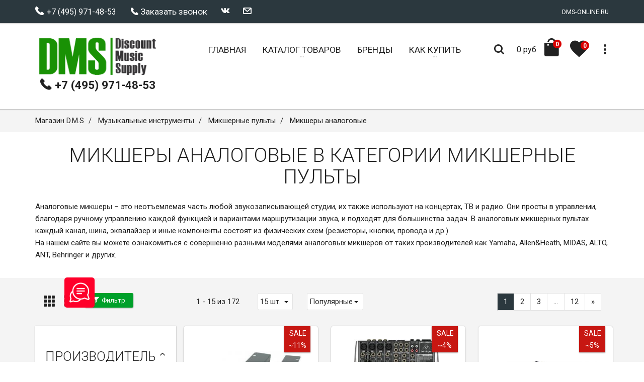

--- FILE ---
content_type: text/html; charset=UTF-8
request_url: https://dms-online.ru/catalog/ccategory-miksheri-analogovie-207
body_size: 28088
content:
<!DOCTYPE html>
<html lang="ru-RU">
<head>
    <meta charset="utf-8">
    <title>Микшеры аналоговые - Микшерные пульты | Звуковое оборудование в DMS</title>
    <meta name="description" content="Микшеры аналоговые" />
    <meta name="keywords" content="Микшеры аналоговые" />

    <link href="/design/yamaha/css/01-icons.css" rel="preload" as="style" />
<link href="/design/yamaha/css/02-waves.css" rel="preload" as="style" />
<link href="/design/yamaha/css/03-slick.css" rel="preload" as="style" />
<link href="/design/yamaha/css/04-slick-theme.css" rel="preload" as="style" />
<link href="/design/yamaha/css/05-nouislider.css" rel="preload" as="style" />
<link href="/design/yamaha/css/06-style.css" rel="preload" as="style" />
<link href="/design/yamaha/css/07-bmi.css" rel="preload" as="style" />
<link href="/design/yamaha/css/08-bmi-custom.css" rel="preload" as="style" />
<link href="/design/yamaha/css/09-settings.css" rel="preload" as="style" />
<link href="/design/yamaha/css/skins/color_9.css" rel="preload" as="style" />
<link href="/design/yamaha/js/jquery.min.js" rel="preload" as="script" />
<link href="/design/yamaha/js/modernizr.js" rel="preload" as="script" />
<link href="/core/user/js/mini.php?type=javascript&files=add-to-cart.user,cart_lang.user,catalog.user,catalogSearch.user,categoryimagesloader.user,cookieagreement.user,core.user,extended_delivery_fields.user,firebase-messaging-config.user,goup.user.custom,mobile_check.user,navmenu.user,products.user,pushMessages.user,seourls.user,utils.user,personal_prices.user" rel="preload" as="script" />
<link href="/design/yamaha/js/bmi.min.js" rel="preload" as="script" />
<link href="/design/yamaha/js/jquery.blockui.min.js" rel="preload" as="script" />
<link href="/design/yamaha/js/jquery.nouislider.min.js" rel="preload" as="script" />
<link href="/design/yamaha/js/bootstrap.min.js" rel="preload" as="script" />
<link href="/design/yamaha/js/waves.min.js" rel="preload" as="script" />
<link href="/design/yamaha/js/slick.min.js" rel="preload" as="script" />
<link href="/design/yamaha/js/parallax.min.js" rel="preload" as="script" />
<link href="/design/yamaha/js/jquery.waypoints.min.js" rel="preload" as="script" />
<link href="/design/yamaha/js/sticky.min.js" rel="preload" as="script" />
<link href="/design/yamaha/js/doubletaptogo.js" rel="preload" as="script" />
<link href="/design/yamaha/js/isotope.pkgd.min.js" rel="preload" as="script" />
<link href="/design/yamaha/js/imagesloaded.pkgd.min.js" rel="preload" as="script" />
<link href="/design/yamaha/js/custom.js" rel="preload" as="script" />
<link href="/design/friendlyshop/img/dms.png" rel="preload" as="image" />
<link href="https://fonts.googleapis.com/css?family=Roboto:400,300,300italic,400italic,700,700italic&amp;subset=cyrillic&display=swap" rel="preload" as="font" />
<link href="https://cdnjs.cloudflare.com/ajax/libs/respond.js/1.3.0/respond.js" rel="preload" as="script" />
<link href="https://cdnjs.cloudflare.com/ajax/libs/html5shiv/3.7/html5shiv.js" rel="preload" as="script" />
<link href="/design/yamaha/js/jquery.min.js" rel="preload" as="script" />
<link href="/design/yamaha/js/modernizr.js" rel="preload" as="script" />

    
	  <meta http-equiv="Last-Modified" content="Sat, 24 Jan 2026 11:32:42 GMT">
	  

    
    <meta property="author" content="FriendlyCMS (frcms.ru)" />
    
    <meta property="og:title" content="Микшеры аналоговые - Микшерные пульты | Звуковое оборудование в DMS" />
    
    <meta property="twitter:title" content="Микшеры аналоговые - Микшерные пульты | Звуковое оборудование в DMS" />
    
    <meta property="og:type" content="website" />
    
    <meta property="og:image" content="https://dms-online.ru/design/friendlyshop/img/dms.png" />
    
    <meta property="og:image:secure_url" content="https://dms-online.ru/design/friendlyshop/img/dms.png" />
    
    <meta property="twitter:image" content="https://dms-online.ru/design/friendlyshop/img/dms.png" />
    
    <meta property="vk:image" content="https://dms-online.ru/design/friendlyshop/img/dms.png" />
    
    <meta property="og:url" content="https://dms-online.ru/catalog/ccategory-miksheri-analogovie-207" />
    
    <meta property="og:description" content="Микшеры аналоговые" />
    
    <meta property="twitter:description" content="Микшеры аналоговые" />
    
    <meta property="og:site_name" content="Музыкальные инструменты Discount Music Supply" />
    
    <meta property="og:locale" content="ru_RU" />
    
    <meta property="twitter:card" content="summary_large_image" />
    
    <meta property="twitter:site" content="https://dms-online.ru" />
    
    <meta property="page_token" content="9c17006c-9124-4215-9b2b-52e12876a3c2" />
    

    
  	<link rel="canonical" href="https://dms-online.ru/catalog/ccategory-miksheri-analogovie-207">
  	

    <link rel="shortcut icon" href="/favicon.ico">
    <link rel="manifest" href="/yandex-manifest.json">
    <meta name="viewport" content="width=device-width, initial-scale=1.0">
    <link href='https://fonts.googleapis.com/css?family=Roboto:400,300,300italic,400italic,700,700italic&amp;subset=cyrillic&display=swap' rel='stylesheet' type='text/css'>
    
    <link rel="stylesheet" type="text/css" href="/design/yamaha/css/01-icons.css">
    <link rel="stylesheet" type="text/css" href="/design/yamaha/css/02-waves.css">
    <link rel="stylesheet" type="text/css" href="/design/yamaha/css/03-slick.css">
    <link rel="stylesheet" type="text/css" href="/design/yamaha/css/04-slick-theme.css">
    <link rel="stylesheet" type="text/css" href="/design/yamaha/css/05-nouislider.css">
    <link rel="stylesheet" type="text/css" href="/design/yamaha/css/06-style.css">
    <link rel="stylesheet" type="text/css" href="/design/yamaha/css/07-bmi.css">
    <link rel="stylesheet" type="text/css" href="/design/yamaha/css/08-bmi-custom.css">
    <link rel="stylesheet" type="text/css" href="/design/yamaha/css/09-settings.css" media="screen" />
	<link rel="stylesheet" type="text/css" href="/design/yamaha/css/10-custom.css" media="screen" />
    
    
    
    <link rel="stylesheet" type="text/css" href="/design/yamaha/css/skins/color_9.css" media="all" />
    
    
    <!--[if IE]>
    <link rel="stylesheet" href="/design/yamaha/css/ie.css">
    <![endif]-->
    <!--[if lte IE 8]>
    <script src="https://cdnjs.cloudflare.com/ajax/libs/respond.js/1.3.0/respond.js"></script>
    <script src="https://cdnjs.cloudflare.com/ajax/libs/html5shiv/3.7/html5shiv.js"></script>
    <![endif]-->

    

    <!--
    <script src="https://yastatic.net/jquery/1.11.0/jquery.min.js"></script>
    <script>window.jQuery || document.write('<script src="/design/yamaha/js/jquery.min.js"><\/script>');</script>
    -->

    <script src="/design/yamaha/js/jquery.min.js"></script>
    
    

    <script src="/design/yamaha/js/modernizr.js"></script>
    <!--<script src="https://www.gstatic.com/firebasejs/4.6.2/firebase.js"></script>-->
    <script src="/core/user/js/mini.php?type=javascript&files=favorites.user,lazyload.user,fields_restore.user,load_more.user,callbackform.user,buy-oneclick.user,siteMailing.user,noui-slider.user,add-to-cart.user,cart_lang.user.custom,catalog.user,catalogSearch.user,categoryimagesloader.user,cookieagreement.user.custom,core.user,extended_delivery_fields.user,firebase-messaging-config.user,goup.user.custom,mobile_check.user,navmenu.user,products.user,pushMessages.user,seourls.user,utils.user,personal_prices.user"></script>

    
    <!--<script src="/core/user/js/noui-slider.user.js"></script>-->
    
    <!--<script src="/core/user/js/extended_delivery_fields.user.js"></script>-->
    
    <!--<script src="/core/user/js/lazyload.user.js"></script>-->
    
    <!--<script src="/core/user/js/utils.user.js"></script>-->
    
    <!--<script src="/core/user/js/categoryimagesloader.user.js"></script>-->
    
    <!--<script src="/core/user/js/pushMessages.user.js"></script>-->
    
    <!--<script src="/core/user/js/mobile_check.user.js"></script>-->
    
    <!--<script src="/core/user/js/buy-oneclick.user.js"></script>-->
    
    <!--<script src="/core/user/js/cookieagreement.user.custom.js"></script>-->
    
    <!--<script src="/core/user/js/fields_restore.user.js"></script>-->
    
    <!--<script src="/core/user/js/core.user.js"></script>-->
    
    <!--<script src="/core/user/js/personal_prices.user.js"></script>-->
    
    <!--<script src="/core/user/js/callbackform.user.js"></script>-->
    
    <!--<script src="/core/user/js/cart_lang.user.custom.js"></script>-->
    
    <!--<script src="/core/user/js/goup.user.custom.js"></script>-->
    
    <!--<script src="/core/user/js/products.user.js"></script>-->
    
    <!--<script src="/core/user/js/navmenu.user.js"></script>-->
    
    <!--<script src="/core/user/js/catalog.user.js"></script>-->
    
    <!--<script src="/core/user/js/catalogSearch.user.js"></script>-->
    
    <!--<script src="/core/user/js/add-to-cart.user.js"></script>-->
    
    <!--<script src="/core/user/js/seourls.user.js"></script>-->
    
    <!--<script src="/core/user/js/siteMailing.user.js"></script>-->
    
    <!--<script src="/core/user/js/favorites.user.js"></script>-->
    
    <!--<script src="/core/user/js/metrika.user.js"></script>-->
    
    <!--<script src="/core/user/js/firebase-messaging-config.user.js"></script>-->
    
    <!--<script src="/core/user/js/load_more.user.js"></script>-->
    
</head>

<body>
    <!-- Modal Search -->
    <div class="overlay overlay-scale">
        <button type="button" class="overlay-close"> ✕ </button>
        <div class="overlay__content" id="search-item">
            <form method="GET" name="form_search" id="form_search" action="/search/filter/" class="search-form outer">
                <div class="input-group input-group--wd">
                    <input type="text" id='searchbox' name="searchWords" autocomplete='off' maxLength=40 value='' class="input--full" placeholder="Умный поиск ...">
                    <span class="input-group__bar"></span>
                </div>
                <button class="btn btn--wd text-uppercase wave waves-effect">Искать</button>
            </form>
            <script>
            $('#searchbox').preSearch('init',{
                appendToElement:'body #search-item',
                top_offset : 194,
                left_offset : 0,
                onSelect: function(data) { $("#searchbox").val(data.title); }
            });
            </script>
        </div>
    </div>


    <div class="wrapper">
        <!-- Header section -->
        <header class="header header--sticky">
            <div class="header-line hidden-xs">
                <div class="container">
                    <div class="pull-left">
                                            <!--noindex-->
                        <div class="social-links social-links--colorize">
                            <ul>
                                <li class="social-links__item">
                                    <a href='tel:+7 (495) 971-48-53'><span class="icon icon-telephone"></span><span class="text-uppercase"> +7 (495) 971-48-53</span></a>
                                </li>
                                <li class="social-links__item">
                                    <span class="icon icon-telephone"></span> <a href='javascript:;' onclick="callbackForm.showForm();">Заказать звонок</a>
                                </li>
                                <li class="social-links__item">
                                    <a class="icon icon-vk" href="http://vkontakte.ru/share.php?url=http%3A%2F%2Fdms-online.ru&title=%D0%9C%D0%B8%D0%BA%D1%88%D0%B5%D1%80%D1%8B+%D0%B0%D0%BD%D0%B0%D0%BB%D0%BE%D0%B3%D0%BE%D0%B2%D1%8B%D0%B5+-+%D0%9C%D0%B8%D0%BA%D1%88%D0%B5%D1%80%D0%BD%D1%8B%D0%B5+%D0%BF%D1%83%D0%BB%D1%8C%D1%82%D1%8B+%7C+%D0%97%D0%B2%D1%83%D0%BA%D0%BE%D0%B2%D0%BE%D0%B5+%D0%BE%D0%B1%D0%BE%D1%80%D1%83%D0%B4%D0%BE%D0%B2%D0%B0%D0%BD%D0%B8%D0%B5+%D0%B2+DMS&description=%D0%9C%D0%B8%D0%BA%D1%88%D0%B5%D1%80%D1%8B+%D0%B0%D0%BD%D0%B0%D0%BB%D0%BE%D0%B3%D0%BE%D0%B2%D1%8B%D0%B5&image=http%3A%2F%2Fdms-online.ru%2Fimages%2Flogo%2Fsite_big_logo.png&noparse=true" rel="nofollow" onclick="window.open(this.href, this.title, 'toolbar=0, status=0, width=548, height=325'); return false" title="Сохранить в Вконтакте" target="_parent"></a>
                                </li>
                                <!--
                                <li class="social-links__item">
                                    <a class="icon icon-facebook" href="http://www.facebook.com/sharer.php?s=100&p[url]=http%3A%2F%2Fdms-online.ru&p[title]=%D0%9C%D0%B8%D0%BA%D1%88%D0%B5%D1%80%D1%8B+%D0%B0%D0%BD%D0%B0%D0%BB%D0%BE%D0%B3%D0%BE%D0%B2%D1%8B%D0%B5+-+%D0%9C%D0%B8%D0%BA%D1%88%D0%B5%D1%80%D0%BD%D1%8B%D0%B5+%D0%BF%D1%83%D0%BB%D1%8C%D1%82%D1%8B+%7C+%D0%97%D0%B2%D1%83%D0%BA%D0%BE%D0%B2%D0%BE%D0%B5+%D0%BE%D0%B1%D0%BE%D1%80%D1%83%D0%B4%D0%BE%D0%B2%D0%B0%D0%BD%D0%B8%D0%B5+%D0%B2+DMS&p[summary]=%D0%9C%D0%B8%D0%BA%D1%88%D0%B5%D1%80%D1%8B+%D0%B0%D0%BD%D0%B0%D0%BB%D0%BE%D0%B3%D0%BE%D0%B2%D1%8B%D0%B5&p[images][0]=http%3A%2F%2Fdms-online.ru%2Fimages%2Flogo%2Fsite_big_logo.png" rel="nofollow" onclick="window.open(this.href, this.title, 'toolbar=0, status=0, width=548, height=325'); return false" title="Поделиться на Фейсбук" target="_parent"></a>
                                </li>

                                <li class="social-links__item">
                                    <a class="icon icon-twitter" href="http://twitter.com/share?text=%D0%9C%D0%B8%D0%BA%D1%88%D0%B5%D1%80%D1%8B+%D0%B0%D0%BD%D0%B0%D0%BB%D0%BE%D0%B3%D0%BE%D0%B2%D1%8B%D0%B5+-+%D0%9C%D0%B8%D0%BA%D1%88%D0%B5%D1%80%D0%BD%D1%8B%D0%B5+%D0%BF%D1%83%D0%BB%D1%8C%D1%82%D1%8B+%7C+%D0%97%D0%B2%D1%83%D0%BA%D0%BE%D0%B2%D0%BE%D0%B5+%D0%BE%D0%B1%D0%BE%D1%80%D1%83%D0%B4%D0%BE%D0%B2%D0%B0%D0%BD%D0%B8%D0%B5+%D0%B2+DMS&url=http%3A%2F%2Fdms-online.ru" rel="nofollow" title="Поделиться в Твиттере" onclick="window.open(this.href, this.title, 'toolbar=0, status=0, width=548, height=325'); return false" target="_parent"></a>
                                </li>
                                <li class="social-links__item">
                                    <a class="icon icon-pinterest" href="http://www.pinterest.com/pin/create/button/?url=http%3A%2F%2Fdms-online.ru&media=http%3A%2F%2Fdms-online.ru%2Fimages%2Flogo%2Fsite_big_logo.png&description=%D0%9C%D0%B8%D0%BA%D1%88%D0%B5%D1%80%D1%8B+%D0%B0%D0%BD%D0%B0%D0%BB%D0%BE%D0%B3%D0%BE%D0%B2%D1%8B%D0%B5" rel="nofollow" onclick="window.open(this.href, this.title, 'toolbar=0, status=0, width=548, height=325'); return false" title="Добавить Pin" target="_parent"></a>
                                </li>
                                -->
                                <li class="social-links__item">
                                    <a class="icon icon-mail" href="/feedback"></a>
                                </li>
                            </ul>
                        </div>
                        <!--/noindex-->
                    </div>
                    <div class="pull-right">
                        <div class="user-links">
                            <ul>
                                <li class="user-links__item user-links__item--separate">DMS-ONLINE.RU</li>
                            </ul>
                        </div>
                    </div>
                </div>
            </div>
            <nav class="navbar navbar-wd" id="navbar">
                <div class="container">
                    <div class="navbar-header">
                        <button type="button" class="navbar-toggle" id="slide-nav"> <span class="icon-bar"></span> <span class="icon-bar"></span> <span class="icon-bar"></span> </button>
                        <a class="logo" href="/"> <img alt='Интернет-магазин музыкальных товаров D.M.S.' title='Купить клавишные инструменты, цифровые фортепиано, акустические системы, микрофоны и радиосистемы в интернет-магазине музыкальных товаров D.M.S.' class="logo-default" src="/design/friendlyshop/img/dms.png" width="250px" onerror="this.onerror=null; this.src='/design/yamaha/img/dms_m.png'">
                            <img alt='Магазин музыкальных инструментов и музыкального оборудования D.M.S.' class="logo-mobile" src="/design/yamaha/img/dms_m.png"> <img alt='Магазин музыкальных инструментов и музыкального оборудования D.M.S.' class="logo-transparent" src="/design/yamaha/img/dms_m.png">
                        </a>
                        <div class='header-phone'><a href='tel:+7 (495) 971-48-53'><span class="icon icon-telephone"></span> +7 (495) 971-48-53</a></div>
                    </div>
                    <div class="pull-left search-focus-fade" id="slidemenu">
                        <div class="slidemenu-close visible-xs">✕</div>
                        <ul class="nav navbar-nav">
                            <li><a href="/" class="wave"><span class="link-name">Главная</span></a></li>

                            <li class="menu-large"><a href="/catalog" class="dropdown-toggle"><span class="link-name">Каталог Товаров</span><span class="caret caret--dots"></span></a>
	<div class="dropdown-menu megamenu animated fadeIn">
		<div class="container">
			<ul class="megamenu__columns">
				<li class="megamenu__columns__top-block text-uppercase">
					<ul>
						<li><span class="icon icon-box icon--lg"></span><a href="/catalog/activity/gifts">Товары с подарками</a></li>
						<li><span class="icon icon-shop-label icon--lg"></span><a href="/catalog/activity/spec">Спецпредложения</a></li>
					</ul>
				</li>
				
				<li class="level-menu level1">
					<ul>
						<li class="title"><a href="/catalog/ccategory-akusticheskie-sistemi-156">Акустические системы и акустика</a></li>
						
						<li class="level2"><a href="/catalog/ccategory-fbt-klass-a-324">FBT класс А</a></li>
						
						<li class="level2"><a href="/catalog/ccategory-aktivnaya-akustika-158">Активная акустика</a></li>
						
						<li class="level2"><a href="/catalog/ccategory-passivnaya-akustika-159">Пассивная акустика</a></li>
						
						<li class="level2"><a href="/catalog/ccategory-sabvuferi-aktivnie-160">Сабвуферы активные</a></li>
						
						
						<li class="level2"><a href="/catalog/ccategory-akusticheskie-sistemi-156">Остальные...</a>
	<ul class="level-menu__dropdown">
		
		<li class="level3"><a href="/catalog/ccategory-sabvuferi-passivnie-161">Сабвуферы пассивные</a></li>
		
		<li class="level3"><a href="/catalog/ccategory-zvukovie-komplekti-157">Звуковые комплекты</a></li>
		
		<li class="level3"><a href="/catalog/ccategory-scenicheskii-monitor-297">Сценический монитор</a></li>
		
		<li class="level3"><a href="/catalog/ccategory-aksessuari-dlya-akusticheskih-sistem-279">Аксессуары для АС</a></li>
		
	</ul>
</li>

						
					</ul>
				</li>
				
				<li class="level-menu level1">
					<ul>
						<li class="title"><a href="/catalog/ccategory-gitari-i-bas-gitari-178">Гитары и бас-гитары</a></li>
						
						<li class="level2"><a href="/catalog/ccategory-akusticheskie-gitari-181">Акустические гитары</a></li>
						
						<li class="level2"><a href="/catalog/ccategory-bas-gitari-182">Бас-гитары</a></li>
						
						<li class="level2"><a href="/catalog/ccategory-elektrogitari-183">Электрогитары</a></li>
						
						<li class="level2"><a href="/catalog/ccategory-elektroakusticheskie-gitari-184">Электроакустические гитары</a></li>
						
						
						<li class="level2"><a href="/catalog/ccategory-gitari-i-bas-gitari-178">Остальные...</a>
	<ul class="level-menu__dropdown">
		
		<li class="level3"><a href="/catalog/ccategory-nabor-nachinayuschego-gitarista-179">Набор начинающего гитариста</a></li>
		
		<li class="level3"><a href="/catalog/ccategory-gitarnoe-usilenie-274">Гитарное усиление</a></li>
		
		<li class="level3"><a href="/catalog/ccategory-processori-effektov-275">Процессоры эффектов</a></li>
		
		<li class="level3"><a href="/catalog/ccategory-tyuneri-i-metronomi-270">Тюнеры и метрономы</a></li>
		
		<li class="level3"><a href="/catalog/ccategory-pedali-effektov-278">Педали эффектов</a></li>
		
	</ul>
</li>

						
					</ul>
				</li>
				
				<li class="level-menu level1">
					<ul>
						<li class="title"><a href="/catalog/ccategory-duhovie-instrumenti-162">Духовые инструменты</a></li>
						
						<li class="level2"><a href="/catalog/ccategory-blok-fleiti-164">Блок-флейты</a></li>
						
						<li class="level2"><a href="/catalog/ccategory-klarneti-165">Кларнеты</a></li>
						
						<li class="level2"><a href="/catalog/ccategory-saksofoni-166">Саксофоны</a></li>
						
						<li class="level2"><a href="/catalog/ccategory-trubi-167">Трубы</a></li>
						
						
					</ul>
				</li>
				
				<li class="level-menu level1">
					<ul>
						<li class="title"><a href="/catalog/ccategory-dj-oborudovanie-185">DJ-оборудование</a></li>
						
						<li class="level2"><a href="/catalog/ccategory-dj-kontrolleri-186">DJ-контроллеры</a></li>
						
						<li class="level2"><a href="/catalog/ccategory-dj-miksheri-188">DJ-микшеры</a></li>
						
						<li class="level2"><a href="/catalog/ccategory-dj-proigrivateli-cd-189">DJ-проигрыватели CD</a></li>
						
						<li class="level2"><a href="/catalog/ccategory-gruvboksi-i-kompaktnie-sintezatori-259">Грувбоксы и компактные синтезаторы</a></li>
						
						
						<li class="level2"><a href="/catalog/ccategory-dj-oborudovanie-185">Остальные...</a>
	<ul class="level-menu__dropdown">
		
		<li class="level3"><a href="/catalog/ccategory-dj-stancii-i-komplekti-260">DJ-станции и комплекты</a></li>
		
		<li class="level3"><a href="/catalog/ccategory-dj-proigrivateli-vinila-286">Dj проигрыватели винила</a></li>
		
	</ul>
</li>

						
					</ul>
				</li>
				
				<li class="level-menu level1">
					<ul>
						<li class="title"><a href="/catalog/ccategory-karaoke-sistemi-193">Караоке системы</a></li>
						
						<li class="level2"><a href="/catalog/ccategory-karaoke-komplekti-235">Караоке комплекты</a></li>
						
						
					</ul>
				</li>
				
				<li class="level-menu level1">
					<ul>
						<li class="title"><a href="/catalog/ccategory-sintezatori-i-rabochie-stancii-217">Клавишные инструменты</a></li>
						
						<li class="level2"><a href="/catalog/ccategory-midi-kontrolleri-208">MIDI-клавиатуры</a></li>
						
						<li class="level2"><a href="/catalog/ccategory-sintezatori-218">Синтезаторы</a></li>
						
						<li class="level2"><a href="/catalog/ccategory-rabochie-stancii-219">Рабочие станции</a></li>
						
						<li class="level2"><a href="/catalog/ccategory-klavishnie-kombo-220">Клавишные комбо</a></li>
						
						
						<li class="level2"><a href="/catalog/ccategory-sintezatori-i-rabochie-stancii-217">Остальные...</a>
	<ul class="level-menu__dropdown">
		
		<li class="level3"><a href="/catalog/ccategory-cifrovie-fortepiano-i-royali-229">Цифровые фортепиано и рояли</a></li>
		
		<li class="level3"><a href="/catalog/ccategory-akusticheskie-pianino-155">Акустические пианино и рояли</a></li>
		
		<li class="level3"><a href="/catalog/ccategory-korg-klass-a-325">KORG B</a></li>
		
		<li class="level3"><a href="/catalog/piano-88-keys">Пианино 88 клавиш</a></li>
		
		<li class="level3"><a href="/catalog/piano-61-keys">Пианино 61 клавиша</a></li>
		
		<li class="level3"><a href="/catalog/piano-yamaha">Пианино Yamaha</a></li>
		
		<li class="level3"><a href="/catalog/piano-roland">Пианино Roland</a></li>
		
		<li class="level3"><a href="/catalog/piano-casio">Пианино Casio</a></li>
		
		<li class="level3"><a href="/catalog/sintezatori-casio">Клавишные синтезаторы Casio</a></li>
		
		<li class="level3"><a href="/catalog/ccategory-banketki-230">Банкетки</a></li>
		
		<li class="level3"><a href="/catalog/ccategory-akkordeoni-i-bayani-309">Аккордеоны и Баяны</a></li>
		
		<li class="level3"><a href="/catalog/ccategory-klavishnie-stoiki-238">Клавишные стойки</a></li>
		
		<li class="level3"><a href="/catalog/ccategory-pedali-dlya-klavishnih-instrumentov-239">Педали для клавишных инструментов</a></li>
		
		<li class="level3"><a href="/catalog/ccategory-bloki-pitaniya-290">Блоки питания</a></li>
		
	</ul>
</li>

						
					</ul>
				</li>
				
				<li class="level-menu level1">
					<ul>
						<li class="title"><a href="/catalog/ccategory-mikrofoni-i-radiosistemi-194">Микрофоны и радиосистемы</a></li>
						
						<li class="level2"><a href="/catalog/ccategory-studiinie-mikrofoni-203">Студийные микрофоны</a></li>
						
						<li class="level2"><a href="/catalog/ccategory-radiosistemi-instrumentalnie-202">Радиосистемы инструментальные</a></li>
						
						<li class="level2"><a href="/catalog/ccategory-mikrofoni-dlya-konferencii-195">Микрофоны для конференций</a></li>
						
						<li class="level2"><a href="/catalog/ccategory-gotovie-komplekti-196">Готовые комплекты</a></li>
						
						
						<li class="level2"><a href="/catalog/ccategory-mikrofoni-i-radiosistemi-194">Остальные...</a>
	<ul class="level-menu__dropdown">
		
		<li class="level3"><a href="/catalog/ccategory-radiosistemi-petlichnie-197">Радиосистемы петличные</a></li>
		
		<li class="level3"><a href="/catalog/ccategory-vokalnie-mikrofoni-198">Вокальные микрофоны</a></li>
		
		<li class="level3"><a href="/catalog/ccategory-instrumentalnie-mikrofoni-199">Инструментальные микрофоны</a></li>
		
		<li class="level3"><a href="/catalog/ccategory-radiosistemi-s-golovnoi-garnituroi-200">Головные радиосистемы</a></li>
		
		<li class="level3"><a href="/catalog/ccategory-radiosistemi-vokalnie-201">Радиосистемы вокальные</a></li>
		
		<li class="level3"><a href="/catalog/ccategory-petlichnie-mikrofoni-295">Петличные микрофоны</a></li>
		
		<li class="level3"><a href="/catalog/dinamicheskiye-microfoni">Динамические микрофоны</a></li>
		
		<li class="level3"><a href="/catalog/condensatorniye-mic">Конденсаторные микрофоны</a></li>
		
		<li class="level3"><a href="/catalog/ccategory-sistemi-personalnogo-monitoringa-263">Системы персонального мониторинга</a></li>
		
		<li class="level3"><a href="/catalog/ccategory-radiosistemi-dlya-tv-i-rv-264">Микрофоны для ТВ и РВ</a></li>
		
		<li class="level3"><a href="/catalog/ccategory-bloki-pitaniya-adapteri-266">Блоки питания, адаптеры</a></li>
		
		<li class="level3"><a href="/catalog/ccategory-cifrovie-radiosistemi-267">Цифровые радиосистемы</a></li>
		
		<li class="level3"><a href="/catalog/ccategory-podvesnie-268">Подвесные микрофоны</a></li>
		
		<li class="level3"><a href="/catalog/microfoni-rode">Микрофоны Rode</a></li>
		
		<li class="level3"><a href="/catalog/microfoini-karaoke">Микрофоны для караоке</a></li>
		
		<li class="level3"><a href="/catalog/microfoini-vocal">Микрофоны для записи голоса</a></li>
		
		<li class="level3"><a href="/catalog/mic-cardioid">Микрофоны кардиоидные</a></li>
		
		<li class="level3"><a href="/catalog/mic-supercardioid">Микрофоны суперкардиоидные</a></li>
		
		<li class="level3"><a href="/catalog/mic-omnidirect">Микрофоны всенаправленные</a></li>
		
		<li class="level3"><a href="/catalog/ccategory-aksessuari-i-komplektuyuschie-dlya-radiosistem-269">Аксессуары и комплектующие</a></li>
		
		<li class="level3"><a href="/catalog/stoiki-nastolniye">Стойки для микрофонов настольные</a></li>
		
		<li class="level3"><a href="/catalog/vetrozachita">Ветрозащита</a></li>
		
	</ul>
</li>

						
					</ul>
				</li>
				
				<li class="level-menu level1">
					<ul>
						<li class="title"><a href="/catalog/ccategory-miksheri-i-portastudii-204">Микшерные пульты</a></li>
						
						<li class="level2"><a href="/catalog/ccategory-foh-miksheri-205">FOH микшеры</a></li>
						
						<li class="level2"><a href="/catalog/ccategory-miksheri-cifrovie-206">Микшеры цифровые</a></li>
						
						<li class="level2"><a href="javascript:;">Микшеры аналоговые</a></li>
						
						<li class="level2"><a href="/catalog/ccategory-miksheri-s-usilitelem-233">Микшеры с усилителем</a></li>
						
						
						<li class="level2"><a href="/catalog/ccategory-miksheri-i-portastudii-204">Остальные...</a>
	<ul class="level-menu__dropdown">
		
		<li class="level3"><a href="/catalog/ccategory-opcii-dlya-miksherov-299">Опции для микшеров</a></li>
		
	</ul>
</li>

						
					</ul>
				</li>
				
				<li class="level-menu level1">
					<ul>
						<li class="title"><a href="/catalog/ccategory-naushniki-222">Наушники</a></li>
						
						<li class="level2"><a href="/catalog/ccategory-otkritie-naushniki-223">Открытые наушники</a></li>
						
						<li class="level2"><a href="/catalog/ccategory-besprovodnie-naushniki-224">Беспроводные наушники</a></li>
						
						<li class="level2"><a href="/catalog/ccategory-zakritie-naushniki-225">Закрытые наушники</a></li>
						
						<li class="level2"><a href="/catalog/ccategory-naushniki-vkladishi-monitoringovie-265">Наушники-вкладыши / мониторинговые</a></li>
						
						
						<li class="level2"><a href="/catalog/ccategory-naushniki-222">Остальные...</a>
	<ul class="level-menu__dropdown">
		
		<li class="level3"><a href="/catalog/ccategory-usiliteli-dlya-naushnikov-276">Усилители для наушников</a></li>
		
	</ul>
</li>

						
					</ul>
				</li>
				
				<li class="level-menu level1">
					<ul>
						<li class="title"><a href="/catalog/ccategory-obrabotka-zvuka-209">Обработка звука</a></li>
						
						<li class="level2"><a href="/catalog/ccategory-kompressori-210">Компрессоры</a></li>
						
						<li class="level2"><a href="/catalog/ccategory-direkt-boksi-211">Директ боксы</a></li>
						
						<li class="level2"><a href="/catalog/ccategory-sistemnie-kontrolleri-212">Системные контроллеры</a></li>
						
						<li class="level2"><a href="/catalog/ccategory-processori-effektov-213">Процессоры эффектов</a></li>
						
						
						<li class="level2"><a href="/catalog/ccategory-obrabotka-zvuka-209">Остальные...</a>
	<ul class="level-menu__dropdown">
		
		<li class="level3"><a href="/catalog/ccategory-ekvalaizeri-214">Эквалайзеры</a></li>
		
		<li class="level3"><a href="/catalog/ccategory-krossoveri-215">Кроссоверы</a></li>
		
	</ul>
</li>

						
					</ul>
				</li>
				
				<li class="level-menu level1">
					<ul>
						<li class="title"><a href="/catalog/ccategory-studiinoe-oborudovanie-240">Студийное оборудование</a></li>
						
						<li class="level2"><a href="/catalog/ccategory-studiinie-komplekti-288">Студийные комплекты</a></li>
						
						<li class="level2"><a href="/catalog/ccategory-cap-acp-241">ЦАП,АЦП</a></li>
						
						<li class="level2"><a href="/catalog/ccategory-studiinie-monitori-257">Студийные мониторы</a></li>
						
						<li class="level2"><a href="/catalog/ccategory-audio-midi-interfeis-dlya-iphone-ipod-touch-i-ipad-250">Аудио Миди интерфейс для iPhone,iPad</a></li>
						
						
						<li class="level2"><a href="/catalog/ccategory-studiinoe-oborudovanie-240">Остальные...</a>
	<ul class="level-menu__dropdown">
		
		<li class="level3"><a href="/catalog/ccategory-zvukovie-karti-242">Звуковые карты</a></li>
		
		<li class="level3"><a href="/catalog/ccategory-predusiliteli-277">Предусилители</a></li>
		
		<li class="level3"><a href="/catalog/ccategory-midi-interfeisi-i-paneli-upravleniya-258">MIDI интерфейсы и панели управления</a></li>
		
		<li class="level3"><a href="/catalog/ccategory-zvukoizolyacionnie-kabini-281">Звукоизоляционные кабины</a></li>
		
	</ul>
</li>

						
					</ul>
				</li>
				
				<li class="level-menu level1">
					<ul>
						<li class="title"><a href="/catalog/ccategory-proigrivateli-rekorderi-252">Проигрыватели / Рекордеры</a></li>
						
						<li class="level2"><a href="/catalog/ccategory-pleeri-253">Плееры</a></li>
						
						<li class="level2"><a href="/catalog/ccategory-rekorderi-254">Рекордеры</a></li>
						
						<li class="level2"><a href="/catalog/ccategory-portastudii-255">Портастудии</a></li>
						
						<li class="level2"><a href="/catalog/ccategory-portativnie-256">Портативные</a></li>
						
						
					</ul>
				</li>
				
				<li class="level-menu level1">
					<ul>
						<li class="title"><a href="/catalog/ccategory-udarnie-ustanovki-i-barabani-226">Ударные установки и барабаны</a></li>
						
						<li class="level2"><a href="/catalog/ccategory-akusticheskie-udarnie-232">Акустические ударные</a></li>
						
						<li class="level2"><a href="/catalog/ccategory-elektronnie-udarnie-ustanovki-231">Электронные ударные</a></li>
						
						<li class="level2"><a href="/catalog/ccategory-stoiki-stulya-pedali-283">Стойки, стулья, педали</a></li>
						
						
					</ul>
				</li>
				
				<li class="level-menu level1">
					<ul>
						<li class="title"><a href="/catalog/ccategory-usiliteli-227">Усилители</a></li>
						
						<li class="level2"><a href="/catalog/ccategory-usiliteli-moschnosti-236">Усилители мощности</a></li>
						
						<li class="level2"><a href="/catalog/ccategory-cifrovie-usiliteli-moschnosti-228">Цифровые усилители мощности</a></li>
						
						
					</ul>
				</li>
				
				<li class="level-menu level1">
					<ul>
						<li class="title"><a href="/catalog/ccategory-translyacionnoe-oborudovanie-271">Трансляционное оборудование</a></li>
						
						<li class="level2"><a href="/catalog/ccategory-gromkogovoriteli-273">Громкоговорители</a></li>
						
						<li class="level2"><a href="/catalog/ccategory-aksessuari-301">Аксессуары</a></li>
						
						
					</ul>
				</li>
				
				<li class="level-menu level1">
					<ul>
						<li class="title"><a href="/catalog/ccategory-kommutaciya-285">Коммутация</a></li>
						
						
					</ul>
				</li>
				
				<li class="megamenu__columns__bottom-block text-uppercase">
					<ul>
						<li><span class="icon icon-award icon--lg"></span><a href="/catalog/activity/hits">Хиты продаж</a></li>
						<li><span class="icon icon-lightbulb icon--lg"></span><a href="/catalog/activity/new">Новинки</a></li>
					</ul>
				</li>
				
			</ul>
		</div>
	</div>
</li>

                            
                            <li><a href="/brands" class="wave" title="Производители"><span class="link-name">Бренды</span></a></li>
                            
                            <li><a href="/pages/how-to-buy" class="dropdown-toggle" ><span  class="link-name">как купить</span><span class="caret caret--dots"></span></a>
<ul class="dropdown-menu animated fadeIn" role="menu" style='display:none'>
	
</ul>
</li>


                        </ul>
                        
                    </div>
                    <div class="header__dropdowns-container">
                        <div class="header__dropdowns">
                            <div class="header__search pull-left"> <a href="javascript:;" class="btn dropdown-toggle btn--links--dropdown header__dropdowns__button search-open"><span class="icon icon-search"></span></a> </div>
                            <div class="header__cart pull-left"><span class="header__cart__indicator hidden-xs"><span class="topCartSum">0</span> руб</span>
                                <div class="dropdown pull-right">
                                    <a href="javascript:;" class="btn dropdown-toggle btn--links--dropdown header__cart__button header__dropdowns__button" data-toggle="dropdown">
                                        <span class="icon icon-bag-alt"></span><span class="badge badge--menu totalCartCount">0</span>
                                    </a>
                                    <div class="dropdown-menu animated fadeIn shopping-cart shopCartMini" role="menu">
                                    
<div class="shopping-cart__top text-uppercase">Корзина пуста.</div>
<div class="shopping-cart__item__info__option help-block">
	Выберите товары и кликните на кнопку Купить, тогда Вы будете видеть здесь товары и общую сумму.
</div>
<div class="shopping-cart__bottom">
	<div class="pull-right"><a class="btn btn--wd btn--sm text-uppercase" href="javascript:;">Закрыть</a></div>
</div>


                                    </div>
                                </div>
                            </div>

                            <div class="header__cart pull-left"><span class="header__cart__indicator">
                                <div class="dropdown pull-right">
                                    <a href="/fav" class="btn dropdown-toggle btn--links--dropdown header__cart__button header__dropdowns__button">
                                        <span class="icon icon-favorite"></span><span class="badge badge--menu totalFavCount">0</span>
                                    </a>
                                </div>
                            </div>

                            <div class="dropdown pull-right"> <a href="javascript:;" class="btn dropdown-toggle btn--links--dropdown header__dropdowns__button" data-toggle="dropdown"><span class="icon icon-dots"></span></a>
                                <ul class="dropdown-menu ul-row animated fadeIn" role="menu">
                                    <li class='li-col list-user-menu'>

                                       <h4>+7 (495) 971-48-53</h4>
                                    </li>

                                    <li class='li-col list-user-menu'>
                                        <h4>Личный Кабинет</h4>
                                        <ul>
                                        <li><a href="/register?login=1"><span class="icon icon-person"></span> Войти в кабинет</a></li>
<li><a href="/register?reg=1"><span class="icon icon-arrow-right"></span> Создать кабинет</a></li>
<li> <a href="/fav"><span class="icon icon-favorite"></span> Избранное (<span class='totalFavCount'>0</span>) </a> </li>

                                        </ul>
                                    </li>
                                </ul>
                            </div>
                        </div>
                    </div>
                </div>
            </nav>
        </header>
        <div id="pageContent" class="page-content">
            
            <div class="breadcrumbs hidden-xs">
  <div class="container">
    <ol class="breadcrumb breadcrumb--wd pull-left" itemscope itemtype="http://schema.org/BreadcrumbList">
      <li itemprop="itemListElement" itemscope itemtype="http://schema.org/ListItem">
        <a itemprop="item" typeof="WebPage" itemid="/" href="/"><span itemprop="name">Магазин D.M.S</span></a>
        <meta itemprop="position" content="1" />
      </li>
      
      <li itemprop="itemListElement" itemscope itemtype="http://schema.org/ListItem">
        <a itemprop="item" typeof="WebPage" itemid="/catalog" href='/catalog'><span itemprop="name">Музыкальные инструменты</span></a>
        <meta itemprop="position" content="2" />
      </li>
      
      <li itemprop="itemListElement" itemscope itemtype="http://schema.org/ListItem">
        <a itemprop="item" typeof="WebPage" itemid="/catalog/ccategory-miksheri-i-portastudii-204" href='/catalog/ccategory-miksheri-i-portastudii-204'><span itemprop="name">Микшерные пульты</span></a>
        <meta itemprop="position" content="3" />
      </li>
      
      <li itemprop="itemListElement" itemscope itemtype="http://schema.org/ListItem">
        <span itemprop="name">Микшеры аналоговые</span>
        <meta itemprop="position" content="4" />
      </li>
      
    </ol>
    

  </div>
</div>

            
            
            
            <section class="content top-null">
	<div class="container">
		<h1 class="title-catalog text-uppercase text-center">Микшеры аналоговые в категории Микшерные пульты</h1>
		<p>Аналоговые микшеры – это неотъемлемая часть любой <a href="https://dms-online.ru/catalog/ccategory-studiinoe-oborudovanie-240">звукозаписывающей студии</a>, их также используют на концертах, ТВ и радио. Они просты в управлении, благодаря ручному управлению каждой функцией и вариантами маршрутизации звука, и подходят для большинства задач. В аналоговых микшерных пультах каждый канал, шина, эквалайзер и иные компоненты состоят из физических схем (резисторы, кнопки, провода и др.)<br />
На нашем сайте вы можете ознакомиться с совершенно разными моделями аналоговых микшеров от таких производителей как <a href="https://dms-online.ru/m/man-yamaha-42/items">Yamaha</a>, <a href="https://dms-online.ru/m/man-allen-heath-52/items">Allen&Heath</a>, <a href="https://dms-online.ru/m/man-midas-138/items">MIDAS</a>, <a href="https://dms-online.ru/m/man-alto-5/items">ALTO</a>, <a href="https://dms-online.ru/m/man-ant-371/items">ANT</a>, <a href="https://dms-online.ru/m/man-behringer-9/items">Behringer</a> и других. <br />
 </p>

	</div>
</section>
<section class="content content--fill top-pad-null top-null">
	<div class="container">
		<div class="filters-row row">
			<div class="col-sm-4 col-md-3 col-lg-3 col-1">
  <a class="filters-row__view active link-grid-view icon icon-keyboard" title="Вид Таблица" href="javascript:;"></a>
  <a class="filters-row__view link-row-view icon icon-list" data-change-view="1" data-view="2" title="Вид Список" href="javascript:;"></a>
  <a class="btn btn--wd btn--with-icon btn--sm wave" id="showFilter"><span class="icon icon-filter"></span>Фильтр</a>
  <a class="btn btn--wd btn--with-icon btn--sm wave" id="showFilterMobile"><span class="icon icon-filter"></span>Фильтр</a>
</div>

			<div class="col-sm-8 col-md-5 col-lg-5 col-2">
				
				<div class="filters-row__items">1 - <span data-list-item-end='15'>15</span> из 172</div>
				
				<div class="filters-row__select">
  <select id='itemsPerPageSelector' class="form-control w70">
    <option value="9" >9 шт.</option>
    <option value="15" selected>15 шт.</option>
    <option value="24" >24 шт.</option>
    <option value="36" >36 шт.</option>
  </select>
</div>

				<div class="filters-row__select" method="get">
	<select id='itemSorting' name='itemSorting' class="form-control w112">
		<option value='no_sort' selected>Популярные</option>
		<option value='price_asc' >Дешевле</option>
		<option value='price_desc' >Дороже</option>
		<option value='name_asc' >Имя: А > Я</option>
		<option value='name_desc' >Имя: Я > А</option>
	</select>
</div>

			</div>
			<div class="col-sm-8 col-md-4 col-lg-4 col-3">
				<ul class="pagination pull-right" data-pagenation-current-page="1">
	
	

	

	
	
	<li class="active"><a href="javascript:;">1</a></li>
	

	

	

	

	
	<li><a href="/catalog/ccategory-miksheri-analogovie-207/page/2">2</a></li>
	
	

	

	

	

	
	<li><a href="/catalog/ccategory-miksheri-analogovie-207/page/3">3</a></li>
	
	

	

	

	

	
	

	

	

	

	
	

	

	

	

	
	

	

	

	

	
	

	

	

	

	
	

	

	

	

	
	

	

	

	

	
	

	

	

	

	
	

	

	

	
	<li><a href="#">...</a></li>
	

	
	<li><a href="/catalog/ccategory-miksheri-analogovie-207/page/12">12</a></li>
	
	

	

	
	
	<li><a href="/catalog/ccategory-miksheri-analogovie-207/page/2">»</a></li>
	
</ul>

			</div>
		</div>
		<div class="outer open">
			<div id="leftCol">
				<div id="filtersCol" class="filters-col">
					<div class="filters-col__close" id="filtersColClose"><a href="javascript:;" class="icon icon-clear"></a></div>
<div class="filters-col__select visible-xs" method="get">
	<label>На странице: </label>
	<select id='itemsPerPageSelector' class="form-control">
		<option value="9" >9 шт.</option>
		<option value="15" >15 шт.</option>
		<option value="24" >24 шт.</option>
		<option value="36" >36 шт.</option>
	</select>
</div>
<div class="filters-col__select visible-xs">
	<label>Сначала: </label>
	<select id='itemSorting' name='itemSorting' class="form-control">
		<option value='no_sort' >Популярные</option>
		<option value='price_asc' >Дешевле</option>
		<option value='price_desc' >Дороже</option>
		<option value='name_asc' >Имя: А > Я</option>
		<option value='name_desc' >Имя: Я > А</option>
	</select>
</div>
<form id='filterForm' action='/catalog/ccategory-miksheri-analogovie-207/filter/' method='GET'>
	<input type='hidden' name='filterType' value='catalog'>
	<input type='hidden' name='searchWords' value=''>
	<input type='hidden' name='applyFilter' value='1'>
	<input type='hidden' name='catalogUri' value='catalog'>
	<input type='hidden' name='currentCategorySlug' value='/ccategory-miksheri-analogovie-207'>
	<input type='hidden' name='currentCatId' value='207'>
	<br>
<ul class="filter-list categoryNode to_hide category_">

</ul>


	
	<div class="filters-col__collapse open">
		<h4 class="filters-col__collapse__title text-uppercase">Производитель</h4>
		<div class="filters-col__collapse__content">
			<ul class="filter-list">
				<li class='checkbox-group filterControl to_hide manufacturer_4'>
  <input type="checkbox" name='manufacturer[]' id='manufacturer_4' value='4' >
  <label for="manufacturer_4"> <span class="check"></span> <span class="box"></span> ALESIS </label>
</li>

<li class='checkbox-group filterControl to_hide manufacturer_52'>
  <input type="checkbox" name='manufacturer[]' id='manufacturer_52' value='52' >
  <label for="manufacturer_52"> <span class="check"></span> <span class="box"></span> ALLEN & HEATH </label>
</li>

<li class='checkbox-group filterControl to_hide manufacturer_5'>
  <input type="checkbox" name='manufacturer[]' id='manufacturer_5' value='5' >
  <label for="manufacturer_5"> <span class="check"></span> <span class="box"></span> ALTO </label>
</li>

<li class='checkbox-group filterControl to_hide manufacturer_371'>
  <input type="checkbox" name='manufacturer[]' id='manufacturer_371' value='371' >
  <label for="manufacturer_371"> <span class="check"></span> <span class="box"></span> ANT </label>
</li>

<li class='checkbox-group filterControl to_hide manufacturer_7'>
  <input type="checkbox" name='manufacturer[]' id='manufacturer_7' value='7' >
  <label for="manufacturer_7"> <span class="check"></span> <span class="box"></span> ART </label>
</li>

<li class='checkbox-group filterControl to_hide manufacturer_9'>
  <input type="checkbox" name='manufacturer[]' id='manufacturer_9' value='9' >
  <label for="manufacturer_9"> <span class="check"></span> <span class="box"></span> BEHRINGER </label>
</li>

<li class='checkbox-group filterControl to_hide manufacturer_64'>
  <input type="checkbox" name='manufacturer[]' id='manufacturer_64' value='64' >
  <label for="manufacturer_64"> <span class="check"></span> <span class="box"></span> DYNACORD </label>
</li>

<li class='checkbox-group filterControl to_hide manufacturer_20'>
  <input type="checkbox" name='manufacturer[]' id='manufacturer_20' value='20' >
  <label for="manufacturer_20"> <span class="check"></span> <span class="box"></span> INVOTONE </label>
</li>

<li class='checkbox-group filterControl to_hide manufacturer_23'>
  <input type="checkbox" name='manufacturer[]' id='manufacturer_23' value='23' >
  <label for="manufacturer_23"> <span class="check"></span> <span class="box"></span> KORG </label>
</li>

<li class='checkbox-group filterControl to_hide manufacturer_27'>
  <input type="checkbox" name='manufacturer[]' id='manufacturer_27' value='27' >
  <label for="manufacturer_27"> <span class="check"></span> <span class="box"></span> MACKIE </label>
</li>

<li class='checkbox-group filterControl to_hide manufacturer_138'>
  <input type="checkbox" name='manufacturer[]' id='manufacturer_138' value='138' >
  <label for="manufacturer_138"> <span class="check"></span> <span class="box"></span> Midas </label>
</li>

<li class='checkbox-group filterControl to_hide manufacturer_31'>
  <input type="checkbox" name='manufacturer[]' id='manufacturer_31' value='31' >
  <label for="manufacturer_31"> <span class="check"></span> <span class="box"></span> PEAVEY </label>
</li>

<li class='checkbox-group filterControl to_hide manufacturer_379'>
  <input type="checkbox" name='manufacturer[]' id='manufacturer_379' value='379' >
  <label for="manufacturer_379"> <span class="check"></span> <span class="box"></span> PreSonus </label>
</li>

<li class='checkbox-group filterControl to_hide manufacturer_35'>
  <input type="checkbox" name='manufacturer[]' id='manufacturer_35' value='35' >
  <label for="manufacturer_35"> <span class="check"></span> <span class="box"></span> SOUNDCRAFT </label>
</li>

<li class='checkbox-group filterControl to_hide manufacturer_38'>
  <input type="checkbox" name='manufacturer[]' id='manufacturer_38' value='38' >
  <label for="manufacturer_38"> <span class="check"></span> <span class="box"></span> TASCAM </label>
</li>

<li class='checkbox-group filterControl to_hide manufacturer_42'>
  <input type="checkbox" name='manufacturer[]' id='manufacturer_42' value='42' >
  <label for="manufacturer_42"> <span class="check"></span> <span class="box"></span> YAMAHA </label>
</li>


			</ul>
		</div>
	</div>
	
	
	<div class="filters-col__collapse open">
		<h4 class="filters-col__collapse__title text-uppercase">Число каналов</h4>
		<div class="filters-col__collapse__content">
			<ul class="filter-list">
				<li class='to_hide character_392 '>
	<label class="radio filterControl to_hide character_392">
		
		<input type='radio' name='character[107][]' id='character_107' value='392' >
		<span class="outer">
			<span class="inner"></span>
		</span>
		16
	</label>
</li>

<li class='to_hide character_394 '>
	<label class="radio filterControl to_hide character_394">
		
		<input type='radio' name='character[107][]' id='character_107' value='394' >
		<span class="outer">
			<span class="inner"></span>
		</span>
		18
	</label>
</li>

<li class='to_hide character_340 '>
	<label class="radio filterControl to_hide character_340">
		
		<input type='radio' name='character[107][]' id='character_107' value='340' >
		<span class="outer">
			<span class="inner"></span>
		</span>
		32
	</label>
</li>

<li class='to_hide character_382 '>
	<label class="radio filterControl to_hide character_382">
		
		<input type='radio' name='character[107][]' id='character_107' value='382' >
		<span class="outer">
			<span class="inner"></span>
		</span>
		5
	</label>
</li>


			</ul>
		</div>
	</div>
	
	<div class="filters-col__collapse open">
		<h4 class="filters-col__collapse__title text-uppercase">Фантомное питание</h4>
		<div class="filters-col__collapse__content">
			<ul class="filter-list">
				<li class='to_hide character_328 '>
	<label class="radio filterControl to_hide character_328">
		
		<input type='radio' name='character[119][]' id='character_119' value='328' >
		<span class="outer">
			<span class="inner"></span>
		</span>
		48В
	</label>
</li>


			</ul>
		</div>
	</div>
	
	<div class="filters-col__collapse open">
		<h4 class="filters-col__collapse__title text-uppercase">Микрофонные предусилители</h4>
		<div class="filters-col__collapse__content">
			<ul class="filter-list">
				<li class='to_hide character_343 '>
	<label class="radio filterControl to_hide character_343">
		
		<input type='radio' name='character[125][]' id='character_125' value='343' >
		<span class="outer">
			<span class="inner"></span>
		</span>
		24
	</label>
</li>


			</ul>
		</div>
	</div>
	
	
	<div class="filters-col__collapse open">
		<h4 class="filters-col__collapse__title text-uppercase">Цена</h4>
		<div class="filters-col__collapse__content">
			<div class="price_slider_wrapper" id="filter-by-price">
				<div class="range-slider filterControl" data-start="[2490,6563800]" data-currency=" руб " data-min="2490" data-max="6563800" data-step="100"></div>
				<div class="range-slider-value clearfix">
					<span class="min"></span>
					<span class="max"></span>
				</div>
			</div>
		</div>
	</div>
	
	<a class="btn btn--wd btn--sm text-uppercase" href='javascript:;' onclick='resetFilter();'>Сбросить фильтры</a>
	<div class='bubble' id='floatLoader' style='display:none;'>
  <span class="arrow"> </span>
  <span class='bubbleItemsResult' style='display:none;'>
    Выбрано <span class='filterItemCount'>-</span> товаров. <br><a href='javascript:;' onclick='$("#filterForm").submit();'>Показать</a>
    <a href='javascript:;' class='bubble-close' onclick='$("#floatLoader").hide();'><i class="fa fa-times"></i></a>
  </span>
  <span class='bubbleItemsLoading' style='display:none;'>
    <img src="/images/spinner.gif"><span>ЗАГРУЖАЮ...</span>
  </span>
</div>
<script>
var pageY;
var bubblePos;

document.addEventListener('DOMContentLoaded',function(){
  if($(".characterControlAreaContent").height() > $(".characterControlArea").height()) {
    $(".characterControlArea").css("overflow-y","scroll");
  }
  checkPriceFilter();

  $("body").on("click",".applyFilterButton",function(event){
    applyFilter();
  });

  $("body").on("change",".filterControl",function(event){
    var pos = $(this).position();
    bubblePos = pageY;
    bubblePos = pos.top - ($(this).height()/2);
    preFilter(event);
  });

  $(document).on("mousemove", function(event) {
    pageY = event.pageY;
  });
});

function resetFilter() {
  var filterType = $('[name="filterType"]').val();
  var catalogUri = $('[name="catalogUri"]').val();
  var searchWords = $('[name="searchWords"]').val();
  var reseturl = '';

  if(filterType == 'search') {
    reseturl = '/'+catalogUri+'/filter/?searchWords='+searchWords;
  } else if(filterType == 'catalog') {
    var categorySlug = $('[name="currentCategorySlug"]').val();
    reseturl = '/'+catalogUri+categorySlug;
  } else if(filterType == 'manufacturer') {
    var manufacturerSlug = $('[name="currentManufacturerSlug"]').val();
    var reseturl = '/m/'+manufacturerSlug+'/items';
  } else if(filterType == 'activity') {
    var reseturl = '/'+catalogUri;
  }
  location.href = reseturl;
}

function preFilter(event_data) {
  hideBubble();
  showBubbleLoading();
  posBubble();

  var filterdata = $("#filterForm").serialize();
  $.post("/ajax.php?_controller=ItemCatalogFrontend&_action=filterProducts",filterdata,function(data){
    if(data.result == 'OK') {
      $(".ItemCountValue").html(data.itemCount);
      $(".to_hide").removeClass("hiddenControl");
      $(".to_hide").addClass("hiddenControl");
        //if(data.itemCount > 0) {
        showBubbleItems(data.itemCount);
        posBubble();

        $(data.charsValuesVisible).each(function(index,value) {
          $(".to_hide.character_"+value).removeClass("hiddenControl");
        });
        $(data.manufacturersVisible).each(function(index,value) {
          $(".to_hide.manufacturer_"+value).removeClass("hiddenControl");
        });
        $(data.catsVisible).each(function(index,value) {
          $(".to_hide.category_"+value).removeClass("hiddenControl");
        });

        $("#filter-by-price>.range-slider-value>.min").text(data.minPrice + ' ' + data.valuta);
        $("#filter-by-price>.range-slider-value>.max").text(data.maxPrice + ' ' + data.valuta);

        $("#filter-by-price>.filterControl.range-slider").data("min",data.minPrice);
        $("#filter-by-price>.filterControl.range-slider").data("max",data.maxPrice);

        $(data.charsDiapasone).each(function(index, char_data){
          $('#diapasone_char_'+char_data.char_id).children(".chars-slider").attr("data-min",char_data.min);
          $('#diapasone_char_'+char_data.char_id).children(".chars-slider").attr("data-max",char_data.max);
          //$('#diapasone_char_'+char_data.char_id).children(".chars-slider").attr("data-start","["+char_data.min+","+char_data.max+"]");
          $('#diapasone_char_'+char_data.char_id).find(".min").text(char_data.min);
          $('#diapasone_char_'+char_data.char_id).find(".max").text(char_data.max);
        });
        
        checkPriceFilter();
        //}
    }

  },"json");
}

function hideBubble() {
  $("#floatLoader").hide();
  $(".bubbleItemsResult").hide();
  $(".bubbleItemsLoading").hide();
  $("#floatLoader").css("top",'-100px');
}

function posBubble() {
  var formPosition = $("#filterForm").position();
  var loaderLeftPos = $("#filterForm").width() + formPosition.left;
  $("#floatLoader").css("top",'-100px');
  $("#floatLoader").css("left",loaderLeftPos+10+'px');
  $("#floatLoader").css("top",(bubblePos-($("#floatLoader").height()/2))+'px');
  $("#floatLoader").height();
}

function showBubbleLoading() {
  $("#floatLoader").show();
  $(".bubbleItemsLoading").show();
  $(".bubbleItemsResult").hide();
}

function showBubbleItems(item_count) {
  $(".filterItemCount").html((item_count != undefined)?item_count:'-');
  $("#floatLoader").show();
  $(".bubbleItemsLoading").hide();
  $(".bubbleItemsResult").show();
}

function checkPriceFilter() {
  var min = $(".range-slider.filterControl").data("min")*1;
  var max = $(".range-slider.filterControl").data("max")*1;
  if(min == max && min == 0) {
    $("#filter-by-price").fadeOut();
  } else {
    $("#filter-by-price").fadeIn();
  }
}

function applyFilter() {
  $("#filterForm").submit();
}


</script>

</form>

					
					
					<div class="filters-col__collapse open hidden-xs">
						<div class="filters-col__collapse__content">
							<div class="divider divider--sm"></div>
							<h4 class="text-uppercase">ТОП 5 товаров</h4>


<div class="product-preview">
  <div class="product-preview__image">
    <a href="/catalog/korg-pa1000">
      <div class="grid-image">
        <img src="/images/site_images/0/thumbs/t_a7a3aafecd70977c34bc7f69d58aef85..png" alt="Купить KORG PA1000 профессиональная аранжировочная станция" />
      </div>
    </a>
    
    
    
    
    
  </div>
  <div class="product-preview__info text-center">
    <div class="product-preview__info__btns">
      <a href="javascript:;" class="btn btn--round" data-product-id="2323" data-add-to-cart-short='1'><span class="icon-ecommerce"></span></a>
      <a href="/catalog/korg-pa1000" class="btn btn--round btn--dark"><span class="icon icon-eye"></span></a>
    </div>
    <div class="product-preview__info__title">
      <h2><a href="/catalog/korg-pa1000">KORG PA1000 профессиональная аранжировочная станция</a></h2>
    </div>
    <div class="rating">
      <span class="product-preview__info__link__text">НА СКЛАДЕ: <strong><span style='color:#4682B4;text-transform:uppercase;'>Есть</span></strong></span>
    </div>
    <div class="price-box ">
      <span class="price-box__new">295790&nbsp;руб</span>
      
    </div>

    
    <div class="product-tocart fav-switch fav-switch-short" data-product-id="2323">
      <a href="javascript:;" data-product-id="2323" data-fav-short='1' data-in-fav-short='0' title="Добавить в избранное KORG PA1000 профессиональная аранжировочная станция"><i class="icon-favorite"></i> <span class='fav-label'>Добавить в избранное</span></a>
    </div>
    

    

    <div class="product-preview__info__description">
      <p>KORG PA1000 - это профессиональная аранжировочная станция, имеющая 61 клавишу и богатый набор тембров самых разных инструментов. Клавиатура синтезатора динамическая. В базе звуков находится 1700 самых разных пресетов, среди которых 512 пользовательских банков и 256 ударных инструментов.</p>
    </div>
    <div class="product-preview__info__link">
      <span class="product-preview__info__link__text">АРТИКУЛ: A071725</span>
    </div>
  </div>
</div>



<script type="application/ld+json">
{
  "@context": "http://schema.org/",
  "@type": "Product",
  "name": "KORG PA1000 профессиональная аранжировочная станция",
  "image": ["https://dms-online.ru/images/site_images/0/a7a3aafecd70977c34bc7f69d58aef85..png"],
  "description": "<p>KORG PA1000 - это профессиональная аранжировочная станция, имеющая 61 клавишу и богатый набор тембров самых разных инструментов. Клавиатура синтезатора динамическая. В базе звуков находится 1700 самых разных пресетов, среди которых 512 пользовательских банков и 256 ударных инструментов.</p>",
  "sku": "A071725",
  "offers": {
    "@type": "Offer",
    "url": "https://dms-online.ru/catalog/korg-pa1000",
    "priceCurrency": "RUB",
    "price": "295790",
    "availability": "https://schema.org/InStock"
  },
  "brand":{
    "@type":"Brand",
    "name":"KORG"
  }
}
</script>


<br />

<div class="product-preview">
  <div class="product-preview__image">
    <a href="/catalog/roland-hp702-ch">
      <div class="grid-image">
        <img src="/images/site_images/0/thumbs/t_hp702_angle_charcoal_black_ga1_1 (11..jpg" alt="Купить ROLAND HP702-CH цифровое фортепиано, 88 клавиш, 384 полифония, 324 тембр" />
      </div>
    </a>
    
    
    
    
    <div class="product-preview__label product-preview__label--left product-preview__label--new"><span>New</span></div>
    
    
    <div class="product-preview__label product-preview__label--right product-preview__label--sale"><span>Sale<br>~18%</span></div>
    
  </div>
  <div class="product-preview__info text-center">
    <div class="product-preview__info__btns">
      <a href="javascript:;" class="btn btn--round" data-product-id="3347" data-add-to-cart-short='1'><span class="icon-ecommerce"></span></a>
      <a href="/catalog/roland-hp702-ch" class="btn btn--round btn--dark"><span class="icon icon-eye"></span></a>
    </div>
    <div class="product-preview__info__title">
      <h2><a href="/catalog/roland-hp702-ch">ROLAND HP702-CH цифровое фортепиано, 88 клавиш, 384 полифония, 324 тембр</a></h2>
    </div>
    <div class="rating">
      <span class="product-preview__info__link__text">НА СКЛАДЕ: <strong><span style='color:#FF670F;text-transform:uppercase;'>Мало</span></strong></span>
    </div>
    <div class="price-box ">
      <span class="price-box__new">260000&nbsp;руб</span>
      <span class="price-box__old">318750&nbsp;руб</span>
    </div>

    
    <div class="product-tocart fav-switch fav-switch-short" data-product-id="3347">
      <a href="javascript:;" data-product-id="3347" data-fav-short='1' data-in-fav-short='0' title="Добавить в избранное ROLAND HP702-CH цифровое фортепиано, 88 клавиш, 384 полифония, 324 тембр"><i class="icon-favorite"></i> <span class='fav-label'>Добавить в избранное</span></a>
    </div>
    

    

    <div class="product-preview__info__description">
      <p>ROLAND HP702-CH - фортепиано с безупречными звуком и дизайном. Оно наполнит превосходным звуком ваш дом, удачно вписавшись в его интерьер. Занимайтесь в любое время дня и ночи в наушниках со звуком, как будто передающимся по воздуху благодаря функции Headphones 3D Ambience.</p>
    </div>
    <div class="product-preview__info__link">
      <span class="product-preview__info__link__text">АРТИКУЛ: 79670</span>
    </div>
  </div>
</div>



<script type="application/ld+json">
{
  "@context": "http://schema.org/",
  "@type": "Product",
  "name": "ROLAND HP702-CH цифровое фортепиано, 88 клавиш, 384 полифония, 324 тембр",
  "image": ["https://dms-online.ru/images/site_images/0/hp702_angle_charcoal_black_ga1_1 (11..jpg"],
  "description": "<p>ROLAND HP702-CH - фортепиано с безупречными звуком и дизайном. Оно наполнит превосходным звуком ваш дом, удачно вписавшись в его интерьер. Занимайтесь в любое время дня и ночи в наушниках со звуком, как будто передающимся по воздуху благодаря функции Headphones 3D Ambience.</p>",
  "sku": "79670",
  "offers": {
    "@type": "Offer",
    "url": "https://dms-online.ru/catalog/roland-hp702-ch",
    "priceCurrency": "RUB",
    "price": "260000",
    "availability": "https://schema.org/InStock"
  },
  "brand":{
    "@type":"Brand",
    "name":"ROLAND"
  }
}
</script>


<br />

<div class="product-preview">
  <div class="product-preview__image">
    <a href="/catalog/tascam-dr-60d-mk2">
      <div class="grid-image">
        <img src="/images/site_images/0/thumbs/t_dr-60dmkii_rea1..jpg" alt="Купить TASCAM DR-60D MK2 портативный PCM стерео рекордер" />
      </div>
    </a>
    
    
    
    
    
    <div class="product-preview__label product-preview__label--right product-preview__label--sale"><span>Sale<br>~10%</span></div>
    
  </div>
  <div class="product-preview__info text-center">
    <div class="product-preview__info__btns">
      <a href="javascript:;" class="btn btn--round" data-product-id="12824" data-add-to-cart-short='1'><span class="icon-ecommerce"></span></a>
      <a href="/catalog/tascam-dr-60d-mk2" class="btn btn--round btn--dark"><span class="icon icon-eye"></span></a>
    </div>
    <div class="product-preview__info__title">
      <h2><a href="/catalog/tascam-dr-60d-mk2">TASCAM DR-60D MK2 портативный PCM стерео рекордер</a></h2>
    </div>
    <div class="rating">
      <span class="product-preview__info__link__text">НА СКЛАДЕ: <strong><span style='color:#4682B4;text-transform:uppercase;'>Есть</span></strong></span>
    </div>
    <div class="price-box ">
      <span class="price-box__new">37071&nbsp;руб</span>
      <span class="price-box__old">41190&nbsp;руб</span>
    </div>

    
    <div class="product-tocart fav-switch fav-switch-short" data-product-id="12824">
      <a href="javascript:;" data-product-id="12824" data-fav-short='1' data-in-fav-short='0' title="Добавить в избранное TASCAM DR-60D MK2 портативный PCM стерео рекордер"><i class="icon-favorite"></i> <span class='fav-label'>Добавить в избранное</span></a>
    </div>
    

    

    <div class="product-preview__info__description">
      <p>TASCAM DR-60D MK2 – это профессиональное решение для записи звука, сочетающее в себе высокое качество, надежность и функциональность. Благодаря широкому набору возможностей и компактным размерам, этот рекордер станет незаменимым помощником как для профессиональных звукорежиссеров, так и для видеографов</p>
    </div>
    <div class="product-preview__info__link">
      <span class="product-preview__info__link__text">АРТИКУЛ: G0349</span>
    </div>
  </div>
</div>



<script type="application/ld+json">
{
  "@context": "http://schema.org/",
  "@type": "Product",
  "name": "TASCAM DR-60D MK2 портативный PCM стерео рекордер",
  "image": ["https://dms-online.ru/images/site_images/0/dr-60dmkii_rea1..jpg"],
  "description": "<p>TASCAM DR-60D MK2 – это профессиональное решение для записи звука, сочетающее в себе высокое качество, надежность и функциональность. Благодаря широкому набору возможностей и компактным размерам, этот рекордер станет незаменимым помощником как для профессиональных звукорежиссеров, так и для видеографов</p>",
  "sku": "G0349",
  "offers": {
    "@type": "Offer",
    "url": "https://dms-online.ru/catalog/tascam-dr-60d-mk2",
    "priceCurrency": "RUB",
    "price": "37071",
    "availability": "https://schema.org/InStock"
  },
  "brand":{
    "@type":"Brand",
    "name":"TASCAM"
  }
}
</script>


<br />

<div class="product-preview">
  <div class="product-preview__image">
    <a href="/catalog/becker-bdp-82w">
      <div class="grid-image">
        <img src="/images/site_images/0/thumbs/t_bdp-82w_povorot1..png" alt="Купить Becker BDP-82W цифровое пианино, цвет белый, клавиатура 88 клавиш с молоточками" />
      </div>
    </a>
    
    
    
    
    <div class="product-preview__label product-preview__label--left product-preview__label--new"><span>New</span></div>
    
    
    <div class="product-preview__label product-preview__label--right product-preview__label--sale"><span>Sale<br>~17%</span></div>
    
  </div>
  <div class="product-preview__info text-center">
    <div class="product-preview__info__btns">
      <a href="javascript:;" class="btn btn--round" data-product-id="5075" data-add-to-cart-short='1'><span class="icon-ecommerce"></span></a>
      <a href="/catalog/becker-bdp-82w" class="btn btn--round btn--dark"><span class="icon icon-eye"></span></a>
    </div>
    <div class="product-preview__info__title">
      <h2><a href="/catalog/becker-bdp-82w">Becker BDP-82W цифровое пианино, цвет белый, клавиатура 88 клавиш с молоточками</a></h2>
    </div>
    <div class="rating">
      <span class="product-preview__info__link__text">НА СКЛАДЕ: <strong><span style='color:#4682B4;text-transform:uppercase;'>Есть</span></strong></span>
    </div>
    <div class="price-box ">
      <span class="price-box__new">65000&nbsp;руб</span>
      <span class="price-box__old">78900&nbsp;руб</span>
    </div>

    
    <div class="product-tocart fav-switch fav-switch-short" data-product-id="5075">
      <a href="javascript:;" data-product-id="5075" data-fav-short='1' data-in-fav-short='0' title="Добавить в избранное Becker BDP-82W цифровое пианино, цвет белый, клавиатура 88 клавиш с молоточками"><i class="icon-favorite"></i> <span class='fav-label'>Добавить в избранное</span></a>
    </div>
    

    

    <div class="product-preview__info__description">
      <p>Becker BDP-82W – это цифровое пианино с компактным и элегантным дизайном, что делает его идеальным выбором для дома или небольшого репетиционного зала. Данная модель оснащена звуковым процессором с 64-голосной полифонией и коллекцией из 23 тембров, 1 набора ударных и 1 набора звуковых эффектов. Вес клавиш цифрового пианино BDP-82W градуирован с целью сделать ощущения от игры на нем максимально приближенными к игре на настоящем акустическом инструменте.</p>
    </div>
    <div class="product-preview__info__link">
      <span class="product-preview__info__link__text">АРТИКУЛ: BDP-82W</span>
    </div>
  </div>
</div>



<script type="application/ld+json">
{
  "@context": "http://schema.org/",
  "@type": "Product",
  "name": "Becker BDP-82W цифровое пианино, цвет белый, клавиатура 88 клавиш с молоточками",
  "image": ["https://dms-online.ru/images/site_images/0/bdp-82w_povorot1..png"],
  "description": "<p>Becker BDP-82W – это цифровое пианино с компактным и элегантным дизайном, что делает его идеальным выбором для дома или небольшого репетиционного зала. Данная модель оснащена звуковым процессором с 64-голосной полифонией и коллекцией из 23 тембров, 1 набора ударных и 1 набора звуковых эффектов. Вес клавиш цифрового пианино BDP-82W градуирован с целью сделать ощущения от игры на нем максимально приближенными к игре на настоящем акустическом инструменте.</p>",
  "sku": "BDP-82W",
  "offers": {
    "@type": "Offer",
    "url": "https://dms-online.ru/catalog/becker-bdp-82w",
    "priceCurrency": "RUB",
    "price": "65000",
    "availability": "https://schema.org/InStock"
  },
  "brand":{
    "@type":"Brand",
    "name":"BECKER"
  }
}
</script>


<br />

<div class="product-preview">
  <div class="product-preview__image">
    <a href="/catalog/allen-heath-zed10-rk19">
      <div class="grid-image">
        <img src="/images/site_images/0/thumbs/t_mi-1417507101-allen&heath zed10-rk11..jpg" alt="Купить ALLEN&HEATH ZED10-RK19 рэковый монтажный комплект для ZED10, ZED10FX" />
      </div>
    </a>
    
    
    
    
    
    <div class="product-preview__label product-preview__label--right product-preview__label--sale"><span>Sale<br>~11%</span></div>
    
  </div>
  <div class="product-preview__info text-center">
    <div class="product-preview__info__btns">
      <a href="javascript:;" class="btn btn--round" data-product-id="501" data-add-to-cart-short='1'><span class="icon-ecommerce"></span></a>
      <a href="/catalog/allen-heath-zed10-rk19" class="btn btn--round btn--dark"><span class="icon icon-eye"></span></a>
    </div>
    <div class="product-preview__info__title">
      <h2><a href="/catalog/allen-heath-zed10-rk19">ALLEN&HEATH ZED10-RK19 рэковый монтажный комплект для ZED10, ZED10FX</a></h2>
    </div>
    <div class="rating">
      <span class="product-preview__info__link__text">НА СКЛАДЕ: <strong><span style='color:#4682B4;text-transform:uppercase;'>Есть</span></strong></span>
    </div>
    <div class="price-box ">
      <span class="price-box__new">7909&nbsp;руб</span>
      <span class="price-box__old">8987&nbsp;руб</span>
    </div>

    
    <div class="product-tocart fav-switch fav-switch-short" data-product-id="501">
      <a href="javascript:;" data-product-id="501" data-fav-short='1' data-in-fav-short='0' title="Добавить в избранное ALLEN&HEATH ZED10-RK19 рэковый монтажный комплект для ZED10, ZED10FX"><i class="icon-favorite"></i> <span class='fav-label'>Добавить в избранное</span></a>
    </div>
    

    

    <div class="product-preview__info__description">
      <p>Allen&Heath ZED10-RK19 рэковый монтажный комплект для ZED10, ZED10FX</p>
    </div>
    <div class="product-preview__info__link">
      <span class="product-preview__info__link__text">АРТИКУЛ: 00000096314</span>
    </div>
  </div>
</div>



<script type="application/ld+json">
{
  "@context": "http://schema.org/",
  "@type": "Product",
  "name": "ALLEN&HEATH ZED10-RK19 рэковый монтажный комплект для ZED10, ZED10FX",
  "image": ["https://dms-online.ru/images/site_images/0/mi-1417507101-allen&heath zed10-rk11..jpg"],
  "description": "<p>Allen&Heath ZED10-RK19 рэковый монтажный комплект для ZED10, ZED10FX</p>",
  "sku": "00000096314",
  "offers": {
    "@type": "Offer",
    "url": "https://dms-online.ru/catalog/allen-heath-zed10-rk19",
    "priceCurrency": "RUB",
    "price": "7909",
    "availability": "https://schema.org/InStock"
  },
  "brand":{
    "@type":"Brand",
    "name":"ALLEN & HEATH"
  }
}
</script>


<br />




						</div>
					</div>
					
					
					<h3>Популярные теги</h3>
<div class='tags-cloud'>

<span class='meta-tags-cloud'>
  <a href='/tags/muzikalnoe-oborudovanie' style='font-size:8px;padding-bottom:10px;'>музыкальное оборудование</a> 
</span>

<span class='meta-tags-cloud'>
  <a href='/tags/mikrofon' style='font-size:21px;padding-bottom:10px;'>микрофон</a> 
</span>

<span class='meta-tags-cloud'>
  <a href='/tags/akusticheskie-sistemi' style='font-size:15px;padding-bottom:10px;'>акустические системы</a> 
</span>

<span class='meta-tags-cloud'>
  <a href='/tags/akusticheskaya-sistema' style='font-size:14px;padding-bottom:10px;'>акустическая система</a> 
</span>

<span class='meta-tags-cloud'>
  <a href='/tags/turbosound' style='font-size:14px;padding-bottom:10px;'>turbosound</a> 
</span>

<span class='meta-tags-cloud'>
  <a href='/tags/behringer' style='font-size:12px;padding-bottom:10px;'>behringer</a> 
</span>

<span class='meta-tags-cloud'>
  <a href='/tags/tannoy' style='font-size:11px;padding-bottom:10px;'>tannoy</a> 
</span>

<span class='meta-tags-cloud'>
  <a href='/tags/aktivnaya-akustika' style='font-size:11px;padding-bottom:10px;'>активная акустика</a> 
</span>

<span class='meta-tags-cloud'>
  <a href='/tags/rode' style='font-size:11px;padding-bottom:10px;'>rode</a> 
</span>

<span class='meta-tags-cloud'>
  <a href='/tags/passivnaya-akustika' style='font-size:11px;padding-bottom:10px;'>пассивная акустика</a> 
</span>

<span class='meta-tags-cloud'>
  <a href='/tags/cifrovoe-pianino' style='font-size:10px;padding-bottom:10px;'>цифровое пианино</a> 
</span>

<span class='meta-tags-cloud'>
  <a href='/tags/mikshernii-pult' style='font-size:10px;padding-bottom:10px;'>микшерный пульт</a> 
</span>

<span class='meta-tags-cloud'>
  <a href='/tags/pianino' style='font-size:10px;padding-bottom:10px;'>пианино</a> 
</span>

<span class='meta-tags-cloud'>
  <a href='/tags/zvukovoe-oborudovanie' style='font-size:10px;padding-bottom:10px;'>звуковое оборудование</a> 
</span>

<span class='meta-tags-cloud'>
  <a href='/tags/fbt' style='font-size:10px;padding-bottom:10px;'>fbt</a> 
</span>

<span class='meta-tags-cloud'>
  <a href='/tags/akusticheskie-sistemi-i-akustika' style='font-size:10px;padding-bottom:10px;'>акустические системы и акустика</a> 
</span>

<span class='meta-tags-cloud'>
  <a href='/tags/radiosistema' style='font-size:10px;padding-bottom:10px;'>радиосистема</a> 
</span>

<span class='meta-tags-cloud'>
  <a href='/tags/miksher' style='font-size:10px;padding-bottom:10px;'>микшер</a> 
</span>

<span class='meta-tags-cloud'>
  <a href='/tags/yamaha' style='font-size:10px;padding-bottom:10px;'>yamaha</a> 
</span>

<span class='meta-tags-cloud'>
  <a href='/tags/peavey' style='font-size:10px;padding-bottom:10px;'>peavey</a> 
</span>

<span class='meta-tags-cloud'>
  <a href='/tags/aksessuari-dlya-akusticheskih-sistem' style='font-size:10px;padding-bottom:10px;'>аксессуары для акустических систем</a> 
</span>

<span class='meta-tags-cloud'>
  <a href='/tags/usilitel' style='font-size:10px;padding-bottom:10px;'>усилитель</a> 
</span>

<span class='meta-tags-cloud'>
  <a href='/tags/presonus' style='font-size:9px;padding-bottom:10px;'>presonus</a> 
</span>

<span class='meta-tags-cloud'>
  <a href='/tags/sabvufer' style='font-size:9px;padding-bottom:10px;'>сабвуфер</a> 
</span>

<span class='meta-tags-cloud'>
  <a href='/tags/shure' style='font-size:9px;padding-bottom:10px;'>shure</a> 
</span>

<span class='meta-tags-cloud'>
  <a href='/tags/aksessuari-dlya-as' style='font-size:9px;padding-bottom:10px;'>аксессуары для ас</a> 
</span>

<span class='meta-tags-cloud'>
  <a href='/tags/rme' style='font-size:9px;padding-bottom:10px;'>rme</a> 
</span>

<span class='meta-tags-cloud'>
  <a href='/tags/sabvuferi-passivnie' style='font-size:9px;padding-bottom:10px;'>сабвуферы пассивные</a> 
</span>

<span class='meta-tags-cloud'>
  <a href='/tags/kawai' style='font-size:9px;padding-bottom:10px;'>kawai</a> 
</span>

<span class='meta-tags-cloud'>
  <a href='/tags/roland' style='font-size:9px;padding-bottom:10px;'>roland</a> 
</span>

<span class='meta-tags-cloud'>
  <a href='/tags/stoika' style='font-size:9px;padding-bottom:10px;'>стойка</a> 
</span>

<span class='meta-tags-cloud'>
  <a href='/tags/sabvuferi-aktivnie' style='font-size:9px;padding-bottom:10px;'>сабвуферы активные</a> 
</span>

<span class='meta-tags-cloud'>
  <a href='/tags/gromkogovoriteli' style='font-size:9px;padding-bottom:10px;'>громкоговорители</a> 
</span>

<span class='meta-tags-cloud'>
  <a href='/tags/studiinoe-oborudovanie' style='font-size:8px;padding-bottom:10px;'>студийное оборудование</a> 
</span>

<span class='meta-tags-cloud'>
  <a href='/tags/kondensatornii' style='font-size:8px;padding-bottom:10px;'>конденсаторный</a> 
</span>

<span class='meta-tags-cloud'>
  <a href='/tags/korg' style='font-size:8px;padding-bottom:10px;'>korg</a> 
</span>

<span class='meta-tags-cloud'>
  <a href='/tags/sennheiser' style='font-size:8px;padding-bottom:10px;'>sennheiser</a> 
</span>

<span class='meta-tags-cloud'>
  <a href='/tags/translyacionnoe-oborudovanie' style='font-size:8px;padding-bottom:10px;'>трансляционное оборудование</a> 
</span>

<span class='meta-tags-cloud'>
  <a href='/tags/aktivnaya' style='font-size:8px;padding-bottom:10px;'>активная</a> 
</span>

<span class='meta-tags-cloud'>
  <a href='/tags/monitor' style='font-size:8px;padding-bottom:10px;'>монитор</a> 
</span>

<span class='meta-tags-cloud'>
  <a href='/tags/mackie' style='font-size:8px;padding-bottom:10px;'>mackie</a> 
</span>

<span class='meta-tags-cloud'>
  <a href='/tags/sintezator' style='font-size:8px;padding-bottom:10px;'>синтезатор</a> 
</span>

<span class='meta-tags-cloud'>
  <a href='/tags/k-m' style='font-size:8px;padding-bottom:10px;'>k&m</a> 
</span>

<span class='meta-tags-cloud'>
  <a href='/tags/audiocenter' style='font-size:8px;padding-bottom:10px;'>audiocenter</a> 
</span>

<span class='meta-tags-cloud'>
  <a href='/tags/mikrofoni-i-radiosistemi' style='font-size:8px;padding-bottom:10px;'>микрофоны и радиосистемы</a> 
</span>

<span class='meta-tags-cloud'>
  <a href='/tags/midi' style='font-size:8px;padding-bottom:10px;'>midi</a> 
</span>

<span class='meta-tags-cloud'>
  <a href='/tags/udarnie' style='font-size:8px;padding-bottom:10px;'>ударные</a> 
</span>

<span class='meta-tags-cloud'>
  <a href='/tags/klavishnie' style='font-size:8px;padding-bottom:10px;'>клавишные</a> 
</span>

<span class='meta-tags-cloud'>
  <a href='/tags/aksessuari-i-komplektuyuschie' style='font-size:8px;padding-bottom:10px;'>аксессуары и комплектующие</a> 
</span>

<span class='meta-tags-cloud'>
  <a href='/tags/tascam' style='font-size:8px;padding-bottom:10px;'>tascam</a>
</span>

</div>
<br /><br />

				</div>
			</div>
			<div id="centerCol">
				<div class="products-grid products-listing products-col products-isotope four-in-row" id="catalog_items_list">
					
					<div class="product-preview-wrapper">
  <div class="product-preview">
    <div class="product-preview__image">
      <a href="/catalog/allen-heath-zed10-rk19">
        <div class="grid-image">
          <img src="/images/site_images/0/thumbs/t_mi-1417507101-allen&heath zed10-rk11..jpg" alt="Купить ALLEN&HEATH ZED10-RK19 рэковый монтажный комплект для ZED10, ZED10FX" />
        </div>
      </a>
      
      
      
      
      
      <div class="product-preview__label product-preview__label--right product-preview__label--sale"><span>Sale<br>~11%</span></div>
      
    </div>
    <div class="product-preview__info text-center">
      <div class="product-preview__info__btns">
        <a href="javascript:;" class="btn btn--round" data-product-id="501" data-add-to-cart-short='1'><span class="icon-ecommerce"></span></a>
        <a href="/catalog/allen-heath-zed10-rk19" class="btn btn--round btn--dark"><span class="icon icon-eye"></span></a>
      </div>
      <div class="product-preview__info__title">
        <h2><a href="/catalog/allen-heath-zed10-rk19">ALLEN&HEATH ZED10-RK19 рэковый монтажный комплект для ZED10, ZED10FX</a></h2>
      </div>
      <div class="rating">
        <span class="product-preview__info__link__text">НА СКЛАДЕ: <strong><span style='color:#4682B4;text-transform:uppercase;'>Есть</span></strong></span>
      </div>
      <div class="price-box ">
        <span class="price-box__new">7909&nbsp;руб</span>
        <span class="price-box__old">8987&nbsp;руб</span>
      </div>

      
      <div class="product-tocart fav-switch fav-switch-short" data-product-id="501">
        <a href="javascript:;" data-product-id="501" data-fav-short='1' data-in-fav-short='0' title="Добавить в избранное ALLEN&HEATH ZED10-RK19 рэковый монтажный комплект для ZED10, ZED10FX"><i class="icon-favorite"></i> <span class='fav-label'>Добавить в избранное</span></a>
      </div>
      

      

      <div class="product-preview__info__description">
        <p>Allen&Heath ZED10-RK19 рэковый монтажный комплект для ZED10, ZED10FX</p>
      </div>
      <div class="product-preview__info__link">
        <span class="product-preview__info__link__text">АРТИКУЛ: 00000096314</span>
      </div>
    </div>
  </div>
</div>


<script type="application/ld+json">
{
  "@context": "http://schema.org/",
  "@type": "Product",
  "name": "ALLEN&HEATH ZED10-RK19 рэковый монтажный комплект для ZED10, ZED10FX",
  "image": ["https://dms-online.ru/images/site_images/0/mi-1417507101-allen&heath zed10-rk11..jpg"],
  "description": "<p>Allen&Heath ZED10-RK19 рэковый монтажный комплект для ZED10, ZED10FX</p>",
  "sku": "00000096314",
  "offers": {
    "@type": "Offer",
    "url": "https://dms-online.ru/catalog/allen-heath-zed10-rk19",
    "priceCurrency": "RUB",
    "price": "7909",
    "availability": "https://schema.org/InStock"
  },
  "brand":{
    "@type":"Brand",
    "name":"ALLEN & HEATH"
  }
}
</script>


					
					<div class="product-preview-wrapper">
  <div class="product-preview">
    <div class="product-preview__image">
      <a href="/catalog/behringer-x1204usb">
        <div class="grid-image">
          <img src="/images/site_images/0/thumbs/t_dbc232b6eec0662a29a93537fa62af71..jpg" alt="Купить Behringer X1204USB микшерный пульт с USB-интерфейсом" />
        </div>
      </a>
      
      
      
      
      
      <div class="product-preview__label product-preview__label--right product-preview__label--sale"><span>Sale<br>~4%</span></div>
      
    </div>
    <div class="product-preview__info text-center">
      <div class="product-preview__info__btns">
        <a href="javascript:;" class="btn btn--round" data-product-id="1716" data-add-to-cart-short='1'><span class="icon-ecommerce"></span></a>
        <a href="/catalog/behringer-x1204usb" class="btn btn--round btn--dark"><span class="icon icon-eye"></span></a>
      </div>
      <div class="product-preview__info__title">
        <h2><a href="/catalog/behringer-x1204usb">Behringer X1204USB микшерный пульт с USB-интерфейсом</a></h2>
      </div>
      <div class="rating">
        <span class="product-preview__info__link__text">НА СКЛАДЕ: <strong><span style='color:#4682B4;text-transform:uppercase;'>Есть</span></strong></span>
      </div>
      <div class="price-box ">
        <span class="price-box__new">21366&nbsp;руб</span>
        <span class="price-box__old">22490&nbsp;руб</span>
      </div>

      
      <div class="product-tocart fav-switch fav-switch-short" data-product-id="1716">
        <a href="javascript:;" data-product-id="1716" data-fav-short='1' data-in-fav-short='0' title="Добавить в избранное Behringer X1204USB микшерный пульт с USB-интерфейсом"><i class="icon-favorite"></i> <span class='fav-label'>Добавить в избранное</span></a>
      </div>
      

      

      <div class="product-preview__info__description">
        <p>Микшерный пульт 4 моно-канала, 2 стерео-канала, 2 AUX-шины, процессор эффектов, интегрированный USB.</p>
      </div>
      <div class="product-preview__info__link">
        <span class="product-preview__info__link__text">АРТИКУЛ: 442702</span>
      </div>
    </div>
  </div>
</div>


<script type="application/ld+json">
{
  "@context": "http://schema.org/",
  "@type": "Product",
  "name": "Behringer X1204USB микшерный пульт с USB-интерфейсом",
  "image": ["https://dms-online.ru/images/site_images/0/dbc232b6eec0662a29a93537fa62af71..jpg"],
  "description": "<p>Микшерный пульт 4 моно-канала, 2 стерео-канала, 2 AUX-шины, процессор эффектов, интегрированный USB.</p>",
  "sku": "442702",
  "offers": {
    "@type": "Offer",
    "url": "https://dms-online.ru/catalog/behringer-x1204usb",
    "priceCurrency": "RUB",
    "price": "21366",
    "availability": "https://schema.org/InStock"
  },
  "brand":{
    "@type":"Brand",
    "name":"BEHRINGER"
  }
}
</script>


					
					<div class="product-preview-wrapper">
  <div class="product-preview">
    <div class="product-preview__image">
      <a href="/catalog/behringer-qx2442usb">
        <div class="grid-image">
          <img src="/images/site_images/0/thumbs/t_445862-4..jpg" alt="Купить Behringer QX2442USB микшерный пульт" />
        </div>
      </a>
      
      
      
      
      
      <div class="product-preview__label product-preview__label--right product-preview__label--sale"><span>Sale<br>~5%</span></div>
      
    </div>
    <div class="product-preview__info text-center">
      <div class="product-preview__info__btns">
        <a href="javascript:;" class="btn btn--round" data-product-id="1647" data-add-to-cart-short='1'><span class="icon-ecommerce"></span></a>
        <a href="/catalog/behringer-qx2442usb" class="btn btn--round btn--dark"><span class="icon icon-eye"></span></a>
      </div>
      <div class="product-preview__info__title">
        <h2><a href="/catalog/behringer-qx2442usb">Behringer QX2442USB микшерный пульт</a></h2>
      </div>
      <div class="rating">
        <span class="product-preview__info__link__text">НА СКЛАДЕ: <strong><span style='color:#4682B4;text-transform:uppercase;'>Есть</span></strong></span>
      </div>
      <div class="price-box ">
        <span class="price-box__new">43690&nbsp;руб</span>
        <span class="price-box__old">45990&nbsp;руб</span>
      </div>

      
      <div class="product-tocart fav-switch fav-switch-short" data-product-id="1647">
        <a href="javascript:;" data-product-id="1647" data-fav-short='1' data-in-fav-short='0' title="Добавить в избранное Behringer QX2442USB микшерный пульт"><i class="icon-favorite"></i> <span class='fav-label'>Добавить в избранное</span></a>
      </div>
      

      

      <div class="product-preview__info__description">
        <p>Behringer QX2442USB микшер, 16 каналов, USB/Audio интерфейс, DSP, 8 каналов компрессоров,4 группы, Klark Teknik</p>
      </div>
      <div class="product-preview__info__link">
        <span class="product-preview__info__link__text">АРТИКУЛ: 445862</span>
      </div>
    </div>
  </div>
</div>


<script type="application/ld+json">
{
  "@context": "http://schema.org/",
  "@type": "Product",
  "name": "Behringer QX2442USB микшерный пульт",
  "image": ["https://dms-online.ru/images/site_images/0/445862-4..jpg"],
  "description": "<p>Behringer QX2442USB микшер, 16 каналов, USB/Audio интерфейс, DSP, 8 каналов компрессоров,4 группы, Klark Teknik</p>",
  "sku": "445862",
  "offers": {
    "@type": "Offer",
    "url": "https://dms-online.ru/catalog/behringer-qx2442usb",
    "priceCurrency": "RUB",
    "price": "43690",
    "availability": "https://schema.org/InStock"
  },
  "brand":{
    "@type":"Brand",
    "name":"BEHRINGER"
  }
}
</script>


					
					<div class="product-preview-wrapper">
  <div class="product-preview">
    <div class="product-preview__image">
      <a href="/catalog/behringer-302usb">
        <div class="grid-image">
          <img src="/images/site_images/0/thumbs/t_847.500x4..png" alt="Купить Behringer Xenyx 302USB микшерный пульт" />
        </div>
      </a>
      
      
      
      
      
      <div class="product-preview__label product-preview__label--right product-preview__label--sale"><span>Sale<br>~5%</span></div>
      
    </div>
    <div class="product-preview__info text-center">
      <div class="product-preview__info__btns">
        <a href="javascript:;" class="btn btn--round" data-product-id="212" data-add-to-cart-short='1'><span class="icon-ecommerce"></span></a>
        <a href="/catalog/behringer-302usb" class="btn btn--round btn--dark"><span class="icon icon-eye"></span></a>
      </div>
      <div class="product-preview__info__title">
        <h2><a href="/catalog/behringer-302usb">Behringer Xenyx 302USB микшерный пульт</a></h2>
      </div>
      <div class="rating">
        <span class="product-preview__info__link__text">НА СКЛАДЕ: <strong><span style='color:#4682B4;text-transform:uppercase;'>Есть</span></strong></span>
      </div>
      <div class="price-box ">
        <span class="price-box__new">5120&nbsp;руб</span>
        <span class="price-box__old">5390&nbsp;руб</span>
      </div>

      
      <div class="product-tocart fav-switch fav-switch-short" data-product-id="212">
        <a href="javascript:;" data-product-id="212" data-fav-short='1' data-in-fav-short='0' title="Добавить в избранное Behringer Xenyx 302USB микшерный пульт"><i class="icon-favorite"></i> <span class='fav-label'>Добавить в избранное</span></a>
      </div>
      

      

      <div class="product-preview__info__description">
        <p>Аналоговый микшерный пульт с 5 входами, микрофонными предусилителями XENYX и USB/Аудио интерфейсом</p>
      </div>
      <div class="product-preview__info__link">
        <span class="product-preview__info__link__text">АРТИКУЛ: 443585</span>
      </div>
    </div>
  </div>
</div>


<script type="application/ld+json">
{
  "@context": "http://schema.org/",
  "@type": "Product",
  "name": "Behringer Xenyx 302USB микшерный пульт",
  "image": ["https://dms-online.ru/images/site_images/0/847.500x4..png"],
  "description": "<p>Аналоговый микшерный пульт с 5 входами, микрофонными предусилителями XENYX и USB/Аудио интерфейсом</p>",
  "sku": "443585",
  "offers": {
    "@type": "Offer",
    "url": "https://dms-online.ru/catalog/behringer-302usb",
    "priceCurrency": "RUB",
    "price": "5120",
    "availability": "https://schema.org/InStock"
  },
  "brand":{
    "@type":"Brand",
    "name":"BEHRINGER"
  }
}
</script>


					
					<div class="product-preview-wrapper">
  <div class="product-preview">
    <div class="product-preview__image">
      <a href="/catalog/soundcraft-efx8">
        <div class="grid-image">
          <img src="/images/site_images/0/thumbs/t_fd2daqq0dds0gs4gs4w0g0w1..jpg" alt="Купить Soundcraft EFX8 микшер 8 моно, 2 стерео, 2 Aux. Встроенный процессор эффектов Lexicon. 32 пресета, специальные настройки для караоке" />
        </div>
      </a>
      
      
      
      
      
      <div class="product-preview__label product-preview__label--right product-preview__label--sale"><span>Sale<br>~14%</span></div>
      
    </div>
    <div class="product-preview__info text-center">
      <div class="product-preview__info__btns">
        <a href="javascript:;" class="btn btn--round" data-product-id="57" data-add-to-cart-short='1'><span class="icon-ecommerce"></span></a>
        <a href="/catalog/soundcraft-efx8" class="btn btn--round btn--dark"><span class="icon icon-eye"></span></a>
      </div>
      <div class="product-preview__info__title">
        <h2><a href="/catalog/soundcraft-efx8">Soundcraft EFX8 микшер 8 моно, 2 стерео, 2 Aux. Встроенный процессор эффектов Lexicon. 32 пресета, специальные настройки для караоке</a></h2>
      </div>
      <div class="rating">
        <span class="product-preview__info__link__text">НА СКЛАДЕ: <strong><span style='color:#4682B4;text-transform:uppercase;'>Есть</span></strong></span>
      </div>
      <div class="price-box ">
        <span class="price-box__new">67652&nbsp;руб</span>
        <span class="price-box__old">79590&nbsp;руб</span>
      </div>

      
      <div class="product-tocart fav-switch fav-switch-short" data-product-id="57">
        <a href="javascript:;" data-product-id="57" data-fav-short='1' data-in-fav-short='0' title="Добавить в избранное Soundcraft EFX8 микшер 8 моно, 2 стерео, 2 Aux. Встроенный процессор эффектов Lexicon. 32 пресета, специальные настройки для караоке"><i class="icon-favorite"></i> <span class='fav-label'>Добавить в избранное</span></a>
      </div>
      

      

      <div class="product-preview__info__description">
        <p>Микшерная консоль со встроенными эффектами, 8 моноканалов 2 стерео-канала, встроенный процессор Lexicon с 32 пресетами и 3-мя регулируемыми параметрами, кнопкой TAP.</p>
      </div>
      <div class="product-preview__info__link">
        <span class="product-preview__info__link__text">АРТИКУЛ: F3297</span>
      </div>
    </div>
  </div>
</div>


<script type="application/ld+json">
{
  "@context": "http://schema.org/",
  "@type": "Product",
  "name": "Soundcraft EFX8 микшер 8 моно, 2 стерео, 2 Aux. Встроенный процессор эффектов Lexicon. 32 пресета, специальные настройки для караоке",
  "image": ["https://dms-online.ru/images/site_images/0/fd2daqq0dds0gs4gs4w0g0w1..jpg"],
  "description": "<p>Микшерная консоль со встроенными эффектами, 8 моноканалов 2 стерео-канала, встроенный процессор Lexicon с 32 пресетами и 3-мя регулируемыми параметрами, кнопкой TAP.</p>",
  "sku": "F3297",
  "offers": {
    "@type": "Offer",
    "url": "https://dms-online.ru/catalog/soundcraft-efx8",
    "priceCurrency": "RUB",
    "price": "67652",
    "availability": "https://schema.org/InStock"
  },
  "brand":{
    "@type":"Brand",
    "name":"SOUNDCRAFT"
  }
}
</script>


					
					<div class="product-preview-wrapper">
  <div class="product-preview">
    <div class="product-preview__image">
      <a href="/catalog/invotone-mx6">
        <div class="grid-image">
          <img src="/images/site_images/0/thumbs/t_444280-1..jpg" alt="Купить Invotone MX6 микшерный пульт" />
        </div>
      </a>
      
      
      
      
      
      <div class="product-preview__label product-preview__label--right product-preview__label--sale"><span>Sale<br>~10%</span></div>
      
    </div>
    <div class="product-preview__info text-center">
      <div class="product-preview__info__btns">
        <a href="javascript:;" class="btn btn--round" data-product-id="3086" data-add-to-cart-short='1'><span class="icon-ecommerce"></span></a>
        <a href="/catalog/invotone-mx6" class="btn btn--round btn--dark"><span class="icon icon-eye"></span></a>
      </div>
      <div class="product-preview__info__title">
        <h2><a href="/catalog/invotone-mx6">Invotone MX6 микшерный пульт</a></h2>
      </div>
      <div class="rating">
        <span class="product-preview__info__link__text">НА СКЛАДЕ: <strong><span style='color:#4682B4;text-transform:uppercase;'>Есть</span></strong></span>
      </div>
      <div class="price-box ">
        <span class="price-box__new">8451&nbsp;руб</span>
        <span class="price-box__old">9390&nbsp;руб</span>
      </div>

      
      <div class="product-tocart fav-switch fav-switch-short" data-product-id="3086">
        <a href="javascript:;" data-product-id="3086" data-fav-short='1' data-in-fav-short='0' title="Добавить в избранное Invotone MX6 микшерный пульт"><i class="icon-favorite"></i> <span class='fav-label'>Добавить в избранное</span></a>
      </div>
      

      

      <div class="product-preview__info__description">
        <p>Invotone MX6 - микшерный пульт,2 микрофонных входа, XLR и балансный Jack,2 стерео входа.</p>
      </div>
      <div class="product-preview__info__link">
        <span class="product-preview__info__link__text">АРТИКУЛ: 444280</span>
      </div>
    </div>
  </div>
</div>


<script type="application/ld+json">
{
  "@context": "http://schema.org/",
  "@type": "Product",
  "name": "Invotone MX6 микшерный пульт",
  "image": ["https://dms-online.ru/images/site_images/0/444280-1..jpg"],
  "description": "<p>Invotone MX6 - микшерный пульт,2 микрофонных входа, XLR и балансный Jack,2 стерео входа.</p>",
  "sku": "444280",
  "offers": {
    "@type": "Offer",
    "url": "https://dms-online.ru/catalog/invotone-mx6",
    "priceCurrency": "RUB",
    "price": "8451",
    "availability": "https://schema.org/InStock"
  },
  "brand":{
    "@type":"Brand",
    "name":"INVOTONE"
  }
}
</script>


					
					<div class="product-preview-wrapper">
  <div class="product-preview">
    <div class="product-preview__image">
      <a href="/catalog/mackie-mix8">
        <div class="grid-image">
          <img src="/images/site_images/0/thumbs/t_4ct8ryryzmkggwc80wsgokkg4..jpg" alt="Купить MACKIE Mix8 8-канальный компактный микшер" />
        </div>
      </a>
      
      
      
      <div class="product-preview__label product-preview__label--left product-preview__label--new"><span>Хит</span></div>
      
      
      
    </div>
    <div class="product-preview__info text-center">
      <div class="product-preview__info__btns">
        <a href="javascript:;" class="btn btn--round" data-product-id="1569" data-add-to-cart-short='1'><span class="icon-ecommerce"></span></a>
        <a href="/catalog/mackie-mix8" class="btn btn--round btn--dark"><span class="icon icon-eye"></span></a>
      </div>
      <div class="product-preview__info__title">
        <h2><a href="/catalog/mackie-mix8">MACKIE Mix8 8-канальный компактный микшер</a></h2>
      </div>
      <div class="rating">
        <span class="product-preview__info__link__text">НА СКЛАДЕ: <strong><span style='color:#008000;text-transform:uppercase;'>Много</span></strong></span>
      </div>
      <div class="price-box ">
        <span class="price-box__new">12990&nbsp;руб</span>
        
      </div>

      
      <div class="product-tocart fav-switch fav-switch-short" data-product-id="1569">
        <a href="javascript:;" data-product-id="1569" data-fav-short='1' data-in-fav-short='0' title="Добавить в избранное MACKIE Mix8 8-канальный компактный микшер"><i class="icon-favorite"></i> <span class='fav-label'>Добавить в избранное</span></a>
      </div>
      

      

      <div class="product-preview__info__description">
        <p>Микшер или цифровой пульт под этим именем обладает восьмью каналами, что делает его функциональность намного более расширенной, оттого и востребованной среди профессионалов.  Количество преампов насчитывает 4 штуки (только микрофонных). У всего квартета имеется удобная, но немного необычная индикация на платформе светодиодов. Уровень шума доведен до минимальных параметров.</p>
      </div>
      <div class="product-preview__info__link">
        <span class="product-preview__info__link__text">АРТИКУЛ: A052330</span>
      </div>
    </div>
  </div>
</div>


<script type="application/ld+json">
{
  "@context": "http://schema.org/",
  "@type": "Product",
  "name": "MACKIE Mix8 8-канальный компактный микшер",
  "image": ["https://dms-online.ru/images/site_images/0/4ct8ryryzmkggwc80wsgokkg4..jpg"],
  "description": "<p>Микшер или цифровой пульт под этим именем обладает восьмью каналами, что делает его функциональность намного более расширенной, оттого и востребованной среди профессионалов.  Количество преампов насчитывает 4 штуки (только микрофонных). У всего квартета имеется удобная, но немного необычная индикация на платформе светодиодов. Уровень шума доведен до минимальных параметров.</p>",
  "sku": "A052330",
  "offers": {
    "@type": "Offer",
    "url": "https://dms-online.ru/catalog/mackie-mix8",
    "priceCurrency": "RUB",
    "price": "12990",
    "availability": "https://schema.org/InStock"
  },
  "brand":{
    "@type":"Brand",
    "name":"MACKIE"
  }
}
</script>


					
					<div class="product-preview-wrapper">
  <div class="product-preview">
    <div class="product-preview__image">
      <a href="/catalog/yamaha-mg06x">
        <div class="grid-image">
          <img src="/images/site_images/0/thumbs/t_yamaha-mg06x-6-input-stereo-mixer-with-effects-6c4..jpg" alt="Купить Yamaha MG06X компактный микшерный пульт" />
        </div>
      </a>
      
      
      
      
      
    </div>
    <div class="product-preview__info text-center">
      <div class="product-preview__info__btns">
        <a href="javascript:;" class="btn btn--round" data-product-id="901" data-add-to-cart-short='1'><span class="icon-ecommerce"></span></a>
        <a href="/catalog/yamaha-mg06x" class="btn btn--round btn--dark"><span class="icon icon-eye"></span></a>
      </div>
      <div class="product-preview__info__title">
        <h2><a href="/catalog/yamaha-mg06x">Yamaha MG06X компактный микшерный пульт</a></h2>
      </div>
      <div class="rating">
        <span class="product-preview__info__link__text">НА СКЛАДЕ: <strong><span style='color:#FF670F;text-transform:uppercase;'>Мало</span></strong></span>
      </div>
      <div class="price-box ">
        <span class="price-box__new">28990&nbsp;руб</span>
        
      </div>

      
      <div class="product-tocart fav-switch fav-switch-short" data-product-id="901">
        <a href="javascript:;" data-product-id="901" data-fav-short='1' data-in-fav-short='0' title="Добавить в избранное Yamaha MG06X компактный микшерный пульт"><i class="icon-favorite"></i> <span class='fav-label'>Добавить в избранное</span></a>
      </div>
      

      

      <div class="product-preview__info__description">
        <p>Универсальный микшерный пульт YAMAHA MG06X имеет небольшие, компактные размеры, но при этом очень обширный функционал. Он отлично подойдет как для работы в домашних условиях, так и для работы на сцене. Микшерный пульт имеет шесть рабочих каналов, два микрофонных и шесть линейных входов. Также имеются микрофонные предусилители А-класса, которые стоят на инверторной системе Дарлингтона вместе с высококачественными операционными усилителями M01</p>
      </div>
      <div class="product-preview__info__link">
        <span class="product-preview__info__link__text">АРТИКУЛ: 67053</span>
      </div>
    </div>
  </div>
</div>


<script type="application/ld+json">
{
  "@context": "http://schema.org/",
  "@type": "Product",
  "name": "Yamaha MG06X компактный микшерный пульт",
  "image": ["https://dms-online.ru/images/site_images/0/yamaha-mg06x-6-input-stereo-mixer-with-effects-6c4..jpg"],
  "description": "<p>Универсальный микшерный пульт YAMAHA MG06X имеет небольшие, компактные размеры, но при этом очень обширный функционал. Он отлично подойдет как для работы в домашних условиях, так и для работы на сцене. Микшерный пульт имеет шесть рабочих каналов, два микрофонных и шесть линейных входов. Также имеются микрофонные предусилители А-класса, которые стоят на инверторной системе Дарлингтона вместе с высококачественными операционными усилителями M01</p>",
  "sku": "67053",
  "offers": {
    "@type": "Offer",
    "url": "https://dms-online.ru/catalog/yamaha-mg06x",
    "priceCurrency": "RUB",
    "price": "28990",
    "availability": "https://schema.org/InStock"
  },
  "brand":{
    "@type":"Brand",
    "name":"YAMAHA"
  }
}
</script>


					
					<div class="product-preview-wrapper">
  <div class="product-preview">
    <div class="product-preview__image">
      <a href="/catalog/behringer-sx3242fx">
        <div class="grid-image">
          <img src="/images/site_images/0/thumbs/t_f83219202d71371da3bdd0c11a48ee21..jpg" alt="Купить Behringer SX3242FX микшерный пульт 24 моновхода" />
        </div>
      </a>
      
      
      
      
      
      <div class="product-preview__label product-preview__label--right product-preview__label--sale"><span>Sale<br>~10%</span></div>
      
    </div>
    <div class="product-preview__info text-center">
      <div class="product-preview__info__btns">
        <a href="javascript:;" class="btn btn--round" data-product-id="1152" data-add-to-cart-short='1'><span class="icon-ecommerce"></span></a>
        <a href="/catalog/behringer-sx3242fx" class="btn btn--round btn--dark"><span class="icon icon-eye"></span></a>
      </div>
      <div class="product-preview__info__title">
        <h2><a href="/catalog/behringer-sx3242fx">Behringer SX3242FX микшерный пульт 24 моновхода</a></h2>
      </div>
      <div class="rating">
        <span class="product-preview__info__link__text">НА СКЛАДЕ: <strong><span style='color:#4682B4;text-transform:uppercase;'>Есть</span></strong></span>
      </div>
      <div class="price-box ">
        <span class="price-box__new">71991&nbsp;руб</span>
        <span class="price-box__old">79990&nbsp;руб</span>
      </div>

      
      <div class="product-tocart fav-switch fav-switch-short" data-product-id="1152">
        <a href="javascript:;" data-product-id="1152" data-fav-short='1' data-in-fav-short='0' title="Добавить в избранное Behringer SX3242FX микшерный пульт 24 моновхода"><i class="icon-favorite"></i> <span class='fav-label'>Добавить в избранное</span></a>
      </div>
      

      

      <div class="product-preview__info__description">
        <p>Сверхнизкошумящий аналоговый микшер премиум-класса с большим динамическим диапазоном, 24 современных высококлассных микрофонных предусилителя XENIX, 2 основных и 2 дополнительных стерео-входа, 4 AUX-шины, 4 подгруппы.</p>
      </div>
      <div class="product-preview__info__link">
        <span class="product-preview__info__link__text">АРТИКУЛ: 443729</span>
      </div>
    </div>
  </div>
</div>


<script type="application/ld+json">
{
  "@context": "http://schema.org/",
  "@type": "Product",
  "name": "Behringer SX3242FX микшерный пульт 24 моновхода",
  "image": ["https://dms-online.ru/images/site_images/0/f83219202d71371da3bdd0c11a48ee21..jpg"],
  "description": "<p>Сверхнизкошумящий аналоговый микшер премиум-класса с большим динамическим диапазоном, 24 современных высококлассных микрофонных предусилителя XENIX, 2 основных и 2 дополнительных стерео-входа, 4 AUX-шины, 4 подгруппы.</p>",
  "sku": "443729",
  "offers": {
    "@type": "Offer",
    "url": "https://dms-online.ru/catalog/behringer-sx3242fx",
    "priceCurrency": "RUB",
    "price": "71991",
    "availability": "https://schema.org/InStock"
  },
  "brand":{
    "@type":"Brand",
    "name":"BEHRINGER"
  }
}
</script>


					
					<div class="product-preview-wrapper">
  <div class="product-preview">
    <div class="product-preview__image">
      <a href="/catalog/soundcraft-efx12">
        <div class="grid-image">
          <img src="/images/site_images/0/thumbs/t_36603fd675166963176f7a8086811cf1..jpg" alt="Купить Soundcraft EFX12 микшер 12 моно, 2 стерео, 2 Aux. Встроенный процессор эффектов Lexicon. 32 пресета, специальные настройки для караоке" />
        </div>
      </a>
      
      
      
      
      
      <div class="product-preview__label product-preview__label--right product-preview__label--sale"><span>Sale<br>~15%</span></div>
      
    </div>
    <div class="product-preview__info text-center">
      <div class="product-preview__info__btns">
        <a href="javascript:;" class="btn btn--round" data-product-id="56" data-add-to-cart-short='1'><span class="icon-ecommerce"></span></a>
        <a href="/catalog/soundcraft-efx12" class="btn btn--round btn--dark"><span class="icon icon-eye"></span></a>
      </div>
      <div class="product-preview__info__title">
        <h2><a href="/catalog/soundcraft-efx12">Soundcraft EFX12 микшер 12 моно, 2 стерео, 2 Aux. Встроенный процессор эффектов Lexicon. 32 пресета, специальные настройки для караоке</a></h2>
      </div>
      <div class="rating">
        <span class="product-preview__info__link__text">НА СКЛАДЕ: <strong><span style='color:#4682B4;text-transform:uppercase;'>Есть</span></strong></span>
      </div>
      <div class="price-box ">
        <span class="price-box__new">78625&nbsp;руб</span>
        <span class="price-box__old">92500&nbsp;руб</span>
      </div>

      
      <div class="product-tocart fav-switch fav-switch-short" data-product-id="56">
        <a href="javascript:;" data-product-id="56" data-fav-short='1' data-in-fav-short='0' title="Добавить в избранное Soundcraft EFX12 микшер 12 моно, 2 стерео, 2 Aux. Встроенный процессор эффектов Lexicon. 32 пресета, специальные настройки для караоке"><i class="icon-favorite"></i> <span class='fav-label'>Добавить в избранное</span></a>
      </div>
      

      

      <div class="product-preview__info__description">
        <p>Микшерная консоль со встроенными эффектами Soundcraft ЕFX12 прекрасно применяется как для живых выступлений, так и в звукозаписи и инсталляциях, имеет 12 моноканалов и 2 стерео-канала, встроенный процессор Lexicon с 32 пресетами и 3-мя регулируемыми параметрами. Оснащен кнопкой TAP.</p>
      </div>
      <div class="product-preview__info__link">
        <span class="product-preview__info__link__text">АРТИКУЛ: F3296</span>
      </div>
    </div>
  </div>
</div>


<script type="application/ld+json">
{
  "@context": "http://schema.org/",
  "@type": "Product",
  "name": "Soundcraft EFX12 микшер 12 моно, 2 стерео, 2 Aux. Встроенный процессор эффектов Lexicon. 32 пресета, специальные настройки для караоке",
  "image": ["https://dms-online.ru/images/site_images/0/36603fd675166963176f7a8086811cf1..jpg"],
  "description": "<p>Микшерная консоль со встроенными эффектами Soundcraft ЕFX12 прекрасно применяется как для живых выступлений, так и в звукозаписи и инсталляциях, имеет 12 моноканалов и 2 стерео-канала, встроенный процессор Lexicon с 32 пресетами и 3-мя регулируемыми параметрами. Оснащен кнопкой TAP.</p>",
  "sku": "F3296",
  "offers": {
    "@type": "Offer",
    "url": "https://dms-online.ru/catalog/soundcraft-efx12",
    "priceCurrency": "RUB",
    "price": "78625",
    "availability": "https://schema.org/InStock"
  },
  "brand":{
    "@type":"Brand",
    "name":"SOUNDCRAFT"
  }
}
</script>


					
					<div class="product-preview-wrapper">
  <div class="product-preview">
    <div class="product-preview__image">
      <a href="/catalog/mackie-1202-vlz-4">
        <div class="grid-image">
          <img src="/images/site_images/0/thumbs/t_ee4gcxd2ulckww4k8kc4ok8c1..png" alt="Купить MACKIE 1202 VLZ 4 12-канальный микшер" />
        </div>
      </a>
      
      
      
      
      
    </div>
    <div class="product-preview__info text-center">
      <div class="product-preview__info__btns">
        <a href="javascript:;" class="btn btn--round" data-product-id="232" data-add-to-cart-short='1'><span class="icon-ecommerce"></span></a>
        <a href="/catalog/mackie-1202-vlz-4" class="btn btn--round btn--dark"><span class="icon icon-eye"></span></a>
      </div>
      <div class="product-preview__info__title">
        <h2><a href="/catalog/mackie-1202-vlz-4">MACKIE 1202 VLZ 4 12-канальный микшер</a></h2>
      </div>
      <div class="rating">
        <span class="product-preview__info__link__text">НА СКЛАДЕ: <strong><span style='color:#4682B4;text-transform:uppercase;'>Есть</span></strong></span>
      </div>
      <div class="price-box ">
        <span class="price-box__new">40990&nbsp;руб</span>
        
      </div>

      
      <div class="product-tocart fav-switch fav-switch-short" data-product-id="232">
        <a href="javascript:;" data-product-id="232" data-fav-short='1' data-in-fav-short='0' title="Добавить в избранное MACKIE 1202 VLZ 4 12-канальный микшер"><i class="icon-favorite"></i> <span class='fav-label'>Добавить в избранное</span></a>
      </div>
      

      

      <div class="product-preview__info__description">
        <p>MACKIE 1202 VLZ 4 является двенадцатиканальным аналоговым и компактам микшером с предусилителем 4 Onyx. Благодаря наличию флагманских микрофонных предусилителей от бренда Onyx, универсальная линейка Mackie VLZ4 способна обеспечить пользователей проверенным набором функций, допустимым максимальным уровнем, низким уровнем шума и конструкцией «построенной как танк», созданной более четверти века тому назад.</p>
      </div>
      <div class="product-preview__info__link">
        <span class="product-preview__info__link__text">АРТИКУЛ: A046324</span>
      </div>
    </div>
  </div>
</div>


<script type="application/ld+json">
{
  "@context": "http://schema.org/",
  "@type": "Product",
  "name": "MACKIE 1202 VLZ 4 12-канальный микшер",
  "image": ["https://dms-online.ru/images/site_images/0/ee4gcxd2ulckww4k8kc4ok8c1..png"],
  "description": "<p>MACKIE 1202 VLZ 4 является двенадцатиканальным аналоговым и компактам микшером с предусилителем 4 Onyx. Благодаря наличию флагманских микрофонных предусилителей от бренда Onyx, универсальная линейка Mackie VLZ4 способна обеспечить пользователей проверенным набором функций, допустимым максимальным уровнем, низким уровнем шума и конструкцией «построенной как танк», созданной более четверти века тому назад.</p>",
  "sku": "A046324",
  "offers": {
    "@type": "Offer",
    "url": "https://dms-online.ru/catalog/mackie-1202-vlz-4",
    "priceCurrency": "RUB",
    "price": "40990",
    "availability": "https://schema.org/InStock"
  },
  "brand":{
    "@type":"Brand",
    "name":"MACKIE"
  }
}
</script>


					
					<div class="product-preview-wrapper">
  <div class="product-preview">
    <div class="product-preview__image">
      <a href="/catalog/behringer-mx400">
        <div class="grid-image">
          <img src="/images/site_images/0/thumbs/t_442711..jpg" alt="Купить Behringer MX400 микшерный пульт" />
        </div>
      </a>
      
      
      
      
      
      <div class="product-preview__label product-preview__label--right product-preview__label--sale"><span>Sale<br>~4%</span></div>
      
    </div>
    <div class="product-preview__info text-center">
      <div class="product-preview__info__btns">
        <a href="javascript:;" class="btn btn--round" data-product-id="985" data-add-to-cart-short='1'><span class="icon-ecommerce"></span></a>
        <a href="/catalog/behringer-mx400" class="btn btn--round btn--dark"><span class="icon icon-eye"></span></a>
      </div>
      <div class="product-preview__info__title">
        <h2><a href="/catalog/behringer-mx400">Behringer MX400 микшерный пульт</a></h2>
      </div>
      <div class="rating">
        <span class="product-preview__info__link__text">НА СКЛАДЕ: <strong><span style='color:#4682B4;text-transform:uppercase;'>Есть</span></strong></span>
      </div>
      <div class="price-box ">
        <span class="price-box__new">2366&nbsp;руб</span>
        <span class="price-box__old">2490&nbsp;руб</span>
      </div>

      
      <div class="product-tocart fav-switch fav-switch-short" data-product-id="985">
        <a href="javascript:;" data-product-id="985" data-fav-short='1' data-in-fav-short='0' title="Добавить в избранное Behringer MX400 микшерный пульт"><i class="icon-favorite"></i> <span class='fav-label'>Добавить в избранное</span></a>
      </div>
      

      

      <div class="product-preview__info__description">
        <p>Ультракомпактный четырехканальный микшерный пульт.</p>
      </div>
      <div class="product-preview__info__link">
        <span class="product-preview__info__link__text">АРТИКУЛ: 442711</span>
      </div>
    </div>
  </div>
</div>


<script type="application/ld+json">
{
  "@context": "http://schema.org/",
  "@type": "Product",
  "name": "Behringer MX400 микшерный пульт",
  "image": ["https://dms-online.ru/images/site_images/0/442711..jpg"],
  "description": "<p>Ультракомпактный четырехканальный микшерный пульт.</p>",
  "sku": "442711",
  "offers": {
    "@type": "Offer",
    "url": "https://dms-online.ru/catalog/behringer-mx400",
    "priceCurrency": "RUB",
    "price": "2366",
    "availability": "https://schema.org/InStock"
  },
  "brand":{
    "@type":"Brand",
    "name":"BEHRINGER"
  }
}
</script>


					
					<div class="product-preview-wrapper">
  <div class="product-preview">
    <div class="product-preview__image">
      <a href="/catalog/behringer-qx1222usb">
        <div class="grid-image">
          <img src="/images/site_images/0/thumbs/t_445517-4..jpg" alt="Купить Behringer QX1222USB микшерный пульт" />
        </div>
      </a>
      
      
      
      
      
      <div class="product-preview__label product-preview__label--right product-preview__label--sale"><span>Sale<br>~4%</span></div>
      
    </div>
    <div class="product-preview__info text-center">
      <div class="product-preview__info__btns">
        <a href="javascript:;" class="btn btn--round" data-product-id="1644" data-add-to-cart-short='1'><span class="icon-ecommerce"></span></a>
        <a href="/catalog/behringer-qx1222usb" class="btn btn--round btn--dark"><span class="icon icon-eye"></span></a>
      </div>
      <div class="product-preview__info__title">
        <h2><a href="/catalog/behringer-qx1222usb">Behringer QX1222USB микшерный пульт</a></h2>
      </div>
      <div class="rating">
        <span class="product-preview__info__link__text">НА СКЛАДЕ: <strong><span style='color:#4682B4;text-transform:uppercase;'>Есть</span></strong></span>
      </div>
      <div class="price-box ">
        <span class="price-box__new">28966&nbsp;руб</span>
        <span class="price-box__old">30490&nbsp;руб</span>
      </div>

      
      <div class="product-tocart fav-switch fav-switch-short" data-product-id="1644">
        <a href="javascript:;" data-product-id="1644" data-fav-short='1' data-in-fav-short='0' title="Добавить в избранное Behringer QX1222USB микшерный пульт"><i class="icon-favorite"></i> <span class='fav-label'>Добавить в избранное</span></a>
      </div>
      

      

      <div class="product-preview__info__description">
        <p>Behringer QX1222USB - аналоговый микшер с ультра низким уровнем шума, 16 каналов, USB/аудио интерфейс, микрофонный предусилитель и компрессор, 7 EQ, Multi FX.</p>
      </div>
      <div class="product-preview__info__link">
        <span class="product-preview__info__link__text">АРТИКУЛ: 445517</span>
      </div>
    </div>
  </div>
</div>


<script type="application/ld+json">
{
  "@context": "http://schema.org/",
  "@type": "Product",
  "name": "Behringer QX1222USB микшерный пульт",
  "image": ["https://dms-online.ru/images/site_images/0/445517-4..jpg"],
  "description": "<p>Behringer QX1222USB - аналоговый микшер с ультра низким уровнем шума, 16 каналов, USB/аудио интерфейс, микрофонный предусилитель и компрессор, 7 EQ, Multi FX.</p>",
  "sku": "445517",
  "offers": {
    "@type": "Offer",
    "url": "https://dms-online.ru/catalog/behringer-qx1222usb",
    "priceCurrency": "RUB",
    "price": "28966",
    "availability": "https://schema.org/InStock"
  },
  "brand":{
    "@type":"Brand",
    "name":"BEHRINGER"
  }
}
</script>


					
					<div class="product-preview-wrapper">
  <div class="product-preview">
    <div class="product-preview__image">
      <a href="/catalog/behringer-x2222usb">
        <div class="grid-image">
          <img src="/images/site_images/0/thumbs/t_442698-1..jpg" alt="Купить Behringer X2222USB микшерный пульт" />
        </div>
      </a>
      
      
      
      
      
      <div class="product-preview__label product-preview__label--right product-preview__label--sale"><span>Sale<br>~5%</span></div>
      
    </div>
    <div class="product-preview__info text-center">
      <div class="product-preview__info__btns">
        <a href="javascript:;" class="btn btn--round" data-product-id="547" data-add-to-cart-short='1'><span class="icon-ecommerce"></span></a>
        <a href="/catalog/behringer-x2222usb" class="btn btn--round btn--dark"><span class="icon icon-eye"></span></a>
      </div>
      <div class="product-preview__info__title">
        <h2><a href="/catalog/behringer-x2222usb">Behringer X2222USB микшерный пульт</a></h2>
      </div>
      <div class="rating">
        <span class="product-preview__info__link__text">НА СКЛАДЕ: <strong><span style='color:#4682B4;text-transform:uppercase;'>Есть</span></strong></span>
      </div>
      <div class="price-box ">
        <span class="price-box__new">31340&nbsp;руб</span>
        <span class="price-box__old">32990&nbsp;руб</span>
      </div>

      
      <div class="product-tocart fav-switch fav-switch-short" data-product-id="547">
        <a href="javascript:;" data-product-id="547" data-fav-short='1' data-in-fav-short='0' title="Добавить в избранное Behringer X2222USB микшерный пульт"><i class="icon-favorite"></i> <span class='fav-label'>Добавить в избранное</span></a>
      </div>
      

      

      <div class="product-preview__info__description">
        <p>Микшерный пульт с 8 моно, 4 стерео, 3 AUX-шины,2 подгруппы, процессор эффектов, интегрированный USB</p>
      </div>
      <div class="product-preview__info__link">
        <span class="product-preview__info__link__text">АРТИКУЛ: 442698</span>
      </div>
    </div>
  </div>
</div>


<script type="application/ld+json">
{
  "@context": "http://schema.org/",
  "@type": "Product",
  "name": "Behringer X2222USB микшерный пульт",
  "image": ["https://dms-online.ru/images/site_images/0/442698-1..jpg"],
  "description": "<p>Микшерный пульт с 8 моно, 4 стерео, 3 AUX-шины,2 подгруппы, процессор эффектов, интегрированный USB</p>",
  "sku": "442698",
  "offers": {
    "@type": "Offer",
    "url": "https://dms-online.ru/catalog/behringer-x2222usb",
    "priceCurrency": "RUB",
    "price": "31340",
    "availability": "https://schema.org/InStock"
  },
  "brand":{
    "@type":"Brand",
    "name":"BEHRINGER"
  }
}
</script>


					
					<div class="product-preview-wrapper">
  <div class="product-preview">
    <div class="product-preview__image">
      <a href="/catalog/mackie-mix12fx">
        <div class="grid-image">
          <img src="/images/site_images/0/thumbs/t_ebr7gup4hog0wg8c88w8ssw44..jpg" alt="Купить MACKIE Mix12FX 12-канальный компактный микшер с процессором эффектов" />
        </div>
      </a>
      
      
      
      
      
    </div>
    <div class="product-preview__info text-center">
      <div class="product-preview__info__btns">
        <a href="javascript:;" class="btn btn--round" data-product-id="1149" data-add-to-cart-short='1'><span class="icon-ecommerce"></span></a>
        <a href="/catalog/mackie-mix12fx" class="btn btn--round btn--dark"><span class="icon icon-eye"></span></a>
      </div>
      <div class="product-preview__info__title">
        <h2><a href="/catalog/mackie-mix12fx">MACKIE Mix12FX 12-канальный компактный микшер с процессором эффектов</a></h2>
      </div>
      <div class="rating">
        <span class="product-preview__info__link__text">НА СКЛАДЕ: <strong><span style='color:#008000;text-transform:uppercase;'>Много</span></strong></span>
      </div>
      <div class="price-box ">
        <span class="price-box__new">19490&nbsp;руб</span>
        
      </div>

      
      <div class="product-tocart fav-switch fav-switch-short" data-product-id="1149">
        <a href="javascript:;" data-product-id="1149" data-fav-short='1' data-in-fav-short='0' title="Добавить в избранное MACKIE Mix12FX 12-канальный компактный микшер с процессором эффектов"><i class="icon-favorite"></i> <span class='fav-label'>Добавить в избранное</span></a>
      </div>
      

      

      <div class="product-preview__info__description">
        <p>Данный аналоговый микшер пользователи уже успели неофициально записать в семейство бюджетных из-за его сравнительно низкой стоимости. По своей принадлежности микшер относится к аналоговым образцам. Уже из названия модели понятно, что использовать на равных правах здесь будут сразу 12 полноценных каналов, что хотя и увеличивает нагрузку на малогабаритное устройство, но при этом открывает перед пользователем новые возможности.</p>
      </div>
      <div class="product-preview__info__link">
        <span class="product-preview__info__link__text">АРТИКУЛ: A052331</span>
      </div>
    </div>
  </div>
</div>


<script type="application/ld+json">
{
  "@context": "http://schema.org/",
  "@type": "Product",
  "name": "MACKIE Mix12FX 12-канальный компактный микшер с процессором эффектов",
  "image": ["https://dms-online.ru/images/site_images/0/ebr7gup4hog0wg8c88w8ssw44..jpg"],
  "description": "<p>Данный аналоговый микшер пользователи уже успели неофициально записать в семейство бюджетных из-за его сравнительно низкой стоимости. По своей принадлежности микшер относится к аналоговым образцам. Уже из названия модели понятно, что использовать на равных правах здесь будут сразу 12 полноценных каналов, что хотя и увеличивает нагрузку на малогабаритное устройство, но при этом открывает перед пользователем новые возможности.</p>",
  "sku": "A052331",
  "offers": {
    "@type": "Offer",
    "url": "https://dms-online.ru/catalog/mackie-mix12fx",
    "priceCurrency": "RUB",
    "price": "19490",
    "availability": "https://schema.org/InStock"
  },
  "brand":{
    "@type":"Brand",
    "name":"MACKIE"
  }
}
</script>


					
					
				</div>
				
<!--<span id='catalog_load_more'></span>-->
<div class='load_more_button'>
  <a class="btn btn--wd text-uppercase" id='load_more_button' data-wait-message='Подождите...' href="javascript:;" data-callback-function='load_more_callback(data)'>Загрузить еще</a>
</div>


			</div>
		</div>
		<div class="filters-row row">
			<div class="col-sm-4 col-md-3 col-lg-3 col-1">
			</div>
			<div class="col-sm-8 col-md-5 col-lg-5 col-2">
				
				<div class="filters-row__items">1 - <span data-list-item-end='15'>15</span> из 172</div>
				
				<div class="filters-row__select">
  <select id='itemsPerPageSelector' class="form-control w70">
    <option value="9" >9 шт.</option>
    <option value="15" selected>15 шт.</option>
    <option value="24" >24 шт.</option>
    <option value="36" >36 шт.</option>
  </select>
</div>

				<div class="filters-row__select" method="get">
	<select id='itemSorting' name='itemSorting' class="form-control w112">
		<option value='no_sort' selected>Популярные</option>
		<option value='price_asc' >Дешевле</option>
		<option value='price_desc' >Дороже</option>
		<option value='name_asc' >Имя: А > Я</option>
		<option value='name_desc' >Имя: Я > А</option>
	</select>
</div>

			</div>
			<ul class="pagination pull-right" data-pagenation-current-page="1">
	
	

	

	
	
	<li class="active"><a href="javascript:;">1</a></li>
	

	

	

	

	
	<li><a href="/catalog/ccategory-miksheri-analogovie-207/page/2">2</a></li>
	
	

	

	

	

	
	<li><a href="/catalog/ccategory-miksheri-analogovie-207/page/3">3</a></li>
	
	

	

	

	

	
	

	

	

	

	
	

	

	

	

	
	

	

	

	

	
	

	

	

	

	
	

	

	

	

	
	

	

	

	

	
	

	

	

	

	
	

	

	

	
	<li><a href="#">...</a></li>
	

	
	<li><a href="/catalog/ccategory-miksheri-analogovie-207/page/12">12</a></li>
	
	

	

	
	
	<li><a href="/catalog/ccategory-miksheri-analogovie-207/page/2">»</a></li>
	
</ul>

		</div>
	</div>
</section>

            
        </div>
	      

<br /><br />


        

<br /><br />


	      

        <footer class="footer">
            <div class="footer__links hidden-xs">
                <div class="container">
                    <div class="row">
                        <div class="col-sm-6">
                            <div class="h-links-list">
                                <ul>
                                    <li><a href="/">Главная</a></li>
                                    <li><a href="/pages/how-to-buy">Как купить</a></li>
                                    <li><a href="/pages/shipping">Доставка</a></li>
                                    <li><a href="/pages/payment">Оплата</a></li>
                                    <li><a href="/pages/discounts-and-promotions">Скидки и Акции</a></li>
                                </ul>
                            </div>
                        </div>
                        <div class="col-sm-6">
                            <div class="h-links-list text-right">
                                <ul>
                                    <li><a href="/feedback">Форма связи</a></li>
                                    <!--<li><a href="/news">Новости</a></li>-->
                                    <li><a href="/pages/music-blog">Блог</a></li>
                                </ul>
                            </div>
                        </div>
                    </div>
                </div>
            </div>
            <div class="footer__column-links">
                <div class="back-to-top"> <a href="#top" class="btn btn--round btn--round--lg"><span class="icon-arrow-up"></span></a></div>
                <div class="container">
                    <div class="row">
                        <div class="col-md-3 hidden-xs hidden-sm">
                            <a class="logo logo--footer" href="/">  <img alt='Музыкальный магазин Discount Music Supply' class="logo-default" src="/design/friendlyshop/img/dms.png" width="100" onerror="this.onerror=null; this.src='/design/yamaha/img/dms_m.png'"></a>
                            <p>Выбирая музыкальные инструменты компании Discount Music Supply - вы получаете высокое качество по выгодной цене. <br></p>
							              <p>
                              <iframe src="https://yandex.ru/sprav/widget/rating-badge/91744786130?type=rating&theme=dark" width="150" height="50" frameborder="0"></iframe>
                            </p>

                        </div>
                        <div class="col-sm-3 col-md-2 mobile-collapse">
                            <h5 class="title text-uppercase mobile-collapse__title">Информация</h5>
                            <div class="v-links-list mobile-collapse__content">
                                <ul>
                                    <li><a href="/pages/about">О нас...</a></li>
                                    <li><a href="/pages/how-to-buy">Как купить</a></li>
                                    <li><a href="/pages/shipping">Доставка</a></li>
                                    <li><a href="/pages/payment">Оплата</a></li>
                                    <li><a href="/pages/discounts-and-promotions">Акции и скидки</a></li>
                                    <li><a href="/pages/personal-data-politic">Политика конфиденциальности</a></li>
                                    <li><a href="/pages/agreement-pd">Согласие на обработку персональных данных</a></li>
                                    <li><a href="/pages/rules">Пользовательское соглашение</a></li>
                                </ul>
                            </div>
                        </div>
                        <div class="col-sm-3 col-md-2 mobile-collapse">
                            <h5 class="title text-uppercase mobile-collapse__title">Сервис</h5>
                            <div class="v-links-list mobile-collapse__content">
                                <ul>
                                    <li><a href="/feedback">Обратная связь</a></li>
                                    <li><a href="javascript:;">Помощь</a></li>
                                    <li><a href="/htmlmap" target="_blank">Карта сайта</a></li>
                                </ul>
                            </div>

                            <h5 class="title text-uppercase mobile-collapse__title">Новое в блоге</h5>
                            <div class="v-links-list mobile-collapse__content">
                                <ul>
                                    
                                    <li><a href="/pages/rezhim-kontrolnoi-konsoli-dlya-daw-v-behringer-wing-compact">Режим контрольной консоли для DAW в микшерном пульте Behringer Wing Compact</a></li>
                                    
                                    <li><a href="/pages/montazh-behringer-wing-v-stoiku">Монтаж Behringer Wing в стойку</a></li>
                                    
                                </ul>
                            </div>

                        </div>
                        <div class="col-sm-3 col-md-2 mobile-collapse">
                            <h5 class="title text-uppercase mobile-collapse__title">Мой аккаунт</h5>
                            <div class="v-links-list mobile-collapse__content">
                                <ul>
                                    <li><a href="/register?login=1"><span class="icon icon-person"></span> Войти в кабинет</a></li>
<li><a href="/register?reg=1"><span class="icon icon-arrow-right"></span> Создать кабинет</a></li>
<li> <a href="/fav"><span class="icon icon-favorite"></span> Избранное (<span class='totalFavCount'>0</span>) </a> </li>

                                </ul>
                            </div>
                        </div>
                        <div class="col-sm-3 col-md-3 mobile-collapse mobile-collapse--last">
                            <h5 class="title text-uppercase mobile-collapse__title">Контакты</h5>
                            <div class="v-links-list mobile-collapse__content">
                                <ul>
                                    <li class="icon icon-home"></li>
                                    <li class="icon icon-telephone">+7 (495) 971-48-53</li>
                                    <li class="icon icon-mail"><a href="mailto:dms@dms-online.ru">dms@dms-online.ru</a></li>
                                    <li class="icon icon-skype"><a href="skype:bon.shankar?call">bon.shankar</a></li>
                                </ul>
                            </div>

                            <form id="mailing-form" class="subscribe-form" method="post" novalidate>
                                <label class="subscribe-form__label text-uppercase pull-left">Подписка на новости</label>
                                <input type="text" class="subscribe-form__input input--wd" placeholder="Ваш e-mail адрес" name="mailing_email">
                                <button type="button" class="btn btn--wd text-uppercase wave"><span class="hidden-xs">Подписаться</span><span class="icon icon-mail-fill visible-xs"></span></button>
                            </form>

                        </div>
                    </div>
                </div>
            </div>
            <div class="footer__subscribe">
                <div class="container">
                    <div class="row">
                        <div class="col-sm-7 col-md-6">
                            Спасибо за то, что вы посетили наш <a href="/">музыкальный магазин</a> ! У нас вы можете купить музыкальные инструменты с доставкой по Москве и России, в том числе <a href="/catalog/ccategory-sintezatori-i-rabochie-stancii-217">клавишные инструменты</a>, <a href="/catalog/ccategory-cifrovie-fortepiano-i-royali-229">фортепиано</a>, <a href="/catalog/ccategory-mikrofoni-i-radiosistemi-194">радиосистемы и микрофоны</a>.
                        </div>
                        <div class="col-sm-5 col-md-6">
                            <div class="social-links social-links--colorize social-links--large">
                                <ul>
                                    <li class="social-links__item">
                                        <a class="icon icon-vk" href="http://vkontakte.ru/share.php?url=http%3A%2F%2Fdms-online.ru&title=%D0%9C%D0%B8%D0%BA%D1%88%D0%B5%D1%80%D1%8B+%D0%B0%D0%BD%D0%B0%D0%BB%D0%BE%D0%B3%D0%BE%D0%B2%D1%8B%D0%B5+-+%D0%9C%D0%B8%D0%BA%D1%88%D0%B5%D1%80%D0%BD%D1%8B%D0%B5+%D0%BF%D1%83%D0%BB%D1%8C%D1%82%D1%8B+%7C+%D0%97%D0%B2%D1%83%D0%BA%D0%BE%D0%B2%D0%BE%D0%B5+%D0%BE%D0%B1%D0%BE%D1%80%D1%83%D0%B4%D0%BE%D0%B2%D0%B0%D0%BD%D0%B8%D0%B5+%D0%B2+DMS&description=%D0%9C%D0%B8%D0%BA%D1%88%D0%B5%D1%80%D1%8B+%D0%B0%D0%BD%D0%B0%D0%BB%D0%BE%D0%B3%D0%BE%D0%B2%D1%8B%D0%B5&image=http%3A%2F%2Fdms-online.ru%2Fimages%2Flogo%2Fsite_big_logo.png&noparse=true" rel="nofollow" onclick="window.open(this.href, this.title, 'toolbar=0, status=0, width=548, height=325'); return false" title="Сохранить в Вконтакте" target="_parent"></a>
                                    </li>
                                    <!--
                                    <li class="social-links__item">
                                        <a class="icon icon-facebook" href="http://www.facebook.com/sharer.php?s=100&p[url]=http%3A%2F%2Fdms-online.ru&p[title]=%D0%9C%D0%B8%D0%BA%D1%88%D0%B5%D1%80%D1%8B+%D0%B0%D0%BD%D0%B0%D0%BB%D0%BE%D0%B3%D0%BE%D0%B2%D1%8B%D0%B5+-+%D0%9C%D0%B8%D0%BA%D1%88%D0%B5%D1%80%D0%BD%D1%8B%D0%B5+%D0%BF%D1%83%D0%BB%D1%8C%D1%82%D1%8B+%7C+%D0%97%D0%B2%D1%83%D0%BA%D0%BE%D0%B2%D0%BE%D0%B5+%D0%BE%D0%B1%D0%BE%D1%80%D1%83%D0%B4%D0%BE%D0%B2%D0%B0%D0%BD%D0%B8%D0%B5+%D0%B2+DMS&p[summary]=%D0%9C%D0%B8%D0%BA%D1%88%D0%B5%D1%80%D1%8B+%D0%B0%D0%BD%D0%B0%D0%BB%D0%BE%D0%B3%D0%BE%D0%B2%D1%8B%D0%B5&p[images][0]=http%3A%2F%2Fdms-online.ru%2Fimages%2Flogo%2Fsite_big_logo.png" rel="nofollow" onclick="window.open(this.href, this.title, 'toolbar=0, status=0, width=548, height=325'); return false" title="Поделиться на Фейсбук" target="_parent"></a>
                                    </li>

                                    <li class="social-links__item">
                                        <a class="icon icon-twitter" href="http://twitter.com/share?text=%D0%9C%D0%B8%D0%BA%D1%88%D0%B5%D1%80%D1%8B+%D0%B0%D0%BD%D0%B0%D0%BB%D0%BE%D0%B3%D0%BE%D0%B2%D1%8B%D0%B5+-+%D0%9C%D0%B8%D0%BA%D1%88%D0%B5%D1%80%D0%BD%D1%8B%D0%B5+%D0%BF%D1%83%D0%BB%D1%8C%D1%82%D1%8B+%7C+%D0%97%D0%B2%D1%83%D0%BA%D0%BE%D0%B2%D0%BE%D0%B5+%D0%BE%D0%B1%D0%BE%D1%80%D1%83%D0%B4%D0%BE%D0%B2%D0%B0%D0%BD%D0%B8%D0%B5+%D0%B2+DMS&url=http%3A%2F%2Fdms-online.ru" rel="nofollow" title="Поделиться в Твиттере" onclick="window.open(this.href, this.title, 'toolbar=0, status=0, width=548, height=325'); return false" target="_parent"></a>
                                    </li>
                                    <li class="social-links__item">
                                        <a class="icon icon-pinterest" href="http://www.pinterest.com/pin/create/button/?url=http%3A%2F%2Fdms-online.ru&media=http%3A%2F%2Fdms-online.ru%2Fimages%2Flogo%2Fsite_big_logo.png&description=%D0%9C%D0%B8%D0%BA%D1%88%D0%B5%D1%80%D1%8B+%D0%B0%D0%BD%D0%B0%D0%BB%D0%BE%D0%B3%D0%BE%D0%B2%D1%8B%D0%B5" rel="nofollow" onclick="window.open(this.href, this.title, 'toolbar=0, status=0, width=548, height=325'); return false" title="Добавить Pin" target="_parent"></a>
                                    </li>
                                    -->
                                    <li class="social-links__item">
                                        <a class="icon icon-mail" href="/feedback"></a>
                                    </li>
                                </ul>
                            </div>
                        </div>
                    </div>

                    
                    <div class="row">
                      <div class="col-md-12">
                        <br />
                        <h4>Новые поступления звукового оборудования и музыкальных инструментов</h4>
                        <ul class='lastproducts_footer'>
                          
                          <li><a href='/catalog/yamaha-clp-645wa'>Yamaha CLP-645WA клавинова, 88 клавиш, молоточковая, NWX, полифония 256,  тембр 36, Bluetooth </a></li>
                          
                          <li><a href='/catalog/yamaha-montage-m6'>Yamaha MONTAGE M6 рабочая станция, 61 клавиша, клавиатура FSX с функцией Initial Touch</a></li>
                          
                          <li><a href='/catalog/kawai-gx-7-m-pep'>Kawai GX7 M/PEP рояль, длина 229 см, цвет черный полированный, банкетка в комплекте</a></li>
                          
                          <li><a href='/catalog/ikawai-gx-1-wh-p'>Kawai GX-1 WH/P рояль, длина 166 см, цвет белый полированный, банкетка в комплекте, Япония</a></li>
                          
                          <li><a href='/catalog/kawai-gx-2-wh-p'>Kawai GX-2 WH/P рояль, длина 180 см, цвет белый полированный, банкетка в комплекте, Япония</a></li>
                          
                          <li><a href='/catalog/kawai-gx-2-m-pep'>Kawai GX-2 M/PEP рояль, длина 180 см, цвет черный полированный, банкетка в комплекте, Япония</a></li>
                          
                          <li><a href='/catalog/pearl-rs585c-c743'>Pearl RS585C/C743 ударная установка из 5-ти барабанов, цвет Royal Blue Metallic</a></li>
                          
                          <li><a href='/catalog/pearl-rs525sbc-c743'>Pearl RS525SBC/C743 ударная установка из 5-ти барабанов, цвет Royal Blue Metallic, (3 коробки)</a></li>
                          
                          <li><a href='/catalog/pearl-rs525sbc-c707'>Pearl RS525SBC/C707 ударная установка из 5-ти барабанов, цвет Bronze Metallic, (3 коробки)</a></li>
                          
                          <li><a href='/catalog/kawai-cx202-w'>Kawai CX202 W цифровое пианино с банкеткой, 88 клавиш, 192 полифония, 17 тембров, Bluetooth Audio</a></li>
                          
                        </ul>
                      </div>
                    </div>
                    

                    
                    <div class="row">
                      <div class="col-md-12">
                        <br />
                        <noindex><h4>Популярные страницы</h4></noindex>
                        <ul class='popular_pages'>
                          
                          <li><a href='https://dms-online.ru/catalog/ccategory-krossoveri-215'>Звуковые кроссоверы</a></li>
                          
                          <li><a href='https://dms-online.ru/pages/vidi-elektronnih-klavishnih-muzikalnih-instrumentov'>Виды электронных клавишных музыкальных инструментов</a></li>
                          
                          <li><a href='https://dms-online.ru/catalog/yamaha-p-515b-set'>Yamaha P-515B Set портативное цифровое пианино, 88 клавиш, комплект блок педалей и стойка</a></li>
                          
                          <li><a href='https://dms-online.ru/catalog/roland-mb-cube'>ROLAND MB-CUBE компактный гитарный комбо</a></li>
                          
                          <li><a href='https://dms-online.ru/'>Музыкальные инструменты и звуковое оборудование в интернет-магазине DMS</a></li>
                          
                          <li><a href='https://dms-online.ru/pages/klassi-usilitelei-razlichie-i-primenenie'>Классы усилителей (A, B, АВ, C, D) - их различие и применение</a></li>
                          
                          <li><a href='https://dms-online.ru/pages/personal-data-politic'>Политика конфиденциальности персональных данных</a></li>
                          
                          <li><a href='https://dms-online.ru/catalog/korg-pa1000'>KORG PA1000</a></li>
                          
                          <li><a href='https://dms-online.ru/catalog/ccategory-sintezatori-i-rabochie-stancii-217'>Клавишные музыкальные инструменты</a></li>
                          
                          <li><a href='https://dms-online.ru/catalog/ccategory-udarnie-ustanovki-i-barabani-226'>Электронные ударные установки, акустические ударные установки и барабаны</a></li>
                          
                          <li><a href='https://dms-online.ru/catalog/ccategory-sintezatori-i-rabochie-stancii-217?ybaip=1'>Клавишные музыкальные инструменты</a></li>
                          
                          <li><a href='https://dms-online.ru/catalog/ccategory-cifrovie-fortepiano-i-royali-229'>Цифровые фортепиано и цифровые рояли</a></li>
                          
                          <li><a href='https://dms-online.ru/catalog/ccategory-gitari-i-bas-gitari-178'>Гитары и бас-гитары</a></li>
                          
                          <li><a href='https://dms-online.ru/catalog/ccategory-sintezatori-218'>Синтезаторы (аналоговые, цифровые, виртуальные)</a></li>
                          
                          <li><a href='https://dms-online.ru/catalog/ccategory-akusticheskie-sistemi-156'>Акустические системы и акустика</a></li>
                          
                          <li><a href='https://dms-online.ru/catalog/ccategory-naushniki-222'>Наушники</a></li>
                          
                          <li><a href='https://dms-online.ru/pages/digital-piano'>Цифровые пианино и синтезаторы</a></li>
                          
                          <li><a href='https://dms-online.ru/catalog/ccategory-usiliteli-227'>Усилители звука</a></li>
                          
                          <li><a href='https://dms-online.ru/catalog/ccategory-elektrogitari-183'>Электрогитары</a></li>
                          
                          <li><a href='https://dms-online.ru/catalog/ccategory-akusticheskie-gitari-181'>Гитары акустические</a></li>
                          
                        </ul>
                      </div>
                    </div>
                    

                    <div class="row">
                      <div class="col-md-12">
                        <br />
                        <noindex><h4><span class="custom_color"></span>Что ищут</h4></noindex>
<div class="cleancode">
    
    <span style='font-size:NANpx'><i class="icon-tag"></i> <a href='/contentsearch/?searchtext=buy+korg+pax5+from+the+warehouse+in+europe' target="_blank">buy korg pax5 from the warehouse in europe</a></span>,
    
    <span style='font-size:NANpx'><i class="icon-tag"></i> <a href='/contentsearch/?searchtext=becker+bap-62w+%D1%86%D0%B8%D1%84%D1%80%D0%BE%D0%B2%D0%BE%D0%B5+%D0%BF%D0%B8%D0%B0%D0%BD%D0%B8%D0%BD%D0%BE+%D0%B2%D0%B8%D0%B4%D0%B5%D0%BE%D0%BE%D0%B1%D0%B7%D0%BE%D1%80' target="_blank">becker bap-62w цифровое пианино видеообзор</a></span>,
    
    <span style='font-size:NANpx'><i class="icon-tag"></i> <a href='/contentsearch/?searchtext=becker+%D0%BF%D0%B8%D0%B0%D0%BD%D0%B8%D0%BD%D0%BE+%D0%BF%D1%80%D0%BE%D0%B8%D0%B7%D0%B2%D0%BE%D0%B4%D0%B8%D1%82%D0%B5%D0%BB%D1%8C' target="_blank">becker пианино производитель</a></span>,
    
    <span style='font-size:NANpx'><i class="icon-tag"></i> <a href='/contentsearch/?searchtext=105091+roland' target="_blank">105091 roland</a></span>,
    
    <span style='font-size:NANpx'><i class="icon-tag"></i> <a href='/contentsearch/?searchtext=%D1%80%D0%BE%D0%BB%D0%B0%D0%BD%D0%B4+lx9+%D1%84%D0%BE%D1%80%D1%82%D0%B5%D0%BF%D0%B8%D0%B0%D0%BD%D0%BE+%D1%8D%D0%BB%D0%B5%D0%BA%D1%82%D1%80%D0%BE%D0%BD%D0%BD%D0%BE%D0%B5+%D0%BF%D0%BE%D0%BB%D0%BD%D0%BE%D1%80%D0%B0%D0%B7%D0%BC%D0%B5%D1%80%D0%BD%D0%BE%D0%B5+%D0%BA%D0%BE%D1%80%D0%BF%D1%83%D1%81%D0%BD%D0%BE%D0%B5+%D0%B1%D0%B5%D0%BB%D0%BE%D0%B5' target="_blank">роланд lx9 фортепиано электронное полноразмерное корпусное белое</a></span>,
    
    <span style='font-size:NANpx'><i class="icon-tag"></i> <a href='/contentsearch/?searchtext=%D0%BF%D1%8C%D0%B5%D0%B7%D0%BE+%D0%BC%D0%B8%D0%BA%D1%80%D0%BE%D1%84%D0%BE%D0%BD' target="_blank">пьезо микрофон</a></span>,
    
    <span style='font-size:NANpx'><i class="icon-tag"></i> <a href='/contentsearch/?searchtext=%D0%BA%D1%83%D1%80%D1%86%D0%B2%D0%B5%D0%B9%D0%BB+%D0%BC+115' target="_blank">курцвейл м 115</a></span>,
    
    <span style='font-size:NANpx'><i class="icon-tag"></i> <a href='/contentsearch/?searchtext=%D1%86%D0%B8%D1%84%D1%80%D0%BE%D0%B2%D0%BE%D0%B5+%D1%84%D0%BE%D1%80%D1%82%D0%B5%D0%BF%D0%B8%D0%B0%D0%BD%D0%BE+%D0%BA%D0%BB%D0%B0%D0%B2%D0%B8%D1%88+%D0%BF%D0%BE%D0%BB%D0%B8%D1%84%D0%BE%D0%BD%D0%B8%D1%8F+%D1%82%D0%B5%D0%BC%D0%B1%D1%80+%D1%81%D1%82%D0%B8%D0%BB%D0%B5%D0%B9+%D0%B2%D0%B5%D1%81' target="_blank">цифровое фортепиано клавиш полифония тембр стилей вес</a></span>,
    
    <span style='font-size:NANpx'><i class="icon-tag"></i> <a href='/contentsearch/?searchtext=audiocenter+03-024-000363' target="_blank">audiocenter 03-024-000363</a></span>,
    
    <span style='font-size:NANpx'><i class="icon-tag"></i> <a href='/contentsearch/?searchtext=audiocenter+t88' target="_blank">audiocenter t88</a></span>,
    
    <span style='font-size:NANpx'><i class="icon-tag"></i> <a href='/contentsearch/?searchtext=-%D0%BA%D0%BB%D0%B0%D0%B2%D0%B8%D1%88%D0%BD%D1%8B%D0%B9+%D0%BF%D1%80%D0%BE%D0%B3%D1%80%D0%B0%D0%BC%D0%BC%D0%B8%D1%80%D1%83%D0%B5%D0%BC%D1%8B%D0%B9+%D0%BF%D0%BE%D0%BB%D0%B8%D1%84%D0%BE%D0%BD%D0%B8%D1%87%D0%B5%D1%81%D0%BA%D0%B8%D0%B9+%D1%81%D0%B8%D0%BD%D1%82%D0%B5%D0%B7%D0%B0%D1%82%D0%BE%D1%80' target="_blank">-клавишный программируемый полифонический синтезатор</a></span>,
    
    <span style='font-size:NANpx'><i class="icon-tag"></i> <a href='/contentsearch/?searchtext=clp+845+yamaha+%D0%BA%D1%83%D0%BF%D0%B8%D1%82%D1%8C+%D0%BE%D1%84%D0%B8%D1%86%D0%B8%D0%B0%D0%BB%D1%8C%D0%BD%D1%8B%D0%B9+%D0%B4%D0%B8%D0%BB%D0%B5%D1%80' target="_blank">clp 845 yamaha купить официальный дилер</a></span>,
    
    <span style='font-size:NANpx'><i class="icon-tag"></i> <a href='/contentsearch/?searchtext=audiocenter+83s' target="_blank">audiocenter 83s</a></span>,
    
    <span style='font-size:NANpx'><i class="icon-tag"></i> <a href='/contentsearch/?searchtext=roland+td17kvx2' target="_blank">roland td17kvx2</a></span>,
    
    <span style='font-size:NANpx'><i class="icon-tag"></i> <a href='/contentsearch/?searchtext=kurzweil+pc3le7' target="_blank">kurzweil pc3le7</a></span>,
    
    <span style='font-size:NANpx'><i class="icon-tag"></i> <a href='/contentsearch/?searchtext=becker+%D0%BF%D0%B8%D0%B0%D0%BD%D0%B8%D0%BD%D0%BE+baw72' target="_blank">becker пианино baw72</a></span>,
    
    <span style='font-size:NANpx'><i class="icon-tag"></i> <a href='/contentsearch/?searchtext=audiocenter+avanda+210a+%D0%B0%D0%BA%D1%82%D0%B8%D0%B2%D0%BD%D1%8B%D0%B9+%D1%8D%D0%BB%D0%B5%D0%BC%D0%B5%D0%BD%D1%82+%D0%BB%D0%BC%2C+2600+%D0%B2%D1%82.%2C+2%D1%8510%22' target="_blank">audiocenter avanda 210a активный элемент лм, 2600 вт., 2х10"</a></span>,
    
    <span style='font-size:NANpx'><i class="icon-tag"></i> <a href='/contentsearch/?searchtext=ast+home+%D0%BA%D0%B0%D1%80%D0%B0%D0%BE%D0%BA%D0%B5+%D0%BA%D1%83%D0%BF%D0%B8%D1%82%D1%8C' target="_blank">ast home караоке купить</a></span>,
    
    <span style='font-size:NANpx'><i class="icon-tag"></i> <a href='/contentsearch/?searchtext=%D0%BA%D1%83%D0%BF%D0%B8%D1%82%D1%8C+%D1%8F%D0%BC%D0%B0%D1%85%D0%B0+%D1%82%D0%B0%D0%B9%D1%80%D0%BE%D1%81' target="_blank">купить ямаха тайрос</a></span>,
    
    <span style='font-size:NANpx'><i class="icon-tag"></i> <a href='/contentsearch/?searchtext=%D1%81%D1%82%D1%83%D0%B4%D0%B8%D0%B9%D0%BD%D1%8B%D0%B9+%D0%BA%D0%BE%D0%BC%D0%BF%D0%BB%D0%B5%D0%BA%D1%82' target="_blank">студийный комплект</a></span>,
    
    <span style='font-size:NANpx'><i class="icon-tag"></i> <a href='/contentsearch/?searchtext=clp865' target="_blank">clp865</a></span>,
    
    <span style='font-size:NANpx'><i class="icon-tag"></i> <a href='/contentsearch/?searchtext=%D0%BB%D1%83%D1%87%D1%88%D0%B8%D0%B5+%D1%8F%D0%BF%D0%BE%D0%BD%D1%81%D0%BA%D0%B8%D0%B5+%D1%80%D0%BE%D1%8F%D0%BB%D0%B8+%D0%B8+%D0%BF%D0%B8%D0%B0%D0%BD%D0%B8%D0%BD%D0%BE' target="_blank">лучшие японские рояли и пианино</a></span>,
    
    <span style='font-size:NANpx'><i class="icon-tag"></i> <a href='/contentsearch/?searchtext=%D1%86%D0%B8%D1%84%D1%80%D0%BE%D0%B2%D0%BE%D0%B5+%D0%BF%D0%B8%D0%B0%D0%BD%D0%B8%D0%BD%D0%BE+yamaha+clavinova+clp-845+%D0%BC%D0%BE%D1%81%D0%BA%D0%B2%D0%B0' target="_blank">цифровое пианино yamaha clavinova clp-845 москва</a></span>,
    
    <span style='font-size:NANpx'><i class="icon-tag"></i> <a href='/contentsearch/?searchtext=%D1%84%D0%B5%D0%B9%D0%B4%D0%B5%D1%80+%D1%87%D1%82%D0%BE+%D1%8D%D1%82%D0%BE' target="_blank">фейдер что это</a></span>,
    
    <span style='font-size:NANpx'><i class="icon-tag"></i> <a href='/contentsearch/?searchtext=arthur+forty+u-404c' target="_blank">arthur forty u-404c</a></span>,
    
    <span style='font-size:NANpx'><i class="icon-tag"></i> <a href='/contentsearch/?searchtext=%D0%BC%D0%BE%D0%BD%D0%B8%D1%82%D0%BE%D1%80%D1%8B+%D1%81%D1%82%D1%83%D0%B4%D0%B8%D0%B9%D0%BD%D1%8B%D0%B5+alesis+%D0%BA%D1%83%D0%BF%D0%B8%D1%82%D1%8C+%D0%B1+%D1%83' target="_blank">мониторы студийные alesis купить б у</a></span>,
    
    <span style='font-size:NANpx'><i class="icon-tag"></i> <a href='/contentsearch/?searchtext=%D1%86%D0%B8%D1%84%D1%80%D0%BE%D0%B2%D0%BE%D0%B5+%D0%BF%D0%B8%D0%B0%D0%BD%D0%B8%D0%BD%D0%BE+kawai+ca501+r' target="_blank">цифровое пианино kawai ca501 r</a></span>,
    
    <span style='font-size:NANpx'><i class="icon-tag"></i> <a href='/contentsearch/?searchtext=becker+bdp-82' target="_blank">becker bdp-82</a></span>,
    
    <span style='font-size:NANpx'><i class="icon-tag"></i> <a href='/contentsearch/?searchtext=%D0%BF%D1%8C%D0%B5%D0%B7%D0%BE%D1%8D%D0%BB%D0%B5%D0%BA%D1%82%D1%80%D0%B8%D1%87%D0%B5%D1%81%D0%BA%D0%B8%D0%B9+%D0%BC%D0%B8%D0%BA%D1%80%D0%BE%D1%84%D0%BE%D0%BD' target="_blank">пьезоэлектрический микрофон</a></span>,
    
    <span style='font-size:NANpx'><i class="icon-tag"></i> <a href='/contentsearch/?searchtext=%D0%BF%D1%80%D0%BE%D1%84%D0%B5%D1%81%D1%81%D0%B8%D0%BE%D0%BD%D0%B0%D0%BB%D1%8C%D0%BD%D1%8B%D0%B5+%D0%BF%D0%BE%D0%BC%D0%B5%D1%85%D0%BE%D0%B7%D0%B0%D1%89%D0%B8%D1%89%D1%91%D0%BD%D0%BD%D1%8B%D0%B5+%D0%B1%D0%B5%D1%81%D0%BF%D1%80%D0%BE%D0%B2%D0%BE%D0%B4%D0%BD%D1%8B%D0%B5+%D1%80%D0%B0%D0%B4%D0%B8%D0%BE%D1%81%D0%B8%D1%81%D1%82%D0%B5%D0%BC%D1%8B+%D0%B4%D0%BB%D1%8F+%D1%81%D1%82%D1%83%D0%B4%D0%B8%D0%B9+%D1%82%D0%B5%D0%BB%D0%B5%D0%B2%D0%B8%D0%B4%D0%B5%D0%BD%D0%B8%D1%8F' target="_blank">профессиональные помехозащищённые беспроводные радиосистемы для студий телевидения</a></span>,
    
    <span style='font-size:NANpx'><i class="icon-tag"></i> <a href='/contentsearch/?searchtext=dms+%D0%BC%D0%B0%D0%B3%D0%B0%D0%B7%D0%B8%D0%BD' target="_blank">dms магазин</a></span>,
    
    <span style='font-size:NANpx'><i class="icon-tag"></i> <a href='/contentsearch/?searchtext=becker+bap+62' target="_blank">becker bap 62</a></span>,
    
    <span style='font-size:NANpx'><i class="icon-tag"></i> <a href='/contentsearch/?searchtext=%D1%81%D0%B8%D0%BD%D1%82%D0%B5%D0%B7%D0%B0%D1%82%D0%BE%D1%80+%D0%B1%D0%B5%D0%B7+%D0%B0%D0%B4%D0%B0%D0%BF%D1%82%D0%B5%D1%80%D0%B0' target="_blank">синтезатор без адаптера</a></span>,
    
    <span style='font-size:NANpx'><i class="icon-tag"></i> <a href='/contentsearch/?searchtext=casio+61+%D0%BA%D0%BB%D0%B0%D0%B2%D0%B8%D1%88%D0%B0+%D0%B2%D0%B7%D0%B2%D0%B5%D1%88%D0%B5%D0%BD%D0%BD%D1%8B%D0%B5' target="_blank">casio 61 клавиша взвешенные</a></span>,
    
    <span style='font-size:NANpx'><i class="icon-tag"></i> <a href='/contentsearch/?searchtext=cab+clone+mesa+150w' target="_blank">cab clone mesa 150w</a></span>,
    
    <span style='font-size:NANpx'><i class="icon-tag"></i> <a href='/contentsearch/?searchtext=cd-rw900+mk2' target="_blank">cd-rw900 mk2</a></span>,
    
    <span style='font-size:NANpx'><i class="icon-tag"></i> <a href='/contentsearch/?searchtext=turbosound+ts-18sw2800c8+%D0%B4%D0%B8%D0%BD%D0%B0%D0%BC%D0%B8%D0%BA+%D1%85%D0%B0%D1%80%D0%B0%D0%BA%D1%82%D0%B5%D1%80%D0%B8%D1%81%D1%82%D0%B8%D0%BA%D0%B8' target="_blank">turbosound ts-18sw2800c8 динамик характеристики</a></span>,
    
    <span style='font-size:NANpx'><i class="icon-tag"></i> <a href='/contentsearch/?searchtext=b1800xp+%D1%8D%D0%BD%D0%B5%D1%80%D0%B3%D0%BE%D0%BF%D0%BE%D1%82%D1%80%D0%B5%D0%B1%D0%BB%D0%B5%D0%BD%D0%B8%D0%B5' target="_blank">b1800xp энергопотребление</a></span>,
    
    <span style='font-size:NANpx'><i class="icon-tag"></i> <a href='/contentsearch/?searchtext=%D0%BA%D1%83%D0%BF%D0%B8%D1%82%D1%8C+%D0%B3%D0%B8%D1%82%D0%B0%D1%80%D1%83+%D1%81%D0%B5%D1%80%D0%B3%D0%B8%D0%B5%D0%B2+%D0%BF%D0%BE%D1%81%D0%B0%D0%B4' target="_blank">купить гитару сергиев посад</a></span>,
    
    <span style='font-size:NANpx'><i class="icon-tag"></i> <a href='/contentsearch/?searchtext=cork+pa+5+61+%D0%B4%D1%83%D0%B1%D0%B0%D0%B9+%D1%86%D0%B5%D0%BD%D0%B0' target="_blank">cork pa 5 61 дубай цена</a></span>
    
</div>

                      </div>
                    </div>

                </div>
            </div>
            <div class="footer__bottom">
                <div class="container">
                    <div class="pull-left text-uppercase" style='width:40%;'>
                      © 2004 - 2026 <a href="/">Музыкальный магазин DMS-online.ru</a>. Все права защищены.

                    </div>
                    <div class="pull-right text-uppercase">
                      Создан с <span class="icon-favorite color-heart"></span> на <a href="https://frcms.ru" target="_blank">FriendlyCMS</a>
                    </div>
                </div>
            </div>
            <div class="footer__bottom">
                <div class="container">
                  Сайт dms-online.ru носит информационный характер и ни при каких условиях не является публичной офертой, определяемой положениями статьи 437(2) Гражданского кодекса Российской Федерации. Наличие, стоимость, комплектация, количество товара, сроки доставки, условия и стоимость доставки, необходимо уточнять у менеджера.
                </div>
            </div>
        </footer>
    </div>

    

    
    <script src="/design/yamaha/js/bmi.min.js"></script>
    <script src="/design/yamaha/js/jquery.blockui.min.js"></script>
    <script src="/design/yamaha/js/jquery.nouislider.min.js"></script>
    <script src="/design/yamaha/js/bootstrap.min.js"></script>
    <script src="/design/yamaha/js/waves.min.js"></script>
    <script src="/design/yamaha/js/slick.min.js"></script>
    <script src="/design/yamaha/js/parallax.min.js"></script>
    <script src="/design/yamaha/js/jquery.waypoints.min.js"></script>
    <script src="/design/yamaha/js/sticky.min.js"></script>
    <script src="/design/yamaha/js/doubletaptogo.js"></script>
    <script src="/design/yamaha/js/isotope.pkgd.min.js"></script>
    <script src="/design/yamaha/js/imagesloaded.pkgd.min.js"></script>
    <script src="/design/yamaha/js/custom.js"></script>
    <script src="/design/yamaha/js/scripts.js"></script>
    
    

    


  </div>


  
  <div style='text-align:center'>
<!-- Yandex.Metrika informer -->
<a href="https://metrika.yandex.ru/stat/?id=18917104&from=informer"
target="_blank" rel="nofollow"><img src="https://informer.yandex.ru/informer/18917104/3_0_ECECECFF_CCCCCCFF_0_pageviews"
style="width:88px; height:31px; border:0;" alt="Яндекс.Метрика" title="Яндекс.Метрика: данные за сегодня (просмотры, визиты и уникальные посетители)" class="ym-advanced-informer" data-cid="18917104" data-lang="ru" /></a>
<!-- /Yandex.Metrika informer -->
</div>
<!-- Yandex.Metrika counter -->
<script type="text/javascript" >
   (function(m,e,t,r,i,k,a){m[i]=m[i]||function(){(m[i].a=m[i].a||[]).push(arguments)};
   m[i].l=1*new Date();k=e.createElement(t),a=e.getElementsByTagName(t)[0],k.async=1,k.src=r,a.parentNode.insertBefore(k,a)})
   (window, document, "script", "https://mc.yandex.ru/metrika/tag.js", "ym");

   ym(18917104, "init", {
        clickmap:true,
        trackLinks:true,
        accurateTrackBounce:true,
        webvisor:true
   });
</script>
<noscript><div><img src="https://mc.yandex.ru/watch/18917104" style="position:absolute; left:-9999px;" alt="" /></div></noscript>
<!-- /Yandex.Metrika counter -->
  

  
  

  <script src="//code3.jivosite.com/widget.js" data-jv-id="jqhi8OEn2O" async></script>

</body>
</html>
<div class='frcms_contact_widget'>
  <div class='frcms_inner_widget'>
    <img src='/images/contacts_widget/conversation.svg'/>
  </div>
  <div class='frcms_inner_widget_buttons'>
    <div class='frcms_inner_widget_buttons_layer'></div>

    

    

    

    

    

    

    
    <div><a href='mailto:dms@dms-online.ru' title='Написать нам dms@dms-online.ru'><img src='/images/contacts_widget/gmail.svg'/></a></div>
    

    
    <div><a href='tel:+7 (495) 971-48-53' title='Позвонить по телефону +7 (495) 971-48-53'><img src='/images/contacts_widget/phone-call.svg'/></a></div>
    

    

    

    

    <div class='frcms_inner_widget_button_close'><img src='/images/contacts_widget/close.svg'/></div>
  </div>
</div>
<style>

  .frcms_inner_widget_buttons_layer {
    position: absolute;
    top: 0px;
    left: 0px;
    width: 100%;
    height: 100%;
    background: #fff;
    opacity: 0.6;
    z-index: -1;
    border-radius:5px;
  }

  .frcms_contact_widget {
    z-index:105;
  }
  .frcms_inner_widget {
    background:#FF002A !important;
    border-radius:5px;
    animation-name: pulse_widget;
    animation-duration: 6.0s;
    animation-iteration-count: infinite;
    animation-play-state: running;
    padding:10px;
  }
  .frcms_inner_widget_buttons {
    display:none;
    /*background:#fff;*/
  }
  .frcms_inner_widget_buttons div {
    padding-left:10px;
    padding-right:10px;
    padding-top:5px;
    padding-bottom:5px;
  }
  .frcms_inner_widget_button_close {
    background:#FF002A !important;
    border-radius:5px;
    padding:10px !important;
  }
  .frcms_inner_widget_button_close img {
    width:40px !important;
  }

  .frcms_contact_widget>.frcms_inner_widget img,.frcms_inner_widget_buttons div img {
    /*width:2.5vw;*/
    width:40px;
  }
  .frcms_inner_widget_buttons div {
    padding-top:10px;
  }

  .frcms_contact_widget {
    position:fixed;
    left: 10vw;
    bottom:15vh;
    background:none;
    cursor:pointer;
  }

  @media (max-width:1024px) {
    .frcms_contact_widget>.frcms_inner_widget img,.frcms_inner_widget_buttons div img {
      /*width:2.5vw;*/
      width:30px;
    }
    .frcms_inner_widget_button_close img {
      width:30px !important;
    }
    .frcms_inner_widget_buttons_layer {
       width:60% !important;
    }
  }

  @keyframes pulse_widget {
      0% {
          transform: scale(1);
      }

      5% {
          transform: scale(1.2);
      }

      10% {
          transform: scale(1);
      }

      100% {
          transform: scale(1);
      }
  }
</style>
<script>
  document.addEventListener("DOMContentLoaded", function(){
    $("body").on("click", '.frcms_inner_widget', function() {
      $(".frcms_inner_widget").hide();
      $(".frcms_inner_widget_buttons").show();
    });

    $("body").on("click", '.frcms_inner_widget_button_close',function() {
      $(".frcms_inner_widget").show();
      $(".frcms_inner_widget_buttons").hide();
    });
  });
</script>
<link href="/plugins/suggestions/suggestions.min.css" rel="stylesheet" />
<script src="/plugins/suggestions/jquery.suggestions.min.js"></script>

<!--<link href="https://cdn.jsdelivr.net/npm/suggestions-jquery@21.12.0/dist/css/suggestions.min.css" rel="stylesheet" />
<script src="https://cdn.jsdelivr.net/npm/suggestions-jquery@21.12.0/dist/js/jquery.suggestions.min.js"></script>-->

<script>
    $(".dadata-address").suggestions({
        token: "1af30db199692778434a7c513e153bb1e967bb1d",
        type: "ADDRESS",
        onSelect: function(suggestion) {
            //console.log(suggestion);
        }
    });
</script>


--- FILE ---
content_type: text/css
request_url: https://dms-online.ru/design/yamaha/css/05-nouislider.css
body_size: 498
content:
.noUi-target * {
    -webkit-box-sizing: border-box;
    -moz-box-sizing: border-box;
    box-sizing: border-box;
    -webkit-touch-callout: none;
    -ms-touch-action: none;
    -webkit-user-select: none;
    -moz-user-select: none;
    -ms-user-select: none;
    cursor: default;
}

.noUi-base {
    width: 96%;
    height: 5px;
    position: relative;
    max-width: 96%;
    max-height: 100%;
    border: 0;
    z-index: 1;
}

.noUi-handle {
    background: #fff;
    height: 19px;
    width: 19px;
    border-radius: 50%;
    margin: -7px;
    cursor: pointer;
    -webkit-transition: all .1s ease-out;
    -moz-transition: all .1s ease-out;
    -o-transition: all .1s ease-out;
    -ms-transition: all .1s ease-out;
    transition: all .1s ease-out;
}

.noUi-active:after {
    -webkit-box-sizing: border-box;
    -moz-box-sizing: border-box;
    box-sizing: border-box;
    content: "";
    display: block;
    height: 100%;
    border: 0;
}

.noUi-connect {
    cursor: pointer;
}

.noUi-background {
    background: #919191;
}

.noUi-origin {
    position: absolute;
    right: 0;
    top: 0;
    bottom: 0;
    z-index: 0;
    border-radius: inherit;
}

.noUi-origin-upper {
    background: inherit !important;
}

.noUi-z-index {
    z-index: 10;
}

.noUi-vertical {
    width: 40px;
    height: 100%
}

.noUi-vertical .noUi-origin {
    bottom: 0;
    left: 0;
}

.noUi-vertical .noUi-handle {
    margin: -23px 0 0 -3px;
}

.noUi-target[disabled] .noUi-base {
    background: #999;
}

.noUi-target[disabled] .noUi-connect {
    background: #bbb;
}

.noUi-state-tap .noUi-origin {
    -webkit-transition: left .3s, top .3s;
    transition: left .3s, top .3s;
}

.range-slider-value {
    margin-top: 20px;
    font-size: 1.3em;
    color: #e60000;
    text-align: center;
}

.range-slider-value > * {
    display: inline-block;
}

.range-slider-value .min:after {
    content: ' - '
}


--- FILE ---
content_type: text/css
request_url: https://dms-online.ru/design/yamaha/css/skins/color_9.css
body_size: 6006
content:
/* HEADER COLORS */
.dropdown-wd {
  border-color: #e7e7e7;
  border-bottom-color: #00A02A;
}
.dropdown-menu > li > a:hover,
.dropdown-menu > li > a:focus {
  background-color: #f4f4f4;
  color: #212121;
}
.dropdown-menu > .active > a,
.dropdown-menu > .active > a:hover,
.dropdown-menu > .active > a:focus {
  background-color: #f4f4f4;
  color: #212121;
}
.line-after {
  background: rgba(255, 255, 255, 0.15);
}
.header {
  background-color: transparent;
  color: #212121;
}
.header--fill {
  background-color: #f4f4f4 !important;
}
.header--transparent {
  background-color: transparent;
}
.header--semi-transparent {
  background-color: rgba(35, 35, 35, 0.9);
}
@media (min-width: 768px) {
  .header--grey .navbar.navbar-wd {
    background-color: #eff0f1;
  }
}
.header--dark .dropdown .icon {
  color: #ffffff;
}
.header__dropdowns-container .dropdown--wd {
  border-color: #e7e7e7;
  border-bottom-color: #00A02A;
}
.header__dropdowns .dropdown-menu {
  border-color: #e7e7e7;
  border-bottom-color: #00A02A;
}
.header__dropdowns__button {
  color: #212121;
}
.header--transparent .header__dropdowns__button {
  color: #ffffff;
}
.header--semi-transparent .header__dropdowns__button {
  color: #ffffff;
}
@media (max-width: 767px) {
  .header__dropdowns__button .icon {
    color: #ffffff;
  }
}
.header--semi-transparent .header__cart__indicator {
  color: #ffffff;
}
.header--transparent .header__cart__indicator {
  color: #ffffff;
}
.header .navbar-header--dark {
  background-color: #788489;
}
@media (max-width: 767px) {
  .header .navbar-header--dark {
    background-color: #454545 !important;
  }
}
.logo {
  color: #212121;
}
.header--transparent .logo {
  color: #ffffff;
}
.header--transparent .stuck .logo {
  color: #212121;
}
.header--semi-transparent .logo {
  color: #ffffff;
}
.header--semi-transparent .stuck .logo {
  color: #212121;
}
.navbar-header--dark .logo {
  color: #ffffff;
}
@media (max-width: 767px) {
  .logo {
    color: #ffffff !important;
  }
}
@media (max-width: 767px) {
  .header--only-logo .logo {
    color: #212121 !important;
  }
  .header--only-logo .logo span {
    color: #00A02A;
  }
}
.logo div span {
  color: #00A02A;
}
.header--transparent .logo div span {
  color: #ffffff;
}
.header--transparent .stuck .logo div span {
  color: #00A02A;
}
.header--semi-transparent .logo div span {
  color: #ffffff;
}
.header--semi-transparent .stuck .logo div span {
  color: #00A02A;
}
.navbar-header--dark .logo div span {
  color: #ffffff;
}
.header-line {
  background-color: #2b383e;
  color: #ffffff;
}
.header--transparent .header-line {
  background-color: rgba(43, 56, 62, 0.5);
}
.header--semi-transparent .header-line {
  background-color: rgba(43, 56, 62, 0.5);
}
.header-line a {
  color: #ffffff;
}
.header-line a:hover,
.header-line a:focus {
  color: #ffffff;
}
.header-line--light {
  background-color: #f4f4f4;
  color: #212121;
}
.header-line--light a {
  color: #212121;
}
.header-line--light a:hover,
.header-line--light a:focus {
  color: #212121;
}
@media (min-width: 768px) {
  .navbar #slidemenu.slidemenu--dark {
    background-color: #374850;
  }
  .navbar #slidemenu.slidemenu--dark .nav > li > a {
    color: #ffffff;
  }
}
.navbar.navbar-wd {
  background-color: #ffffff;
}
@media (max-width: 767px) {
  .navbar.navbar-wd {
    background-color: #454545 !important;
  }
}
.header--transparent .navbar.navbar-wd {
  background-color: transparent;
}
.header--dark .navbar.navbar-wd {
  background-color: #232323;
}
.header--semi-transparent .navbar.navbar-wd {
  background-color: transparent;
}
@media (max-width: 767px) {
  .navbar.navbar-wd.stuck {
    background-color: #454545;
  }
}
.header--transparent .navbar.navbar-wd.stuck {
  background-color: #ffffff;
}
.header--transparent .navbar.navbar-wd.stuck .nav > li > a {
  color: #212121;
}
.header--semi-transparent .navbar.navbar-wd.stuck {
  background-color: #ffffff;
}
.header--semi-transparent .navbar.navbar-wd.stuck .nav > li > a {
  color: #212121;
}
.navbar.navbar-wd .icon-bar {
  background-color: #ffffff;
}
@media (min-width: 768px) {
  .navbar.navbar-wd .dropdown-menu {
    border-color: #e7e7e7;
    border-bottom-color: #00A02A;
  }
  .navbar.navbar-wd .dropdown-menu > li:hover > a {
    background-color: #f5f5f5;
  }
  .navbar.navbar-wd .dropdown-menu ul.submenu {
    background: #ffffff;
  }
  .navbar.navbar-wd .dropdown-menu ul.submenu > li:hover > a {
    background-color: #f5f5f5;
  }
  .navbar.navbar-wd .dropdown-menu ul.submenu li > a {
    color: #262626;
  }
}
.header--transparent .navbar.navbar-wd .nav > li > a {
  color: #ffffff;
}
.header--dark .navbar.navbar-wd .nav > li > a {
  color: #ffffff;
}
.header--semi-transparent .navbar.navbar-wd .nav > li > a {
  color: #ffffff;
}
.navbar.navbar-wd .nav > li > a:focus,
.navbar.navbar-wd .nav > li > a:hover {
  background-color: transparent;
}
.navbar.navbar-wd .nav > li > a:hover {
  color: #00A02A;
}
.navbar.navbar-wd .nav .open > a,
.navbar.navbar-wd .nav .open > a:focus,
.navbar.navbar-wd .nav .open > a:hover {
  background-color: transparent;
  color: #00A02A;
}
@media (min-width: 768px) {
  header a.dropdown-toggle:after {
    border-color: rgba(255, 255, 255, 0);
    border-bottom-color: #fff;
  }
  header a.dropdown-toggle:before {
    border-color: rgba(204, 204, 204, 0);
    border-bottom-color: #e7e7e7;
  }
}
.ul-row .li-col ul li a {
  border-bottom-color: #eeeeee;
}
.ul-row .li-col ul li a:hover {
  background-color: #f3f3f3;
}
.ul-row .li-col ul li.active a {
  background-color: #f3f3f3;
}
.ul-row .li-col h4 {
  border-bottom-color: #00A02A;
}
.megamenu__columns__top-block,
.megamenu__columns__bottom-block {
  border-bottom-color: #f0f0f0;
}
.megamenu__columns__bottom-block {
  border-top-color: #f0f0f0;
}
.shopping-cart {
  color: #212121;
}
.shopping-cart a:not(.btn) {
  color: #212121;
}
.shopping-cart a:not(.btn):hover {
  color: #00A02A;
}
.shopping-cart__top {
  border-bottom-color: #f0f0f0;
}
.shopping-cart__bottom {
  border-top-color: #f0f0f0;
  color: #878787;
}
.shopping-cart__total {
  color: #212121;
}
.shopping-cart__item:after {
  background-color: #f0f0f0;
}
.shopping-cart__item__info__option {
  color: #878787;
}
.shopping-cart__item__info__qty {
  color: #878787;
}
.navbar-nav--vertical {
  background-color: #ffffff;
  border-color: #f0f0f0;
}
.navbar-nav--vertical > li {
  border-bottom-color: #f0f0f0;
}
.navbar-nav--vertical > li:hover {
  background-color: #ededed !important;
}
.navbar-nav--vertical > li > a .badge {
  background-color: #00A02A;
}
.navbar-nav--vertical > li > a:focus {
  background-color: transparent !important;
}
.navbar-nav--vertical > li > a:hover {
  background-color: transparent !important;
}
.navbar-nav--vertical > li.open > a {
  background-color: #000000 !important;
  color: #ffffff;
}
.navbar-nav--vertical > li .dropdown-menu {
  border-color: #e7e7e7;
  border-bottom-color: #00A02A;
}
@media (max-width: 991px) {
  .categories-title .icon {
    color: #adadad;
  }
}
@media (max-width: 767px) {
  #slidemenu {
    background: #5c5c5c;
  }
  #slidemenu .slidemenu-close {
    background-color: #5c5c5c;
    color: #ffffff;
  }
  #slidemenu .navbar-nav > li {
    border-bottom-color: #767676;
  }
  #slidemenu .navbar-nav > li a {
    color: #ffffff;
  }
  #slidemenu .navbar-nav > li a .badge {
    background-color: #00A02A;
  }
  #slidemenu .navbar-nav > li a:focus {
    background-color: transparent !important;
  }
  #slidemenu .navbar-nav > li a:hover {
    background-color: transparent !important;
  }
  #slidemenu .navbar-nav > li > a > span.link-name {
    color: #ffffff;
  }
  #slidemenu .navbar-nav > li.open > a {
    background-color: #000000 !important;
    color: #ffffff;
  }
  #slidemenu .navbar-nav > li .dropdown-menu {
    border-top-color: #767676;
  }
  #slidemenu .navbar-nav > li .dropdown-menu .divider {
    background-color: #767676;
  }
  #slidemenu .navbar-nav > li .megamenu__columns__bottom-block .icon,
  #slidemenu .navbar-nav > li .megamenu__columns__top-block .icon {
    color: #767676;
  }
}
/* header--max */
@media (max-width: 767px) {
  .header--max a {
    color: #ffffff;
  }
  .header--max a:hover,
  .header--max a:focus {
    color: #ffffff;
  }
}
/* FOOTER COLORS */
.footer {
  background-color: #ffffff;
  color: #2b2b2b;
}
.footer__links {
  background-color: #eaeeef;
  color: #000000;
}
.footer__links a:not(.btn) {
  color: #000000;
}
.footer__links--variant2 {
  background-color: #f8f8f9;
  color: #000000;
}
.footer__links--variant2 a:not(.btn) {
  color: #000000;
}
.footer .logo--footer {
  color: #ffffff !important;
}
.footer .logo--footer span {
  color: #ffffff;
}
.footer__column-links {
  background-color: #374850;
  color: #ffffff;
}
.footer__column-links a:not(.btn) {
  color: #bbc2c6;
}
.footer__column-links .v-links-list li {
  color: #bbc2c6;
}
.footer__column-links .v-links-list li.icon:before {
  color: #ffffff;
}
.footer__column-links .title {
  color: #ffffff;
}
.footer__column-links .light-color {
  color: #ffffff;
}
.footer__column-links--variant2 {
  background-color: #eff0f1;
  color: #212121;
}
.footer__column-links--variant2 a:not(.btn) {
  color: #212121;
}
.footer__column-links--variant2 .v-links-list li {
  color: #212121;
}
.footer__column-links--variant2 .v-links-list li.icon:before {
  color: #212121;
}
.footer__column-links--variant2 .title {
  color: #212121;
}
.footer__column-links--variant2 .light-color {
  color: #212121;
}
.footer__column-links--variant2 .logo--footer {
  color: #212121 !important;
}
.footer__column-links--variant2 .logo--footer span {
  color: #00A02A;
}
.footer__settings {
  background-color: #eaeeef;
  color: #212121;
}
.footer__subscribe {
  background-color: #374850;
  color: #ffffff;
}
.footer__subscribe a {
  color: #ffffff;
}
.footer__subscribe--variant2 {
  background-color: #000000;
  color: #ffffff;
}
.footer__subscribe--variant2 a {
  color: #ffffff;
}
.footer__bottom {
  background-color: #ffffff;
  color: #2b2b2b;
}
.footer__bottom a {
  color: #2b2b2b;
}
.footer__bottom--dark {
  color: #ffffff;
  background-color: #232323;
}
.footer__bottom--dark a {
  color: #ffffff;
}
@media (max-width: 767px) {
  .mobile-collapse {
    border-bottom-color: rgba(187, 194, 198, 0.2);
  }
  .mobile-collapse__title:after {
    color: rgba(187, 194, 198, 0.2);
  }
}
/* CONTENT COLORS */
body:not(.boxed) .page-content--fill {
  background: #f4f4f4;
}
.parallax {
  background-image: url("../../img/parallax-bg.jpg");
}
.content--fill {
  background-color: #f4f4f4 !important;
}
.content--fill--light {
  background-color: #f8f8f8 !important;
}
.content--parallax {
  background-image: url("../../img/parallax-bg.jpg");
}
body.boxed {
  background-image: url("../../img/bg-boxed.jpg");
}
body.boxed .content {
  background-color: #ffffff;
}
body.boxed .content--parallax:before {
  background: #ffffff;
}
/* TYPOGRAPHY COLORS */
body {
  color: #212121;
}
a {
  color: #212121;
}
a:hover,
a:focus,
a:active {
  color: #212121;
}
a.custom-color {
  color: #00A02A;
}
.custom-color {
  color: #00A02A;
}
.color-light {
  color: #6e6e6e;
}
.color-facebook {
  color: #526ac4 !important;
}
.color-facebook:hover {
  color: #526ac4 !important;
}
.color-twitter {
  color: #00e4ff !important;
}
.color-twitter:hover {
  color: #00e4ff !important;
}
.color-linkedin {
  color: #0077b5 !important;
}
.color-linkedin:hover {
  color: #0077b5 !important;
}
.color-heart {
  color: #f55582 !important;
}
.color-heart:hover {
  color: #f55582 !important;
}
.icon-enable {
  color: #00A02A;
}
.icon-disable {
  color: #d3d3d3;
}
.divider--line {
  border-bottom-color: #f0f0f0;
}
.divider--line--dark {
  border-color: #d7d7d7;
}
.hr {
  border-bottom-color: #f0f0f0;
}
.mark {
  background-color: #ededed;
}
.mark--color {
  background-color: #00A02A;
  color: #ffffff;
}
.category-list li {
  border-bottom-color: #f0f0f0;
}
.category-list li a:hover {
  color: #00A02A;
}
.sizes-row li {
  color: #adadad;
}
.table-params td {
  border-left-color: #f0f0f0;
}
.table-params tr:last-child td {
  border-bottom-color: #f0f0f0;
}
.card {
  background-color: #ffffff;
  border-color: #f0f0f0;
  /*overflow: hidden;*/
}
.card--collapse.open .card-title {
  border-bottom-color: #f0f0f0;
}
.card--form {
  background: #ffffff;
}
.card--form__icon {
  color: #d3d3d3 !important;
}
.card--form__footer {
  border-top-color: #f0f0f0;
  background: #f7f7f7;
}
.card--icon__cell {
  background-color: #f4f4f4;
}
.card--icon__cell__icon {
  background-color: #ffffff;
  color: #212121;
}
.card__row-line {
  border-bottom-color: #f0f0f0;
}
.card__row {
  border-bottom-color: #f0f0f0;
}
.card__row--icon__icon .icon {
  color: #d3d3d3;
}
.card__row:hover .card__row--icon__icon .icon {
  color: #878787;
}
.card__row--big .card__row--icon__icon .icon {
  color: #000000;
}
.grey-box {
  background: #f4f4f4;
}
.testimonial__author {
  background-color: #f4f4f4;
}
.testimonial__text:after {
  color: #d3d3d3;
}
.infobox__icon {
  background-color: #f4f4f4;
  color: #d3d3d3;
}
.calendar table {
  background: #fff;
  color: #222;
}
.calendar th,
.calendar td {
  color: #000;
}
.calendar tr:first-child td {
  color: #222;
}
/* ART CATALOGUE COLORS */
@media (max-width: 991px) {
  .art-catalogue__item .product-preview-wrapper .product-preview .product-preview__info {
    background-color: rgba(255, 255, 255, 0.96);
  }
}
/* BADGES COLORS */
.badge.badge--menu {
  background-color: #d90000;
  color: #ffffff;
}
.badge.badge--squared {
  background-color: #00A02A;
  color: #ffffff;
}
.badge.badge--color-alt {
  background-color: #ef498b !important;
  color: #ffffff !important;
}
/* BANNERS COLORS */
.banner--image__text--light {
  color: #ffffff;
}
.banner--image__text--white {
  color: #ffffff;
}
.banner--image__text--dark {
  color: #212121;
}
.banner--icon {
  background-color: #00A02A;
  color: #ffffff;
}
.banner--icon.banner--light {
  background-color: #dce3e7;
  color: #000000;
}
.banner--light .banner--icon__text__divider {
  border-color: #000000;
}
/* BLOCKQUOTES COLORS */
blockquote.blockquote--wd p {
  border-left-color: #00A02A;
}
/* BLOG COLORS */
.blog-widget {
  color: #ffffff;
}
.blog-widget--dark-color {
  color: #212121;
}
.blog-widget__item:after {
  color: rgba(255, 255, 255, 0.5);
}
.blog-widget__item__offset-text__date span:after {
  border-top-color: #ffffff;
}
.blog-widget--dark-color .blog-widget__item__offset-text__date span:after {
  border-color: #212121;
}
.blog-widget--dark-color .blog-widget__item__offset-text__date span:before {
  border-color: #212121 !important;
}
.blog-widget--one-center .blog-widget__item__offset-text__date span:before {
  border-top-color: #ffffff;
}
.blog-post-title--light {
  color: #ffffff;
}
.blog-post-title--light .blog-post-title__title a {
  color: #ffffff;
}
.blog-post-title__meta__text__name {
  color: #ffffff;
}
.blog-post-title--light .blog-post-title__meta__text__name a {
  color: #ffffff;
}
.post p a {
  color: #00A02A;
}
.post--fill {
  background-color: #00A02A;
  color: #ffffff;
}
.post--fill .post__title,
.post--fill .post__title a,
.post--fill .post__title a:hover {
  color: #ffffff;
}
.post__title a:hover {
  color: #00A02A;
}
.post--column {
  background-color: #ffffff;
}
.post__meta {
  color: #adadad;
}
.post__meta .icon {
  color: #d3d3d3;
}
.post__meta a {
  color: #adadad;
}
.post__meta a:hover {
  color: #212121;
}
.post__meta a .icon {
  color: #d3d3d3;
}
.post--column .post__meta:after {
  border-top-color: #dfdfdf;
}
.btn-plus__links__icon {
  background: #374850 !important;
  color: #ffffff !important;
}
.btn-plus__links__icon:hover,
.btn-plus__links__icon:active,
.btn-plus__links__icon.focus,
.btn-plus__links__icon:focus {
  background: #00A02A !important;
  color: #ffffff !important;
}
.blog-content {
  background: #ffffff;
}
.audio-content {
  border-left-color: #f0f0f0;
}
.post--status {
  border-left-color: #00A02A;
  background-color: #e1e8ed;
}
.post--quotes {
  background-color: #2b383e;
  color: #ffffff;
}
.post--quotes .post__meta {
  color: #ffffff;
}
.post--quotes .post__meta a {
  color: #ffffff;
}
.post--quotes .post__quote:after {
  color: #ffffff;
}
/* BRANDS COLORS */
/* BREADCRUMBS COLORS */
.breadcrumbs {
  background-color: #f4f4f4;
}
.breadcrumbs--boxed,
body.boxed .breadcrumbs {
  background-color: transparent;
}
.breadcrumbs--boxed .container,
body.boxed .breadcrumbs .container {
  background-color: #f4f4f4;
}
.breadcrumbs .breadcrumb.breadcrumb--wd > li + li:before {
  color: #2b2b2b;
}
.breadcrumbs .breadcrumb.breadcrumb--wd > .active {
  color: #2b2b2b;
}
/* BUTTONS COLORS */
.btn--light {
  background-color: #a8afb3 !important;
  color: #ffffff !important;
}
.btn--light:hover,
.btn--light:active,
.btn--light.focus,
.btn--light:focus {
  background: #a8afb3 !important;
  color: #ffffff !important;
}
.btn--alt {
  background: #e60000 !important;
  color: #ffffff !important;
}
.btn--alt:hover,
.btn--alt:active,
.btn--alt.focus,
.btn--alt:focus {
  background: #e60000 !important;
  color: #ffffff !important;
}
.btn--dark {
  background: #374850 !important;
  color: #ffffff !important;
}
.btn--dark:hover,
.btn--dark:active,
.btn--dark.focus,
.btn--dark:focus {
  background: #374850 !important;
  color: #ffffff !important;
}
.btn--wd {
  background-color: #00A02A;
  color: #ffffff !important;
}
.btn--wd:hover,
.btn--wd:active,
.btn--wd.focus,
.btn--wd:focus,
.btn-mini:hover,
.btn-mini:active,
.btn-mini.focus,
.btn-mini:focus {
  background: #00A02A;
  color: #ffffff;
}
.btn--clear {
  background-color: transparent;
}
.btn--clear:hover,
.btn--clear:active,
.btn--clear.focus,
.btn--clear:focus {
  background-color: transparent;
}
.btn--round {
  background-color: #00A02A;
  color: #ffffff;
}
.btn--round:hover,
.btn--round:active,
.btn--round.focus,
.btn--round:focus {
  background-color: #00A02A;
  color: #ffffff;
}
/* CARET COLORS */
.dots {
  position: relative;
  display: block;
}
.dots:before {
  font-family: 'Yamaha';
  content: "\e657";
}
.dots--vertical:before {
  content: "\e641";
}
.caret.caret--dots {
  color: #d3d3d3;
}
.caret.caret--dots.caret--dots--vertical {
  color: #212121;
}
.header--transparent .caret.caret--dots {
  color: #ffffff;
}
/* COMMENTS COLORS */
.comments__comment__userpic {
  background-color: #ffffff;
  color: #878787;
}
/* COMPARE BOX COLORS */
.compare-box {
  border-top-color: #f0f0f0;
  background: rgba(255, 255, 255, 0.95);
}
.compare-box__header__toggle .icon {
  color: #adadad;
}
.compare-box__header__toggle .icon:hover {
  color: #00A02A;
}
.compare-box__items__list__item {
  border-color: #f0f0f0;
}
.compare-box__items__list__item.empty {
  border-color: #f0f0f0;
}
.compare-box__items__list__item__delete {
  color: #878787;
}
.compare-box__items__list__item__delete a:hover {
  color: #00A02A;
}
.compare-box__items__list__item__num {
  color: #adadad;
}
.compare-box__items__list__item:hover {
  border-color: #00A02A;
}
/* COUNTDOWN COLORS */
.countdown-holding span {
  color: #888888;
}
.countdown_box {
  color: #272727;
}
.countdown_inner {
  background: rgba(255, 255, 255, 0.9);
}
.countdown_inner .title {
  color: #000;
}
.countdown-section {
  background: #f5f5f5;
}
.countdown-amount {
  color: #000;
}
/* FORMS COLORS */
.input--wd {
  background: #ffffff;
  border-color: #e3e3e3;
  color: #2b2b2b;
}
.input--line {
  background: linear-gradient(to bottom, rgba(255, 255, 255, 0) 96%, #00A02A 4%);
}
.input-group--wd input,
.input-group--wd textarea {
  color: #636363;
  border-bottom-color: #e3e3e3;
}
.input-group--wd label {
  color: #999;
}
.input-group__bar:before,
.input-group__bar:after {
  background: #00A02A;
}
.subscribe-form .input--wd {
  border-color: #ffffff;
}
.placeholder {
  color: #848484;
}
.header--transparent .placeholder {
  color: #ffffff;
}
input::-webkit-input-placeholder {
  color: #848484;
}
.header--transparent input::-webkit-input-placeholder {
  color: #ffffff;
}
input::-moz-placeholder {
  color: #848484;
}
.header--transparent input::-moz-placeholder {
  color: #ffffff;
}
input:-ms-input-placeholder {
  color: #848484;
}
.header--transparent input:-ms-input-placeholder {
  color: #ffffff;
}
input:-moz-placeholder {
  color: #848484;
}
.header--transparent input:-moz-placeholder {
  color: #ffffff;
}
.select--wd {
  background: #ffffff;
  border-color: #e3e3e3;
  color: #2b2b2b;
}
.checkbox-group label .box {
  border-color: #adadad;
}
.checkbox-group label .check {
  border-color: #fff;
}
input[type=checkbox]:checked ~ label .box {
  background: #00A02A;
  border-color: #00A02A;
}
.radio input:checked + .outer {
  border-color: #00A02A;
}
.radio input:focus + .outer .inner {
  background-color: #00A02A;
}
.radio .outer {
  border-color: #adadad;
  background-color: #fff;
}
.radio .inner {
  background-color: #00A02A;
}
.required {
  color: red;
}
/* GALLERY COLORS */
.gallery__item {
  background: #000000;
}
.gallery__item__image__caption {
  background: #262626;
  color: #ffffff;
}
/* LANDING BANNERS COLORS */
.article-nav ul li a {
  background-color: transparent;
}
.article-nav ul li a:before {
  color: #878787;
}
.article-nav ul li.active a:before {
  color: #212121;
}
/* LANDING CATEGORY COLORS */
.category-block {
  background: url('../images/category-bg.png') no-repeat center bottom;
}
.category-block__title {
  color: #ffffff;
}
/* LANDING CONTENT COLORS */
.chapter .chapter__title {
  background-color: #212121;
  color: #ffffff;
}
.chapter .chapter__title.title--white {
  background-color: #ffffff;
  color: #000000;
}
.chapter .chapter__title.title--light {
  background-color: #727272;
}
/* TAGS COLORS */
.tag {
  border-color: #d3d3d3;
}
.tag:hover {
  background-color: #00A02A;
  border-color: #00A02A;
  color: #ffffff;
}
.tag--light {
  border-color: #ffffff;
  color: #ffffff;
}
.tags-list li a {
  border-color: #d3d3d3;
}
.tags-list li a:hover {
  background-color: #00A02A;
  border-color: #00A02A;
  color: #ffffff;
}
/* LISTING COLORS */
.category-outer {
  background: #ffffff;
}
.filters-row__view {
  color: #878787;
}
.filters-row__view.active {
  color: #212121;
}
.filters-row__select .icon {
  color: #adadad;
}
.filters-row__select .icon.active {
  color: #212121;
}
.filters-col {
  background-color: #ffffff;
}
@media (max-width: 767px) {
  .filters-col__close {
    display: block;
  }
  .filters-col__close a {
    color: #ffffff;
  }
}
.filters-col__collapse {
  border-bottom-color: rgba(187, 194, 198, 0.2);
}
.filter-list li a.icon:hover {
  color: #00A02A;
}
@media (max-width: 767px) {
  .outer #filtersCol {
    background: #5c5c5c;
    color: #ffffff;
  }
  .outer #filtersCol a {
    color: #ffffff;
  }
  .outer #filtersCol .tags-list a {
    border-color: #ffffff;
    color: #ffffff;
  }
}
/* PRELOADER COLORS */
#loader-wrapper,
#modalLoader-wrapper {
  background-color: #ffffff;
}
#loader,
#modalLoader,
.circle-loader {
  border-top-color: #00A02A;
}
#loader:before,
#modalLoader:before,
.circle-loader:before {
  border-top-color: #ef498b;
}
#loader:after,
#modalLoader:after,
.circle-loader:after {
  border-top-color: #FFC107;
}
/* LOOKBOOK COLORS */
.lookbook {
  background: url("../../img/lookbook-bg.jpg") repeat-x 0 0 #ffffff;
}
.hint {
  background: #00A02A;
  color: #fff;
}
.hint__dot {
  border-color: #00A02A;
}
.tool {
  background: #fff;
  color: #000;
}
.hint:hover .tool {
  background: #00A02A;
  color: #fff;
}
.tool .tip {
  background: #fff;
}
.hint:hover .tool .tip {
  background: #00A02A;
}
.tool--right {
  left: 38px;
  right: auto;
}
.tool--right:before {
  left: -10px;
  right: auto;
}
.tool--right .tip {
  left: -4px;
  right: auto;
  box-shadow: 2px -2px 2px rgba(0, 0, 0, 0.1);
}
.hover-tool {
  background: #fff;
  color: #000;
}
.hover-tool__tip {
  background: #fff;
}
/* MODAL COLORS */
.modal button.close {
  color: #000;
}
.modal--bg .modal-header button.close {
  color: #000;
}
@media (max-width: 767px) {
  .modal--bg .modal-content {
    background: url('../../img/newsletter-bg.jpg') no-repeat right 0;
  }
}
.overlay {
  background: rgba(0, 0, 0, 0.95);
}
.overlay .overlay-close {
  color: #ffffff;
}
.overlay .input-group--wd input {
  color: #ffffff;
}
/* OPTIONS COLORS */
.options-swatch li {
  border-color: #fff;
}
.color-black {
  background: #000000;
}
.color-red {
  background: #ea6250;
}
.color-blue {
  background: #517ab9;
}
.color-yellow {
  background: #ebc253;
}
.color-green {
  background: #73cd6c;
}
.color-dark-grey {
  background: #505050;
}
.color-grey {
  background: #d3d3d3;
}
.color-white {
  background: #ffffff;
}
/* PANELS COLORS */
.panel-table .td {
  border-color: #f0f0f0;
}
@media (max-width: 767px) {
  .panel-table .td {
    border-bottom-color: #f0f0f0 !important;
  }
}
.panel-checkout .panel-heading {
  background-color: #fff;
  border-left-color: #fafafa;
}
.panel-checkout .panel-heading__number {
  border-right-color: #f0f0f0;
}
.panel-checkout .panel-heading.active,
.panel-checkout .panel-heading:hover {
  background-color: #879196;
  border-color: #374850;
}
.panel-checkout .panel-heading.active a,
.panel-checkout .panel-heading:hover a {
  color: #fff;
}
.panel-checkout .panel-heading.active .panel-heading__number,
.panel-checkout .panel-heading:hover .panel-heading__number {
  color: #fff;
  border-right-color: #879196;
}
/* PRODUCTS COLORS */
.product-links {
  color: #adadad;
}
.product-links .icon {
  color: #d3d3d3;
}
.product-links a {
  color: #adadad;
}
.product-links a:hover {
  color: #212121;
}
.product-links a .icon {
  color: #d3d3d3;
}
.product-preview__info {
  border-top-color: #dfdfdf;
  background: #ffffff;
}
.product-preview__info__link {
  color: #adadad;
}
.product-preview__info__link .icon {
  color: #d3d3d3;
}
.product-preview__info__link a {
  color: #adadad;
}
.product-preview__info__link a:hover {
  color: #212121;
}
.product-preview__info__link a .icon {
  color: #d3d3d3;
}
.product-preview__info__link:after {
  border-top-color: #dfdfdf;
}
.product-preview__outstock {
  color: #fff;
  background: rgba(0, 0, 0, 0.7);
}
.product-preview__label {
  color: #ffffff;
}
.product-preview__label--sale {
  background: #C71712;
}
.product-preview__label--new {
  background: #a8afb3;
}
@media (max-width: 767px) {
  .products-listing .product-preview .product-preview__info__link .buy-link .icon {
    color: #adadad !important;
  }
  .products-listing .product-preview .product-preview__info__link .buy-link .icon:hover {
    color: #212121 !important;
  }
  .product-preview .product-preview__info__link a:hover > .icon {
    color: #212121;
  }
}
.products-listing.row-view .product-preview-wrapper .product-preview {
  background: #ffffff;
}
.products-listing.row-view .product-preview-wrapper .product-preview__info .product-preview__info__link .buy-link {
  color: #ffffff;
}
.products-listing.row-view .product-preview-wrapper .product-preview__info .product-preview__info__link .buy-link .icon {
  color: #ffffff;
}
@media (max-width: 991px) {
  .products-listing.row-view .product-preview-wrapper .product-preview__info .product-preview__info__link .buy-link .icon {
    color: #adadad !important;
  }
  .products-listing.row-view .product-preview-wrapper .product-preview__info .product-preview__info__link .buy-link .icon:hover {
    color: #212121 !important;
  }
  .products-listing.row-view .product-preview-wrapper .product-preview__info .product-preview__info__link a:hover > .icon {
    color: #212121;
  }
}
.rating {
  color: #9a9a9a;
}
.price-box__new {
  color: #e60000;
}
.products-widget__item:after {
  background-color: #f0f0f0;
}
.product-main-image__zoom {
  background-color: rgba(211, 211, 211, 0.2);
  color: #adadad;
}
.product-images-carousel .video-link {
  background-color: rgba(211, 211, 211, 0.2);
  color: rgba(211, 211, 211, 0.8);
}
.product-info__divider {
  border-top-color: #f0f0f0;
}
@media (max-width: 991px) {
  .product-info .grey-box {
    background-color: transparent;
  }
}
.input-group-qty .btn-number-container {
  position: relative;
}
.input-group-qty .btn-number-container .btn-number {
  border-left-color: #e3e3e3;
  border-top-color: #e3e3e3;
}
/* PRODUCT STICKY COLORS */
.nav-product {
  background: #ffffff;
  border-top-color: #f0f0f0;
}
.nav-product ul li a {
  background: transparent;
  color: #212121;
}
.nav-product ul li a:hover {
  background: #f7f7f7;
}
.nav-product ul li.active a {
  background: #000000;
  color: #ffffff;
}
/* RATINGS COLORS */
.rating-extended .progress {
  background-color: transparent;
}
.rating-extended .progress-bar-five {
  background-color: #a0dc0f;
}
.rating-extended .progress-bar-four {
  background-color: #cde449;
}
.rating-extended .progress-bar-three {
  background-color: #dfd239;
}
.rating-extended .progress-bar-two {
  background-color: #df9739;
}
.rating-extended .progress-bar-one {
  background-color: #e60000;
}
/* REVIEW COLORS */
.review {
  border-top-color: #f0f0f0;
}
.review__meta {
  color: #adadad;
}
.review__meta a {
  color: #adadad;
}
.review__comments a {
  color: #00A02A;
}
.review__helpful {
  color: #adadad;
}
.review__helpful a {
  background: #adadad;
  color: #ffffff;
}
.review__helpful a:hover {
  background: #00A02A;
}
/* SEARCH COLORS */
.header--transparent .header__search .icon {
  color: #ffffff;
}
.header--dark .header__search .icon {
  color: #ffffff;
}
.header__search__input {
  background-color: transparent;
}
.header--transparent .header__search__input {
  color: #ffffff;
}
.header__search__input:focus {
  border-bottom-color: #00A02A;
}
.header__search__button {
  background-color: transparent;
  color: #212121;
}
.header-line .header__search__button {
  color: #ffffff;
}
.header-line--light .header__search__button {
  color: #212121;
}
.modal--search input {
  background-color: transparent;
}
/* SLIDER COLORS */
.tp-caption--wd-1 {
  color: #fff;
}
.tp-caption--wd-2 {
  color: #fff;
}
.tp-caption--wd-3 {
  color: #fff;
}
.tp-caption--wd-4 {
  color: #000;
}
.tp-caption--wd-5 {
  color: #2b383e;
}
.tp-caption--wd-6 {
  color: #000;
}
.tp-caption--wd-7 {
  color: #fff;
}
.tp-caption--wd-8 {
  color: #fff;
}
.tp-caption .btn--wd {
  color: #ffffff !important;
}
.single-slider__text {
  color: #ffffff;
}
/* SOCIAL BTNS COLORS */
.social-links ul .social-links__item a {
  color: #ffffff;
}
.social-links--invert ul li.social-links__item a {
  color: #d3d3d3;
}
.header-line--light .social-links ul li.social-links__item a {
  color: #212121;
}
.social-links--dark ul li.social-links__item a {
  color: #212121;
}
.social-links--colorize .icon-facebook:hover {
  color: #526ac4;
}
.social-links--colorize .icon-twitter:hover {
  color: #00e4ff;
}
.social-links--colorize .icon-pinterest:hover {
  color: #cb2026;
}
.social-links--colorize .icon-linkedin:hover {
  color: #0077b5;
}
.social-links--colorize .icon-google:hover {
  color: #d50f25;
}
.social-links--colorize .icon-mail:hover {
  color: #00A02A;
}
/* SPINNER COLORS */
.loader .bar {
  background-color: #00bff3;
}
.loader .bar:nth-child(2) {
  background-color: #82ca9c;
}
.loader .bar:nth-child(3) {
  background-color: #f69679;
}
.loader .bar:nth-child(4) {
  background-color: #acd373;
}
.loader .bar:nth-child(5) {
  background-color: #959595;
}
/* TABS COLORS */
.nav-tabs--wd {
  border-bottom-color: #e8e8e8;
}
.nav-tabs--wd > li > a {
  background-color: rgba(255, 255, 255, 0.5);
}
@media (max-width: 767px) {
  .nav-tabs--wd > li > a {
    border-color: #e8e8e8;
  }
}
.nav-tabs--wd > li > a:hover {
  border-color: #e8e8e8 #e8e8e8 #dddddd;
}
.nav-tabs--wd > li.active > a,
.nav-tabs--wd > li.active > a:hover,
.nav-tabs--wd > li.active > a:focus {
  border-color: #e8e8e8;
}
@media (max-width: 767px) {
  .nav-tabs--wd > li.active > a,
  .nav-tabs--wd > li.active > a:hover,
  .nav-tabs--wd > li.active > a:focus {
    border-bottom-color: #e8e8e8;
  }
}
.nav-tabs--wd > li.active > a:after {
  background-color: #ffffff;
}
.tab-content--wd > .tab-pane {
  background-color: #ffffff;
  border-color: #e8e8e8;
}
/* TESTIMONIALS COLORS */
.testimonials__item {
  background-color: #ffffff;
  border-color: #f0f0f0;
  /*overflow: hidden;*/
}
.card--collapse.open .testimonials__item-title {
  border-bottom-color: #f0f0f0;
}
.testimonials__item--form {
  background: #ffffff;
}
.testimonials__item--form__icon {
  color: #d3d3d3 !important;
}
.testimonials__item--form__footer {
  border-top-color: #f0f0f0;
  background: #f7f7f7;
}
.testimonials__item--icon__cell {
  background-color: #f4f4f4;
}
.testimonials__item--icon__cell__icon {
  background-color: #ffffff;
  color: #212121;
}
.testimonials__item__row-line {
  border-bottom-color: #f0f0f0;
}
.testimonials__item__row {
  border-bottom-color: #f0f0f0;
}
.testimonials__item__row--icon__icon .icon {
  color: #d3d3d3;
}
.card__row:hover .testimonials__item__row--icon__icon .icon {
  color: #878787;
}
.card__row--big .testimonials__item__row--icon__icon .icon {
  color: #000000;
}
.testimonials__item__image-sell {
  background: #f4f4f4;
}
.testimonials__item__text:before {
  color: #d2d2d2;
}
/* SHOPPING PAGE */
.shopping-cart-table [class^="icon-"],
.shopping-cart-table [class*=" icon-"] {
  color: #adadad;
}
.shopping-cart-table [class^="icon-"]:hover,
.shopping-cart-table [class*=" icon-"]:hover {
  color: #00A02A;
}
/* TOOLS COLORS */
#tools .box-out {
  background: #2b383e;
  color: #fff;
}
#tools .box-out,
#tools .box-out a {
  color: #fff;
}
.tgl + .tgl-btn {
  background: #f0f0f0;
}
.tgl + .tgl-btn:after {
  background: #fff;
}
.tgl.checked + .tgl-btn {
  background: #00A02A;
}
/* OTHER VENDORS COLORS */
.slick-dots li button:before {
  color: #878787;
}
.slick-dots li.slick-active button:before {
  color: #00A02A;
}
.animated-arrows .slick-prev::before,
.animated-arrows .slick-prev::after,
.animated-arrows .slick-prev .icon-wrap::before,
.animated-arrows .slick-prev .icon-wrap::after,
.animated-arrows .slick-next::before,
.animated-arrows .slick-next::after,
.animated-arrows .slick-next .icon-wrap::before,
.animated-arrows .slick-next .icon-wrap::after {
  background: #878787;
}
.animated-arrows .slick-prev .icon-wrap::before,
.animated-arrows .slick-prev .icon-wrap::after,
.animated-arrows .slick-next .icon-wrap::before,
.animated-arrows .slick-next .icon-wrap::after {
  background: #00A02A;
}
.single-slider .slick-prev {
  left: 15px;
}
.single-slider .slick-next {
  right: 15px;
}
.single-slider .slick-dots {
  bottom: -35px;
}
.tparrows.default.tp-leftarrow::before,
.tparrows.default.tp-leftarrow::after,
.tparrows.default.tp-leftarrow .tp-arr-allwrapper::before,
.tparrows.default.tp-leftarrow .tp-arr-allwrapper::after,
.tparrows.default.tp-rightarrow::before,
.tparrows.default.tp-rightarrow::after,
.tparrows.default.tp-rightarrow .tp-arr-allwrapper::before,
.tparrows.default.tp-rightarrow .tp-arr-allwrapper::after {
  background: #cccccc;
}
.tparrows.default.tp-leftarrow .tp-arr-allwrapper::before,
.tparrows.default.tp-leftarrow .tp-arr-allwrapper::after,
.tparrows.default.tp-rightarrow .tp-arr-allwrapper::before,
.tparrows.default.tp-rightarrow .tp-arr-allwrapper::after {
  background: #00A02A;
}

.bubble, .loading-message.loading-message-boxed {
    background-color: #fff;
    border: 2px solid #00A02A;
}
.bubble > .arrow {
    border-bottom: 10px solid transparent;
    border-right: 10px solid #00A02A;
    border-top: 10px solid transparent;
}
.noUi-handle {
    border: 3px solid #00A02A !important;
}
.bmi__arr--next:hover,
.bmi__arr--prev:hover,
.bmi__fullscreen-icon:hover,
.bmi__video-close:hover,
.bmi__thumb-border,
.bmi__video-play:after {
    color: #00A02A;
}
.form-control:focus {
  border-color: #00A02A;
  outline: 0;
  -webkit-box-shadow: inset 0 1px 1px rgba(0,0,0,.075), 0 0 8px rgba(152, 116, 203, 0.6);
  box-shadow: inset 0 1px 1px rgba(0,0,0,.075), 0 0 8px rgba(152, 116, 203, 0.6);
}


--- FILE ---
content_type: application/javascript
request_url: https://dms-online.ru/design/yamaha/js/waves.min.js
body_size: 2280
content:
!function(d,c){"function"==typeof define&&define.amd?define([],function(){return c.apply(d)}):"object"==typeof exports?module.exports=c.call(d):d.Waves=c.call(d)}("object"==typeof global?global:this,function(){function H(b){return null!==b&&b===b.window}function G(a){return H(a)?a:9===a.nodeType&&a.defaultView}function F(d){var c=typeof d;return"function"===c||"object"===c&&!!d}function E(b){return F(b)&&b.nodeType>0}function D(d){var c=v.call(d);return"[object String]"===c?w(d):F(d)&&/^\[object (HTMLCollection|NodeList|Object)\]$/.test(c)&&d.hasOwnProperty("length")?d:E(d)?[d]:[]}function C(b){var j,i,h={top:0,left:0},g=b&&b.ownerDocument;return j=g.documentElement,"undefined"!=typeof b.getBoundingClientRect&&(h=b.getBoundingClientRect()),i=G(g),{top:h.top+i.pageYOffset-j.clientTop,left:h.left+i.pageXOffset-j.clientLeft}}function B(e){var d="";for(var f in e){e.hasOwnProperty(f)&&(d+=f+":"+e[f]+";")}return d}function A(K,J,I){if(I){I.classList.remove("waves-rippling");var q=I.getAttribute("data-x"),p=I.getAttribute("data-y"),o=I.getAttribute("data-scale"),n=I.getAttribute("data-translate"),m=Date.now()-Number(I.getAttribute("data-hold")),l=350-m;0>l&&(l=0),"mousemove"===K.type&&(l=150);var g="mousemove"===K.type?2500:t.duration;setTimeout(function(){var b={top:p+"px",left:q+"px",opacity:"0","-webkit-transition-duration":g+"ms","-moz-transition-duration":g+"ms","-o-transition-duration":g+"ms","transition-duration":g+"ms","-webkit-transform":o+" "+n,"-moz-transform":o+" "+n,"-ms-transform":o+" "+n,"-o-transform":o+" "+n,transform:o+" "+n};I.setAttribute("style",B(b)),setTimeout(function(){try{J.removeChild(I)}catch(c){return !1}},g)},l)}}function z(e){if(r.allowEvent(e)===!1){return null}for(var d=null,f=e.target||e.srcElement;null!==f.parentElement;){if(f.classList.contains("waves-effect")&&!(f instanceof SVGElement)){d=f;break}f=f.parentElement}return d}function y(h){r.registerEvent(h);var g=z(h);if(null!==g){if("touchstart"===h.type&&t.delay){var l=!1,k=setTimeout(function(){k=null,t.show(h,g)},t.delay),j=function(a){k&&(clearTimeout(k),k=null,t.show(h,g)),l||(l=!0,t.hide(a,g))},i=function(b){k&&(clearTimeout(k),k=null),j(b)};g.addEventListener("touchmove",i,!1),g.addEventListener("touchend",j,!1),g.addEventListener("touchcancel",j,!1)}else{t.show(h,g),u&&(g.addEventListener("touchend",t.hide,!1),g.addEventListener("touchcancel",t.hide,!1)),g.addEventListener("mouseup",t.hide,!1),g.addEventListener("mouseleave",t.hide,!1)}}}var x=x||{},w=document.querySelectorAll.bind(document),v=Object.prototype.toString,u="ontouchstart" in window,t={duration:750,delay:200,show:function(M,L,K){if(2===M.button){return !1}L=L||this;var J=document.createElement("div");J.className="waves-ripple waves-rippling",L.appendChild(J);var I=C(L),q=M.pageY-I.top,p=M.pageX-I.left,o="scale("+L.clientWidth/100*3+")",n="translate(0,0)";K&&(n="translate("+K.x+"px, "+K.y+"px)"),"touches" in M&&M.touches.length&&(q=M.touches[0].pageY-I.top,p=M.touches[0].pageX-I.left),J.setAttribute("data-hold",Date.now()),J.setAttribute("data-x",p),J.setAttribute("data-y",q),J.setAttribute("data-scale",o),J.setAttribute("data-translate",n);var g={top:q+"px",left:p+"px"};J.classList.add("waves-notransition"),J.setAttribute("style",B(g)),J.classList.remove("waves-notransition"),g["-webkit-transform"]=o+" "+n,g["-moz-transform"]=o+" "+n,g["-ms-transform"]=o+" "+n,g["-o-transform"]=o+" "+n,g.transform=o+" "+n,g.opacity="1";var f="mousemove"===M.type?2500:t.duration;g["-webkit-transition-duration"]=f+"ms",g["-moz-transition-duration"]=f+"ms",g["-o-transition-duration"]=f+"ms",g["transition-duration"]=f+"ms",J.setAttribute("style",B(g))},hide:function(g,f){f=f||this;for(var j=f.getElementsByClassName("waves-rippling"),i=0,h=j.length;h>i;i++){A(g,f,j[i])}}},s={input:function(h){var g=h.parentNode;if("i"!==g.tagName.toLowerCase()||!g.classList.contains("waves-effect")){var l=document.createElement("i");l.className=h.className+" waves-input-wrapper",h.className="waves-button-input",g.replaceChild(l,h),l.appendChild(h);var k=window.getComputedStyle(h,null),j=k.color,i=k.backgroundColor;l.setAttribute("style","color:"+j+";background:"+i),h.setAttribute("style","background-color:rgba(0,0,0,0);")}},img:function(e){var d=e.parentNode;if("i"!==d.tagName.toLowerCase()||!d.classList.contains("waves-effect")){var f=document.createElement("i");d.replaceChild(f,e),f.appendChild(e)}}},r={touches:0,allowEvent:function(d){var c=!0;return/^(mousedown|mousemove)$/.test(d.type)&&r.touches&&(c=!1),c},registerEvent:function(d){var c=d.type;"touchstart"===c?r.touches+=1:/^(touchend|touchcancel)$/.test(c)&&setTimeout(function(){r.touches&&(r.touches-=1)},500)}};return x.init=function(d){var c=document.body;d=d||{},"duration" in d&&(t.duration=d.duration),"delay" in d&&(t.delay=d.delay),u&&(c.addEventListener("touchstart",y,!1),c.addEventListener("touchcancel",r.registerEvent,!1),c.addEventListener("touchend",r.registerEvent,!1)),c.addEventListener("mousedown",y,!1)},x.attach=function(h,e){h=D(h),"[object Array]"===v.call(e)&&(e=e.join(" ")),e=e?" "+e:"";for(var l,k,j=0,i=h.length;i>j;j++){l=h[j],k=l.tagName.toLowerCase(),-1!==["input","img"].indexOf(k)&&(s[k](l),l=l.parentElement),l.className+=" waves-effect"+e}},x.ripple=function(M,L){M=D(M);var K=M.length;if(L=L||{},L.wait=L.wait||0,L.position=L.position||null,K){for(var J,I,q,p={},o=0,n={type:"mousedown",button:1},f=function(d,c){return function(){t.hide(d,c)}};K>o;o++){if(J=M[o],I=L.position||{x:J.clientWidth/2,y:J.clientHeight/2},q=C(J),p.x=q.left+I.x,p.y=q.top+I.y,n.pageX=p.x,n.pageY=p.y,t.show(n,J),L.wait>=0&&null!==L.wait){var e={type:"mouseup",button:1};setTimeout(f(e,J),L.wait)}}}},x.calm=function(f){f=D(f);for(var e={type:"mouseup",button:1},h=0,g=f.length;g>h;h++){t.hide(e,f[h])}},x.displayEffect=function(b){console.error("Waves.displayEffect() has been deprecated and will be removed in future version. Please use Waves.init() to initialize Waves effect"),x.init(b)},x});

--- FILE ---
content_type: application/javascript
request_url: https://dms-online.ru/design/yamaha/js/scripts.js
body_size: 1254
content:
document.addEventListener('DOMContentLoaded',function(){
	$('.chars-slider').each(function() {
		var $this = $(this),
			configs = new Array();

		configs['min'] = ( $this.data('min') === undefined ) ? 0 : $this.data('min');
		configs['control_name'] = $this.data('ctrlname');
		configs['max'] = ( $this.data('max') === undefined ) ? 100 : $this.data('max');
		configs['start'] = ( $this.data('start') === undefined ) ? [configs['min'], configs['max']] : $this.data('start');
		configs['step'] = ( $this.data('step') === undefined ) ? 1 : $this.data('step');

		$this.noUiSlider({
			range: [configs['min'], configs['max']],
			start: configs['start'],
			step: configs['step'],
			connect: true,
			handles: 2,
			slide: function() {
				var values = $(this).val();
				$this.siblings('.range-slider-value').find('> .min').text( values[0] );
				$this.siblings('.range-slider-value').find('> .max').text( values[1] );
			},
			serialization: {
				to: [ configs['control_name']+'[min]', configs['control_name']+'[max]' ],
				resolution: 1,
				mark: ","
			},
		}).change(function() {

		});

		$this.siblings('.range-slider-value').find('> .min').text( $this.val()[0] );
		$this.siblings('.range-slider-value').find('> .max').text( $this.val()[1] );
	});
});

/*document.addEventListener("DOMContentLoaded",function(){
  	$('.range-slider').each(function() {
		var $this = $(this),
			configs = new Array();

		configs['min'] = ( $this.data('min') === undefined ) ? 0 : $this.data('min');
		configs['max'] = ( $this.data('max') === undefined ) ? 100 : $this.data('max');
		configs['start'] = ( $this.data('start') === undefined ) ? [configs['min'], configs['max']] : $this.data('start');
		configs['step'] = ( $this.data('step') === undefined ) ? 1 : $this.data('step');
		configs['currency'] = ( $this.data('currency') === undefined ) ? $this.data('currency') : ' руб';
		$this.noUiSlider({
			range: [configs['min'], configs['max']],
			start: configs['start'],
			step: configs['step'],
			connect: true,
			handles: 2,
			slide: function() {
				var values = $(this).val();

				$this.siblings('.range-slider-value').find('> .min').text( values[0] + configs['currency'] );
				$this.siblings('.range-slider-value').find('> .max').text( values[1] + configs['currency'] );
			},
			serialization: {
				to: [ 'min-price', 'max-price' ],
				resolution: 1,
				mark: ","
			},
		}).change(function() {
			//priceSlider( $(this).val() );
		});

		$this.siblings('.range-slider-value').find('> .min').text( $this.val()[0] + configs['currency'] );
		$this.siblings('.range-slider-value').find('> .max').text( $this.val()[1] + configs['currency'] );
	});
});
*/

function load_more_callback(data) {
	var windowW = window.innerWidth || $(window).width();

	if ($('.products-isotope').length){
		$('.products-isotope').isotope('destroy');

		$('.products-isotope').isotope({
		  itemSelector: '.product-preview-wrapper',
		  layoutMode: 'fitRows'
		})
	}

	var minW =  parseInt($('.products-col').find('.product-preview-wrapper:first-child').width());
	if ($('.products-isotope').hasClass('two-in-row')){
			minW = minW-200;
	}

	if ($('.products-col').parent().parent().hasClass('open')) {

		if ( $('html').css('direction').toLowerCase() == 'rtl' ) {
			$('.products-col').stop(true,false).animate({marginRight: '280px'}, 200,
				function() {
					setProductSize($('.products-col'),minW);
					$('.products-isotope').isotope().isotope('layout');
			});

		}
		else {
			$('.products-col').stop(true,false).animate({marginLeft: '280px'}, 200,
				function() {
					setProductSize($('.products-col'),minW);
					$('.products-isotope').isotope().isotope('layout');
			});
		}
	}

	/*
	var hoverfold = $(".products-isotope");
	if (hoverfold.length != 0) {
		var container = hoverfold;
		var optionSets = $(".filters-by-category .option-set"),
			optionLinks = optionSets.find("a");
		optionLinks.click(function () {
			var thisLink = $(this);
			if (thisLink.hasClass("selected")) return false;
			var optionSet = thisLink.parents(".option-set");
			optionSet.find(".selected").removeClass("selected");
			thisLink.addClass("selected");
			var options = {},
				key = optionSet.attr("data-option-key"),
				value = thisLink.attr("data-option-value");
			value = value === "false" ? false : value;
			options[key] = value;
			if (key === "layoutMode" && typeof changeLayoutMode === "function") changeLayoutMode($this, options);
			else container.isotope(options);
			return false
		})
	}
	*/

	$('.product-preview__image .grid-image').bmi({
			width: "100%",
			minwidth: 120,
			maxwidth: 230,
			minheight: 120,
			maxheight: 230,
			ratio: "230/230",
			nav: false,
			allowfullscreen: false,
			arrows: false
	});

	$('.product-preview__image .list-image').bmi({
			width: "100%",
			minwidth: 70,
			maxwidth: 215,
			minheight: 70,
			maxheight: 215,
			ratio: "215/215",
			nav: false,
			allowfullscreen: false,
			arrows: false
	});


}


--- FILE ---
content_type: application/javascript
request_url: https://dms-online.ru/design/yamaha/js/slick.min.js
body_size: 9970
content:
!function(a){"function"==typeof define&&define.amd?define(["jquery"],a):"undefined"!=typeof exports?module.exports=a(require("jquery")):a(jQuery)}(function(a){var b=window.Slick||{};b=function(){function d(f,j){var e,k=this;k.defaults={accessibility:!0,adaptiveHeight:!1,appendArrows:a(f),appendDots:a(f),arrows:!0,asNavFor:null,prevArrow:'<button type="button" data-role="none" class="slick-prev" aria-label="Previous" tabindex="0" role="button">Previous</button>',nextArrow:'<button type="button" data-role="none" class="slick-next" aria-label="Next" tabindex="0" role="button">Next</button>',autoplay:!1,autoplaySpeed:3000,centerMode:!1,centerPadding:"50px",cssEase:"ease",customPaging:function(h,g){return a('<button type="button" data-role="none" role="button" tabindex="0" />').text(g+1)},dots:!1,dotsClass:"slick-dots",draggable:!0,easing:"linear",edgeFriction:0.35,fade:!1,focusOnSelect:!1,infinite:!0,initialSlide:0,lazyLoad:"ondemand",mobileFirst:!1,pauseOnHover:!0,pauseOnFocus:!0,pauseOnDotsHover:!1,respondTo:"window",responsive:null,rows:1,rtl:!1,slide:"",slidesPerRow:1,slidesToShow:1,slidesToScroll:1,speed:500,swipe:!0,swipeToSlide:!1,touchMove:!0,touchThreshold:5,useCSS:!0,useTransform:!0,variableWidth:!1,vertical:!1,verticalSwiping:!1,waitForAnimate:!0,zIndex:1000},k.initials={animating:!1,dragging:!1,autoPlayTimer:null,currentDirection:0,currentLeft:null,currentSlide:0,direction:1,$dots:null,listWidth:null,listHeight:null,loadIndex:0,$nextArrow:null,$prevArrow:null,slideCount:null,slideWidth:null,$slideTrack:null,$slides:null,sliding:!1,slideOffset:0,swipeLeft:null,$list:null,touchObject:{},transformsEnabled:!1,unslicked:!1},a.extend(k,k.initials),k.activeBreakpoint=null,k.animType=null,k.animProp=null,k.breakpoints=[],k.breakpointSettings=[],k.cssTransitions=!1,k.focussed=!1,k.interrupted=!1,k.hidden="hidden",k.paused=!0,k.positionProp=null,k.respondTo=null,k.rowCount=1,k.shouldClick=!0,k.$slider=a(f),k.$slidesCache=null,k.transformType=null,k.transitionType=null,k.visibilityChange="visibilitychange",k.windowWidth=0,k.windowTimer=null,e=a(f).data("slick")||{},k.options=a.extend({},k.defaults,j,e),k.currentSlide=k.options.initialSlide,k.originalSettings=k.options,"undefined"!=typeof document.mozHidden?(k.hidden="mozHidden",k.visibilityChange="mozvisibilitychange"):"undefined"!=typeof document.webkitHidden&&(k.hidden="webkitHidden",k.visibilityChange="webkitvisibilitychange"),k.autoPlay=a.proxy(k.autoPlay,k),k.autoPlayClear=a.proxy(k.autoPlayClear,k),k.autoPlayIterator=a.proxy(k.autoPlayIterator,k),k.changeSlide=a.proxy(k.changeSlide,k),k.clickHandler=a.proxy(k.clickHandler,k),k.selectHandler=a.proxy(k.selectHandler,k),k.setPosition=a.proxy(k.setPosition,k),k.swipeHandler=a.proxy(k.swipeHandler,k),k.dragHandler=a.proxy(k.dragHandler,k),k.keyHandler=a.proxy(k.keyHandler,k),k.instanceUid=c++,k.htmlExpr=/^(?:\s*(<[\w\W]+>)[^>]*)$/,k.registerBreakpoints(),k.init(!0)}var c=0;return d}(),b.prototype.activateADA=function(){var c=this;c.$slideTrack.find(".slick-active").attr({"aria-hidden":"false"}).find("a, input, button, select").attr({tabindex:"0"})},b.prototype.addSlide=b.prototype.slickAdd=function(c,d,e){var i=this;if("boolean"==typeof d){e=d,d=null}else{if(0>d||d>=i.slideCount){return !1}}i.unload(),"number"==typeof d?0===d&&0===i.$slides.length?a(c).appendTo(i.$slideTrack):e?a(c).insertBefore(i.$slides.eq(d)):a(c).insertAfter(i.$slides.eq(d)):e===!0?a(c).prependTo(i.$slideTrack):a(c).appendTo(i.$slideTrack),i.$slides=i.$slideTrack.children(this.options.slide),i.$slideTrack.children(this.options.slide).detach(),i.$slideTrack.append(i.$slides),i.$slides.each(function(g,f){a(f).attr("data-slick-index",g)}),i.$slidesCache=i.$slides,i.reinit()},b.prototype.animateHeight=function(){var c=this;if(1===c.options.slidesToShow&&c.options.adaptiveHeight===!0&&c.options.vertical===!1){var d=c.$slides.eq(c.currentSlide).outerHeight(!0);c.$list.animate({height:d},c.options.speed)}},b.prototype.animateSlide=function(c,d){var e={},i=this;i.animateHeight(),i.options.rtl===!0&&i.options.vertical===!1&&(c=-c),i.transformsEnabled===!1?i.options.vertical===!1?i.$slideTrack.animate({left:c},i.options.speed,i.options.easing,d):i.$slideTrack.animate({top:c},i.options.speed,i.options.easing,d):i.cssTransitions===!1?(i.options.rtl===!0&&(i.currentLeft=-i.currentLeft),a({animStart:i.currentLeft}).animate({animStart:c},{duration:i.options.speed,easing:i.options.easing,step:function(f){f=Math.ceil(f),i.options.vertical===!1?(e[i.animType]="translate("+f+"px, 0px)",i.$slideTrack.css(e)):(e[i.animType]="translate(0px,"+f+"px)",i.$slideTrack.css(e))},complete:function(){d&&d.call()}})):(i.applyTransition(),c=Math.ceil(c),i.options.vertical===!1?e[i.animType]="translate3d("+c+"px, 0px, 0px)":e[i.animType]="translate3d(0px,"+c+"px, 0px)",i.$slideTrack.css(e),d&&setTimeout(function(){i.disableTransition(),d.call()},i.options.speed))},b.prototype.getNavTarget=function(){var c=this,d=c.options.asNavFor;return d&&null!==d&&(d=a(d).not(c.$slider)),d},b.prototype.asNavFor=function(c){var d=this,g=d.getNavTarget();null!==g&&"object"==typeof g&&g.each(function(){var e=a(this).slick("getSlick");e.unslicked||e.slideHandler(c,!0)})},b.prototype.applyTransition=function(d){var h=this,c={};h.options.fade===!1?c[h.transitionType]=h.transformType+" "+h.options.speed+"ms "+h.options.cssEase:c[h.transitionType]="opacity "+h.options.speed+"ms "+h.options.cssEase,h.options.fade===!1?h.$slideTrack.css(c):h.$slides.eq(d).css(c)},b.prototype.autoPlay=function(){var c=this;c.autoPlayClear(),c.slideCount>c.options.slidesToShow&&(c.autoPlayTimer=setInterval(c.autoPlayIterator,c.options.autoplaySpeed))},b.prototype.autoPlayClear=function(){var c=this;c.autoPlayTimer&&clearInterval(c.autoPlayTimer)},b.prototype.autoPlayIterator=function(){var c=this,d=c.currentSlide+c.options.slidesToScroll;c.paused||c.interrupted||c.focussed||(c.options.infinite===!1&&(1===c.direction&&c.currentSlide+1===c.slideCount-1?c.direction=0:0===c.direction&&(d=c.currentSlide-c.options.slidesToScroll,c.currentSlide-1===0&&(c.direction=1))),c.slideHandler(d))},b.prototype.buildArrows=function(){var c=this;c.options.arrows===!0&&(c.$prevArrow=a(c.options.prevArrow).addClass("slick-arrow"),c.$nextArrow=a(c.options.nextArrow).addClass("slick-arrow"),c.slideCount>c.options.slidesToShow?(c.$prevArrow.removeClass("slick-hidden").removeAttr("aria-hidden tabindex"),c.$nextArrow.removeClass("slick-hidden").removeAttr("aria-hidden tabindex"),c.htmlExpr.test(c.options.prevArrow)&&c.$prevArrow.prependTo(c.options.appendArrows),c.htmlExpr.test(c.options.nextArrow)&&c.$nextArrow.appendTo(c.options.appendArrows),c.options.infinite!==!0&&c.$prevArrow.addClass("slick-disabled").attr("aria-disabled","true")):c.$prevArrow.add(c.$nextArrow).addClass("slick-hidden").attr({"aria-disabled":"true",tabindex:"-1"}))},b.prototype.buildDots=function(){var d,g,c=this;if(c.options.dots===!0&&c.slideCount>c.options.slidesToShow){for(c.$slider.addClass("slick-dotted"),g=a("<ul />").addClass(c.options.dotsClass),d=0;d<=c.getDotCount();d+=1){g.append(a("<li />").append(c.options.customPaging.call(this,c,d)))}c.$dots=g.appendTo(c.options.appendDots),c.$dots.find("li").first().addClass("slick-active").attr("aria-hidden","false")}},b.prototype.buildOut=function(){var c=this;c.$slides=c.$slider.children(c.options.slide+":not(.slick-cloned)").addClass("slick-slide"),c.slideCount=c.$slides.length,c.$slides.each(function(g,d){a(d).attr("data-slick-index",g).data("originalStyling",a(d).attr("style")||"")}),c.$slider.addClass("slick-slider"),c.$slideTrack=0===c.slideCount?a('<div class="slick-track"/>').appendTo(c.$slider):c.$slides.wrapAll('<div class="slick-track"/>').parent(),c.$list=c.$slideTrack.wrap('<div aria-live="polite" class="slick-list"/>').parent(),c.$slideTrack.css("opacity",0),(c.options.centerMode===!0||c.options.swipeToSlide===!0)&&(c.options.slidesToScroll=1),a("img[data-lazy]",c.$slider).not("[src]").addClass("slick-loading"),c.setupInfinite(),c.buildArrows(),c.buildDots(),c.updateDots(),c.setSlideClasses("number"==typeof c.currentSlide?c.currentSlide:0),c.options.draggable===!0&&c.$list.addClass("draggable")},b.prototype.buildRows=function(){var k,w,x,c,d,e,f,j=this;if(c=document.createDocumentFragment(),e=j.$slider.children(),j.options.rows>1){for(f=j.options.slidesPerRow*j.options.rows,d=Math.ceil(e.length/f),k=0;d>k;k++){var g=document.createElement("div");for(w=0;w<j.options.rows;w++){var h=document.createElement("div");for(x=0;x<j.options.slidesPerRow;x++){var i=k*f+(w*j.options.slidesPerRow+x);e.get(i)&&h.appendChild(e.get(i))}g.appendChild(h)}c.appendChild(g)}j.$slider.empty().append(c),j.$slider.children().children().children().css({width:100/j.options.slidesPerRow+"%",display:"inline-block"})}},b.prototype.checkResponsive=function(c,d){var f,g,h,e=this,i=!1,j=e.$slider.width(),s=window.innerWidth||a(window).width();if("window"===e.respondTo?h=s:"slider"===e.respondTo?h=j:"min"===e.respondTo&&(h=Math.min(s,j)),e.options.responsive&&e.options.responsive.length&&null!==e.options.responsive){g=null;for(f in e.breakpoints){e.breakpoints.hasOwnProperty(f)&&(e.originalSettings.mobileFirst===!1?h<e.breakpoints[f]&&(g=e.breakpoints[f]):h>e.breakpoints[f]&&(g=e.breakpoints[f]))}null!==g?null!==e.activeBreakpoint?(g!==e.activeBreakpoint||d)&&(e.activeBreakpoint=g,"unslick"===e.breakpointSettings[g]?e.unslick(g):(e.options=a.extend({},e.originalSettings,e.breakpointSettings[g]),c===!0&&(e.currentSlide=e.options.initialSlide),e.refresh(c)),i=g):(e.activeBreakpoint=g,"unslick"===e.breakpointSettings[g]?e.unslick(g):(e.options=a.extend({},e.originalSettings,e.breakpointSettings[g]),c===!0&&(e.currentSlide=e.options.initialSlide),e.refresh(c)),i=g):null!==e.activeBreakpoint&&(e.activeBreakpoint=null,e.options=e.originalSettings,c===!0&&(e.currentSlide=e.options.initialSlide),e.refresh(c),i=g),c||i===!1||e.$slider.trigger("breakpoint",[e,i])}},b.prototype.changeSlide=function(e,h){var c,d,f,i=this,q=a(e.currentTarget);switch(q.is("a")&&e.preventDefault(),q.is("li")||(q=q.closest("li")),f=i.slideCount%i.options.slidesToScroll!==0,c=f?0:(i.slideCount-i.currentSlide)%i.options.slidesToScroll,e.data.message){case"previous":d=0===c?i.options.slidesToScroll:i.options.slidesToShow-c,i.slideCount>i.options.slidesToShow&&i.slideHandler(i.currentSlide-d,!1,h);break;case"next":d=0===c?i.options.slidesToScroll:c,i.slideCount>i.options.slidesToShow&&i.slideHandler(i.currentSlide+d,!1,h);break;case"index":var g=0===e.data.index?0:e.data.index||q.index()*i.options.slidesToScroll;i.slideHandler(i.checkNavigable(g),!1,h),q.children().trigger("focus");break;default:return}},b.prototype.checkNavigable=function(k){var c,d,l=this;if(c=l.getNavigableIndexes(),d=0,k>c[c.length-1]){k=c[c.length-1]}else{for(var e in c){if(k<c[e]){k=d;break}d=c[e]}}return k},b.prototype.cleanUpEvents=function(){var c=this;c.options.dots&&null!==c.$dots&&a("li",c.$dots).off("click.slick",c.changeSlide).off("mouseenter.slick",a.proxy(c.interrupt,c,!0)).off("mouseleave.slick",a.proxy(c.interrupt,c,!1)),c.$slider.off("focus.slick blur.slick"),c.options.arrows===!0&&c.slideCount>c.options.slidesToShow&&(c.$prevArrow&&c.$prevArrow.off("click.slick",c.changeSlide),c.$nextArrow&&c.$nextArrow.off("click.slick",c.changeSlide)),c.$list.off("touchstart.slick mousedown.slick",c.swipeHandler),c.$list.off("touchmove.slick mousemove.slick",c.swipeHandler),c.$list.off("touchend.slick mouseup.slick",c.swipeHandler),c.$list.off("touchcancel.slick mouseleave.slick",c.swipeHandler),c.$list.off("click.slick",c.clickHandler),a(document).off(c.visibilityChange,c.visibility),c.cleanUpSlideEvents(),c.options.accessibility===!0&&c.$list.off("keydown.slick",c.keyHandler),c.options.focusOnSelect===!0&&a(c.$slideTrack).children().off("click.slick",c.selectHandler),a(window).off("orientationchange.slick.slick-"+c.instanceUid,c.orientationChange),a(window).off("resize.slick.slick-"+c.instanceUid,c.resize),a("[draggable!=true]",c.$slideTrack).off("dragstart",c.preventDefault),a(window).off("load.slick.slick-"+c.instanceUid,c.setPosition),a(document).off("ready.slick.slick-"+c.instanceUid,c.setPosition)},b.prototype.cleanUpSlideEvents=function(){var c=this;c.$list.off("mouseenter.slick",a.proxy(c.interrupt,c,!0)),c.$list.off("mouseleave.slick",a.proxy(c.interrupt,c,!1))},b.prototype.cleanUpRows=function(){var d,c=this;c.options.rows>1&&(d=c.$slides.children().children(),d.removeAttr("style"),c.$slider.empty().append(d))},b.prototype.clickHandler=function(c){var d=this;d.shouldClick===!1&&(c.stopImmediatePropagation(),c.stopPropagation(),c.preventDefault())},b.prototype.destroy=function(c){var d=this;d.autoPlayClear(),d.touchObject={},d.cleanUpEvents(),a(".slick-cloned",d.$slider).detach(),d.$dots&&d.$dots.remove(),d.$prevArrow&&d.$prevArrow.length&&(d.$prevArrow.removeClass("slick-disabled slick-arrow slick-hidden").removeAttr("aria-hidden aria-disabled tabindex").css("display",""),d.htmlExpr.test(d.options.prevArrow)&&d.$prevArrow.remove()),d.$nextArrow&&d.$nextArrow.length&&(d.$nextArrow.removeClass("slick-disabled slick-arrow slick-hidden").removeAttr("aria-hidden aria-disabled tabindex").css("display",""),d.htmlExpr.test(d.options.nextArrow)&&d.$nextArrow.remove()),d.$slides&&(d.$slides.removeClass("slick-slide slick-active slick-center slick-visible slick-current").removeAttr("aria-hidden").removeAttr("data-slick-index").each(function(){a(this).attr("style",a(this).data("originalStyling"))}),d.$slideTrack.children(this.options.slide).detach(),d.$slideTrack.detach(),d.$list.detach(),d.$slider.append(d.$slides)),d.cleanUpRows(),d.$slider.removeClass("slick-slider"),d.$slider.removeClass("slick-initialized"),d.$slider.removeClass("slick-dotted"),d.unslicked=!0,c||d.$slider.trigger("destroy",[d])},b.prototype.disableTransition=function(d){var h=this,c={};c[h.transitionType]="",h.options.fade===!1?h.$slideTrack.css(c):h.$slides.eq(d).css(c)},b.prototype.fadeSlide=function(d,h){var c=this;c.cssTransitions===!1?(c.$slides.eq(d).css({zIndex:c.options.zIndex}),c.$slides.eq(d).animate({opacity:1},c.options.speed,c.options.easing,h)):(c.applyTransition(d),c.$slides.eq(d).css({opacity:1,zIndex:c.options.zIndex}),h&&setTimeout(function(){c.disableTransition(d),h.call()},c.options.speed))},b.prototype.fadeSlideOut=function(c){var d=this;d.cssTransitions===!1?d.$slides.eq(c).animate({opacity:0,zIndex:d.options.zIndex-2},d.options.speed,d.options.easing):(d.applyTransition(c),d.$slides.eq(c).css({opacity:0,zIndex:d.options.zIndex-2}))},b.prototype.filterSlides=b.prototype.slickFilter=function(c){var d=this;null!==c&&(d.$slidesCache=d.$slides,d.unload(),d.$slideTrack.children(this.options.slide).detach(),d.$slidesCache.filter(c).appendTo(d.$slideTrack),d.reinit())},b.prototype.focusHandler=function(){var c=this;c.$slider.off("focus.slick blur.slick").on("focus.slick blur.slick","*:not(.slick-arrow)",function(f){f.stopImmediatePropagation();var d=a(this);setTimeout(function(){c.options.pauseOnFocus&&(c.focussed=d.is(":focus"),c.autoPlay())},0)})},b.prototype.getCurrent=b.prototype.slickCurrentSlide=function(){var c=this;return c.currentSlide},b.prototype.getDotCount=function(){var i=this,j=0,c=0,d=0;if(i.options.infinite===!0){for(;j<i.slideCount;){++d,j=c+i.options.slidesToScroll,c+=i.options.slidesToScroll<=i.options.slidesToShow?i.options.slidesToScroll:i.options.slidesToShow}}else{if(i.options.centerMode===!0){d=i.slideCount}else{if(i.options.asNavFor){for(;j<i.slideCount;){++d,j=c+i.options.slidesToScroll,c+=i.options.slidesToScroll<=i.options.slidesToShow?i.options.slidesToScroll:i.options.slidesToShow}}else{d=1+Math.ceil((i.slideCount-i.options.slidesToShow)/i.options.slidesToScroll)}}}return d-1},b.prototype.getLeft=function(m){var c,d,f,n=this,e=0;return n.slideOffset=0,d=n.$slides.first().outerHeight(!0),n.options.infinite===!0?(n.slideCount>n.options.slidesToShow&&(n.slideOffset=n.slideWidth*n.options.slidesToShow*-1,e=d*n.options.slidesToShow*-1),n.slideCount%n.options.slidesToScroll!==0&&m+n.options.slidesToScroll>n.slideCount&&n.slideCount>n.options.slidesToShow&&(m>n.slideCount?(n.slideOffset=(n.options.slidesToShow-(m-n.slideCount))*n.slideWidth*-1,e=(n.options.slidesToShow-(m-n.slideCount))*d*-1):(n.slideOffset=n.slideCount%n.options.slidesToScroll*n.slideWidth*-1,e=n.slideCount%n.options.slidesToScroll*d*-1))):m+n.options.slidesToShow>n.slideCount&&(n.slideOffset=(m+n.options.slidesToShow-n.slideCount)*n.slideWidth,e=(m+n.options.slidesToShow-n.slideCount)*d),n.slideCount<=n.options.slidesToShow&&(n.slideOffset=0,e=0),n.options.centerMode===!0&&n.options.infinite===!0?n.slideOffset+=n.slideWidth*Math.floor(n.options.slidesToShow/2)-n.slideWidth:n.options.centerMode===!0&&(n.slideOffset=0,n.slideOffset+=n.slideWidth*Math.floor(n.options.slidesToShow/2)),c=n.options.vertical===!1?m*n.slideWidth*-1+n.slideOffset:m*d*-1+e,n.options.variableWidth===!0&&(f=n.slideCount<=n.options.slidesToShow||n.options.infinite===!1?n.$slideTrack.children(".slick-slide").eq(m):n.$slideTrack.children(".slick-slide").eq(m+n.options.slidesToShow),c=n.options.rtl===!0?f[0]?-1*(n.$slideTrack.width()-f[0].offsetLeft-f.width()):0:f[0]?-1*f[0].offsetLeft:0,n.options.centerMode===!0&&(f=n.slideCount<=n.options.slidesToShow||n.options.infinite===!1?n.$slideTrack.children(".slick-slide").eq(m):n.$slideTrack.children(".slick-slide").eq(m+n.options.slidesToShow+1),c=n.options.rtl===!0?f[0]?-1*(n.$slideTrack.width()-f[0].offsetLeft-f.width()):0:f[0]?-1*f[0].offsetLeft:0,c+=(n.$list.width()-f.outerWidth())/2)),c},b.prototype.getOption=b.prototype.slickGetOption=function(c){var d=this;return d.options[c]},b.prototype.getNavigableIndexes=function(){var e,k=this,l=0,c=0,d=[];for(k.options.infinite===!1?e=k.slideCount:(l=-1*k.options.slidesToScroll,c=-1*k.options.slidesToScroll,e=2*k.slideCount);e>l;){d.push(l),l=c+k.options.slidesToScroll,c+=k.options.slidesToScroll<=k.options.slidesToShow?k.options.slidesToScroll:k.options.slidesToShow}return d},b.prototype.getSlick=function(){return this},b.prototype.getSlideCount=function(){var d,e,i,c=this;return i=c.options.centerMode===!0?c.slideWidth*Math.floor(c.options.slidesToShow/2):0,c.options.swipeToSlide===!0?(c.$slideTrack.find(".slick-slide").each(function(g,f){return f.offsetLeft-i+a(f).outerWidth()/2>-1*c.swipeLeft?(e=f,!1):void 0}),d=Math.abs(a(e).attr("data-slick-index")-c.currentSlide)||1):c.options.slidesToScroll},b.prototype.goTo=b.prototype.slickGoTo=function(d,h){var c=this;c.changeSlide({data:{message:"index",index:parseInt(d)}},h)},b.prototype.init=function(c){var d=this;a(d.$slider).hasClass("slick-initialized")||(a(d.$slider).addClass("slick-initialized"),d.buildRows(),d.buildOut(),d.setProps(),d.startLoad(),d.loadSlider(),d.initializeEvents(),d.updateArrows(),d.updateDots(),d.checkResponsive(!0),d.focusHandler()),c&&d.$slider.trigger("init",[d]),d.options.accessibility===!0&&d.initADA(),d.options.autoplay&&(d.paused=!1,d.autoPlay())},b.prototype.initADA=function(){var c=this;c.$slides.add(c.$slideTrack.find(".slick-cloned")).attr({"aria-hidden":"true",tabindex:"-1"}).find("a, input, button, select").attr({tabindex:"-1"}),c.$slideTrack.attr("role","listbox"),c.$slides.not(c.$slideTrack.find(".slick-cloned")).each(function(d){a(this).attr({role:"option","aria-describedby":"slick-slide"+c.instanceUid+d})}),null!==c.$dots&&c.$dots.attr("role","tablist").find("li").each(function(d){a(this).attr({role:"presentation","aria-selected":"false","aria-controls":"navigation"+c.instanceUid+d,id:"slick-slide"+c.instanceUid+d})}).first().attr("aria-selected","true").end().find("button").attr("role","button").end().closest("div").attr("role","toolbar"),c.activateADA()},b.prototype.initArrowEvents=function(){var c=this;c.options.arrows===!0&&c.slideCount>c.options.slidesToShow&&(c.$prevArrow.off("click.slick").on("click.slick",{message:"previous"},c.changeSlide),c.$nextArrow.off("click.slick").on("click.slick",{message:"next"},c.changeSlide))},b.prototype.initDotEvents=function(){var c=this;c.options.dots===!0&&c.slideCount>c.options.slidesToShow&&a("li",c.$dots).on("click.slick",{message:"index"},c.changeSlide),c.options.dots===!0&&c.options.pauseOnDotsHover===!0&&a("li",c.$dots).on("mouseenter.slick",a.proxy(c.interrupt,c,!0)).on("mouseleave.slick",a.proxy(c.interrupt,c,!1))},b.prototype.initSlideEvents=function(){var c=this;c.options.pauseOnHover&&(c.$list.on("mouseenter.slick",a.proxy(c.interrupt,c,!0)),c.$list.on("mouseleave.slick",a.proxy(c.interrupt,c,!1)))},b.prototype.initializeEvents=function(){var c=this;c.initArrowEvents(),c.initDotEvents(),c.initSlideEvents(),c.$list.on("touchstart.slick mousedown.slick",{action:"start"},c.swipeHandler),c.$list.on("touchmove.slick mousemove.slick",{action:"move"},c.swipeHandler),c.$list.on("touchend.slick mouseup.slick",{action:"end"},c.swipeHandler),c.$list.on("touchcancel.slick mouseleave.slick",{action:"end"},c.swipeHandler),c.$list.on("click.slick",c.clickHandler),a(document).on(c.visibilityChange,a.proxy(c.visibility,c)),c.options.accessibility===!0&&c.$list.on("keydown.slick",c.keyHandler),c.options.focusOnSelect===!0&&a(c.$slideTrack).children().on("click.slick",c.selectHandler),a(window).on("orientationchange.slick.slick-"+c.instanceUid,a.proxy(c.orientationChange,c)),a(window).on("resize.slick.slick-"+c.instanceUid,a.proxy(c.resize,c)),a("[draggable!=true]",c.$slideTrack).on("dragstart",c.preventDefault),a(window).on("load.slick.slick-"+c.instanceUid,c.setPosition),a(document).on("ready.slick.slick-"+c.instanceUid,c.setPosition)},b.prototype.initUI=function(){var c=this;c.options.arrows===!0&&c.slideCount>c.options.slidesToShow&&(c.$prevArrow.show(),c.$nextArrow.show()),c.options.dots===!0&&c.slideCount>c.options.slidesToShow&&c.$dots.show()},b.prototype.keyHandler=function(c){var d=this;c.target.tagName.match("TEXTAREA|INPUT|SELECT")||(37===c.keyCode&&d.options.accessibility===!0?d.changeSlide({data:{message:d.options.rtl===!0?"next":"previous"}}):39===c.keyCode&&d.options.accessibility===!0&&d.changeSlide({data:{message:d.options.rtl===!0?"previous":"next"}}))},b.prototype.lazyLoad=function(){function m(h){a("img[data-lazy]",h).each(function(){var i=a(this),j=a(this).attr("data-lazy"),k=document.createElement("img");k.onload=function(){i.animate({opacity:0},100,function(){i.attr("src",j).animate({opacity:1},200,function(){i.removeAttr("data-lazy").removeClass("slick-loading")}),c.$slider.trigger("lazyLoaded",[c,i,j])})},k.onerror=function(){i.removeAttr("data-lazy").removeClass("slick-loading").addClass("slick-lazyload-error"),c.$slider.trigger("lazyLoadError",[c,i,j])},k.src=j})}var d,e,f,g,c=this;c.options.centerMode===!0?c.options.infinite===!0?(f=c.currentSlide+(c.options.slidesToShow/2+1),g=f+c.options.slidesToShow+2):(f=Math.max(0,c.currentSlide-(c.options.slidesToShow/2+1)),g=2+(c.options.slidesToShow/2+1)+c.currentSlide):(f=c.options.infinite?c.options.slidesToShow+c.currentSlide:c.currentSlide,g=Math.ceil(f+c.options.slidesToShow),c.options.fade===!0&&(f>0&&f--,g<=c.slideCount&&g++)),d=c.$slider.find(".slick-slide").slice(f,g),m(d),c.slideCount<=c.options.slidesToShow?(e=c.$slider.find(".slick-slide"),m(e)):c.currentSlide>=c.slideCount-c.options.slidesToShow?(e=c.$slider.find(".slick-cloned").slice(0,c.options.slidesToShow),m(e)):0===c.currentSlide&&(e=c.$slider.find(".slick-cloned").slice(-1*c.options.slidesToShow),m(e))},b.prototype.loadSlider=function(){var c=this;c.setPosition(),c.$slideTrack.css({opacity:1}),c.$slider.removeClass("slick-loading"),c.initUI(),"progressive"===c.options.lazyLoad&&c.progressiveLazyLoad()},b.prototype.next=b.prototype.slickNext=function(){var c=this;c.changeSlide({data:{message:"next"}})},b.prototype.orientationChange=function(){var c=this;c.checkResponsive(),c.setPosition()},b.prototype.pause=b.prototype.slickPause=function(){var c=this;c.autoPlayClear(),c.paused=!0},b.prototype.play=b.prototype.slickPlay=function(){var c=this;c.autoPlay(),c.options.autoplay=!0,c.paused=!1,c.focussed=!1,c.interrupted=!1},b.prototype.postSlide=function(c){var d=this;d.unslicked||(d.$slider.trigger("afterChange",[d,c]),d.animating=!1,d.setPosition(),d.swipeLeft=null,d.options.autoplay&&d.autoPlay(),d.options.accessibility===!0&&d.initADA())},b.prototype.prev=b.prototype.slickPrev=function(){var c=this;c.changeSlide({data:{message:"previous"}})},b.prototype.preventDefault=function(c){c.preventDefault()},b.prototype.progressiveLazyLoad=function(d){d=d||1;var f,g,m,c=this,e=a("img[data-lazy]",c.$slider);e.length?(f=e.first(),g=f.attr("data-lazy"),m=document.createElement("img"),m.onload=function(){f.attr("src",g).removeAttr("data-lazy").removeClass("slick-loading"),c.options.adaptiveHeight===!0&&c.setPosition(),c.$slider.trigger("lazyLoaded",[c,f,g]),c.progressiveLazyLoad()},m.onerror=function(){3>d?setTimeout(function(){c.progressiveLazyLoad(d+1)},500):(f.removeAttr("data-lazy").removeClass("slick-loading").addClass("slick-lazyload-error"),c.$slider.trigger("lazyLoadError",[c,f,g]),c.progressiveLazyLoad())},m.src=g):c.$slider.trigger("allImagesLoaded",[c])},b.prototype.refresh=function(c){var e,i,d=this;i=d.slideCount-d.options.slidesToShow,!d.options.infinite&&d.currentSlide>i&&(d.currentSlide=i),d.slideCount<=d.options.slidesToShow&&(d.currentSlide=0),e=d.currentSlide,d.destroy(!0),a.extend(d,d.initials,{currentSlide:e}),d.init(),c||d.changeSlide({data:{message:"index",index:e}},!1)},b.prototype.registerBreakpoints=function(){var d,e,f,c=this,k=c.options.responsive||null;if("array"===a.type(k)&&k.length){c.respondTo=c.options.respondTo||"window";for(d in k){if(f=c.breakpoints.length-1,e=k[d].breakpoint,k.hasOwnProperty(d)){for(;f>=0;){c.breakpoints[f]&&c.breakpoints[f]===e&&c.breakpoints.splice(f,1),f--}c.breakpoints.push(e),c.breakpointSettings[e]=k[d].settings}}c.breakpoints.sort(function(g,h){return c.options.mobileFirst?g-h:h-g})}},b.prototype.reinit=function(){var c=this;c.$slides=c.$slideTrack.children(c.options.slide).addClass("slick-slide"),c.slideCount=c.$slides.length,c.currentSlide>=c.slideCount&&0!==c.currentSlide&&(c.currentSlide=c.currentSlide-c.options.slidesToScroll),c.slideCount<=c.options.slidesToShow&&(c.currentSlide=0),c.registerBreakpoints(),c.setProps(),c.setupInfinite(),c.buildArrows(),c.updateArrows(),c.initArrowEvents(),c.buildDots(),c.updateDots(),c.initDotEvents(),c.cleanUpSlideEvents(),c.initSlideEvents(),c.checkResponsive(!1,!0),c.options.focusOnSelect===!0&&a(c.$slideTrack).children().on("click.slick",c.selectHandler),c.setSlideClasses("number"==typeof c.currentSlide?c.currentSlide:0),c.setPosition(),c.focusHandler(),c.paused=!c.options.autoplay,c.autoPlay(),c.$slider.trigger("reInit",[c])},b.prototype.resize=function(){var c=this;a(window).width()!==c.windowWidth&&(clearTimeout(c.windowDelay),c.windowDelay=window.setTimeout(function(){c.windowWidth=a(window).width(),c.checkResponsive(),c.unslicked||c.setPosition()},50))},b.prototype.removeSlide=b.prototype.slickRemove=function(i,j,c){var d=this;return"boolean"==typeof i?(j=i,i=j===!0?0:d.slideCount-1):i=j===!0?--i:i,d.slideCount<1||0>i||i>d.slideCount-1?!1:(d.unload(),c===!0?d.$slideTrack.children().remove():d.$slideTrack.children(this.options.slide).eq(i).remove(),d.$slides=d.$slideTrack.children(this.options.slide),d.$slideTrack.children(this.options.slide).detach(),d.$slideTrack.append(d.$slides),d.$slidesCache=d.$slides,void d.reinit())},b.prototype.setCSS=function(k){var d,e,l=this,c={};l.options.rtl===!0&&(k=-k),d="left"==l.positionProp?Math.ceil(k)+"px":"0px",e="top"==l.positionProp?Math.ceil(k)+"px":"0px",c[l.positionProp]=k,l.transformsEnabled===!1?l.$slideTrack.css(c):(c={},l.cssTransitions===!1?(c[l.animType]="translate("+d+", "+e+")",l.$slideTrack.css(c)):(c[l.animType]="translate3d("+d+", "+e+", 0px)",l.$slideTrack.css(c)))},b.prototype.setDimensions=function(){var c=this;c.options.vertical===!1?c.options.centerMode===!0&&c.$list.css({padding:"0px "+c.options.centerPadding}):(c.$list.height(c.$slides.first().outerHeight(!0)*c.options.slidesToShow),c.options.centerMode===!0&&c.$list.css({padding:c.options.centerPadding+" 0px"})),c.listWidth=c.$list.width(),c.listHeight=c.$list.height(),c.options.vertical===!1&&c.options.variableWidth===!1?(c.slideWidth=Math.ceil(c.listWidth/c.options.slidesToShow),c.$slideTrack.width(Math.ceil(c.slideWidth*c.$slideTrack.children(".slick-slide").length))):c.options.variableWidth===!0?c.$slideTrack.width(5000*c.slideCount):(c.slideWidth=Math.ceil(c.listWidth),c.$slideTrack.height(Math.ceil(c.$slides.first().outerHeight(!0)*c.$slideTrack.children(".slick-slide").length)));var d=c.$slides.first().outerWidth(!0)-c.$slides.first().width();c.options.variableWidth===!1&&c.$slideTrack.children(".slick-slide").width(c.slideWidth-d)},b.prototype.setFade=function(){var d,c=this;c.$slides.each(function(g,e){d=c.slideWidth*g*-1,c.options.rtl===!0?a(e).css({position:"relative",right:d,top:0,zIndex:c.options.zIndex-2,opacity:0}):a(e).css({position:"relative",left:d,top:0,zIndex:c.options.zIndex-2,opacity:0})}),c.$slides.eq(c.currentSlide).css({zIndex:c.options.zIndex-1,opacity:1})},b.prototype.setHeight=function(){var c=this;if(1===c.options.slidesToShow&&c.options.adaptiveHeight===!0&&c.options.vertical===!1){var d=c.$slides.eq(c.currentSlide).outerHeight(!0);c.$list.css("height",d)}},b.prototype.setOption=b.prototype.slickSetOption=function(){var o,c,e,f,h,d=this,g=!1;if("object"===a.type(arguments[0])?(e=arguments[0],g=arguments[1],h="multiple"):"string"===a.type(arguments[0])&&(e=arguments[0],f=arguments[1],g=arguments[2],"responsive"===arguments[0]&&"array"===a.type(arguments[1])?h="responsive":"undefined"!=typeof arguments[1]&&(h="single")),"single"===h){d.options[e]=f}else{if("multiple"===h){a.each(e,function(i,j){d.options[i]=j})}else{if("responsive"===h){for(c in f){if("array"!==a.type(d.options.responsive)){d.options.responsive=[f[c]]}else{for(o=d.options.responsive.length-1;o>=0;){d.options.responsive[o].breakpoint===f[c].breakpoint&&d.options.responsive.splice(o,1),o--}d.options.responsive.push(f[c])}}}}}g&&(d.unload(),d.reinit())},b.prototype.setPosition=function(){var c=this;c.setDimensions(),c.setHeight(),c.options.fade===!1?c.setCSS(c.getLeft(c.currentSlide)):c.setFade(),c.$slider.trigger("setPosition",[c])},b.prototype.setProps=function(){var c=this,d=document.body.style;c.positionProp=c.options.vertical===!0?"top":"left","top"===c.positionProp?c.$slider.addClass("slick-vertical"):c.$slider.removeClass("slick-vertical"),(void 0!==d.WebkitTransition||void 0!==d.MozTransition||void 0!==d.msTransition)&&c.options.useCSS===!0&&(c.cssTransitions=!0),c.options.fade&&("number"==typeof c.options.zIndex?c.options.zIndex<3&&(c.options.zIndex=3):c.options.zIndex=c.defaults.zIndex),void 0!==d.OTransform&&(c.animType="OTransform",c.transformType="-o-transform",c.transitionType="OTransition",void 0===d.perspectiveProperty&&void 0===d.webkitPerspective&&(c.animType=!1)),void 0!==d.MozTransform&&(c.animType="MozTransform",c.transformType="-moz-transform",c.transitionType="MozTransition",void 0===d.perspectiveProperty&&void 0===d.MozPerspective&&(c.animType=!1)),void 0!==d.webkitTransform&&(c.animType="webkitTransform",c.transformType="-webkit-transform",c.transitionType="webkitTransition",void 0===d.perspectiveProperty&&void 0===d.webkitPerspective&&(c.animType=!1)),void 0!==d.msTransform&&(c.animType="msTransform",c.transformType="-ms-transform",c.transitionType="msTransition",void 0===d.msTransform&&(c.animType=!1)),void 0!==d.transform&&c.animType!==!1&&(c.animType="transform",c.transformType="transform",c.transitionType="transition"),c.transformsEnabled=c.options.useTransform&&null!==c.animType&&c.animType!==!1},b.prototype.setSlideClasses=function(m){var c,d,e,f,n=this;d=n.$slider.find(".slick-slide").removeClass("slick-active slick-center slick-current").attr("aria-hidden","true"),n.$slides.eq(m).addClass("slick-current"),n.options.centerMode===!0?(c=Math.floor(n.options.slidesToShow/2),n.options.infinite===!0&&(m>=c&&m<=n.slideCount-1-c?n.$slides.slice(m-c,m+c+1).addClass("slick-active").attr("aria-hidden","false"):(e=n.options.slidesToShow+m,d.slice(e-c+1,e+c+2).addClass("slick-active").attr("aria-hidden","false")),0===m?d.eq(d.length-1-n.options.slidesToShow).addClass("slick-center"):m===n.slideCount-1&&d.eq(n.options.slidesToShow).addClass("slick-center")),n.$slides.eq(m).addClass("slick-center")):m>=0&&m<=n.slideCount-n.options.slidesToShow?n.$slides.slice(m,m+n.options.slidesToShow).addClass("slick-active").attr("aria-hidden","false"):d.length<=n.options.slidesToShow?d.addClass("slick-active").attr("aria-hidden","false"):(f=n.slideCount%n.options.slidesToShow,e=n.options.infinite===!0?n.options.slidesToShow+m:m,n.options.slidesToShow==n.options.slidesToScroll&&n.slideCount-m<n.options.slidesToShow?d.slice(e-(n.options.slidesToShow-f),e+f).addClass("slick-active").attr("aria-hidden","false"):d.slice(e,e+n.options.slidesToShow).addClass("slick-active").attr("aria-hidden","false")),"ondemand"===n.options.lazyLoad&&n.lazyLoad()},b.prototype.setupInfinite=function(){var d,e,i,c=this;if(c.options.fade===!0&&(c.options.centerMode=!1),c.options.infinite===!0&&c.options.fade===!1&&(e=null,c.slideCount>c.options.slidesToShow)){for(i=c.options.centerMode===!0?c.options.slidesToShow+1:c.options.slidesToShow,d=c.slideCount;d>c.slideCount-i;d-=1){e=d-1,a(c.$slides[e]).clone(!0).attr("id","").attr("data-slick-index",e-c.slideCount).prependTo(c.$slideTrack).addClass("slick-cloned")}for(d=0;i>d;d+=1){e=d,a(c.$slides[e]).clone(!0).attr("id","").attr("data-slick-index",e+c.slideCount).appendTo(c.$slideTrack).addClass("slick-cloned")}c.$slideTrack.find(".slick-cloned").find("[id]").each(function(){a(this).attr("id","")})}},b.prototype.interrupt=function(c){var d=this;c||d.autoPlay(),d.interrupted=c},b.prototype.selectHandler=function(c){var d=this,e=a(c.target).is(".slick-slide")?a(c.target):a(c.target).parents(".slick-slide"),i=parseInt(e.attr("data-slick-index"));return i||(i=0),d.slideCount<=d.options.slidesToShow?(d.setSlideClasses(i),void d.asNavFor(i)):void d.slideHandler(i)},b.prototype.slideHandler=function(u,v,c){var d,e,f,g,j,h=null,i=this;return v=v||!1,i.animating===!0&&i.options.waitForAnimate===!0||i.options.fade===!0&&i.currentSlide===u||i.slideCount<=i.options.slidesToShow?void 0:(v===!1&&i.asNavFor(u),d=u,h=i.getLeft(d),g=i.getLeft(i.currentSlide),i.currentLeft=null===i.swipeLeft?g:i.swipeLeft,i.options.infinite===!1&&i.options.centerMode===!1&&(0>u||u>i.getDotCount()*i.options.slidesToScroll)?void (i.options.fade===!1&&(d=i.currentSlide,c!==!0?i.animateSlide(g,function(){i.postSlide(d)}):i.postSlide(d))):i.options.infinite===!1&&i.options.centerMode===!0&&(0>u||u>i.slideCount-i.options.slidesToScroll)?void (i.options.fade===!1&&(d=i.currentSlide,c!==!0?i.animateSlide(g,function(){i.postSlide(d)}):i.postSlide(d))):(i.options.autoplay&&clearInterval(i.autoPlayTimer),e=0>d?i.slideCount%i.options.slidesToScroll!==0?i.slideCount-i.slideCount%i.options.slidesToScroll:i.slideCount+d:d>=i.slideCount?i.slideCount%i.options.slidesToScroll!==0?0:d-i.slideCount:d,i.animating=!0,i.$slider.trigger("beforeChange",[i,i.currentSlide,e]),f=i.currentSlide,i.currentSlide=e,i.setSlideClasses(i.currentSlide),i.options.asNavFor&&(j=i.getNavTarget(),j=j.slick("getSlick"),j.slideCount<=j.options.slidesToShow&&j.setSlideClasses(i.currentSlide)),i.updateDots(),i.updateArrows(),i.options.fade===!0?(c!==!0?(i.fadeSlideOut(f),i.fadeSlide(e,function(){i.postSlide(e)})):i.postSlide(e),void i.animateHeight()):void (c!==!0?i.animateSlide(h,function(){i.postSlide(e)}):i.postSlide(e))))},b.prototype.startLoad=function(){var c=this;c.options.arrows===!0&&c.slideCount>c.options.slidesToShow&&(c.$prevArrow.hide(),c.$nextArrow.hide()),c.options.dots===!0&&c.slideCount>c.options.slidesToShow&&c.$dots.hide(),c.$slider.addClass("slick-loading")},b.prototype.swipeDirection=function(){var k,l,c,d,e=this;return k=e.touchObject.startX-e.touchObject.curX,l=e.touchObject.startY-e.touchObject.curY,c=Math.atan2(l,k),d=Math.round(180*c/Math.PI),0>d&&(d=360-Math.abs(d)),45>=d&&d>=0?e.options.rtl===!1?"left":"right":360>=d&&d>=315?e.options.rtl===!1?"left":"right":d>=135&&225>=d?e.options.rtl===!1?"right":"left":e.options.verticalSwiping===!0?d>=35&&135>=d?"down":"up":"vertical"},b.prototype.swipeEnd=function(i){var c,d,j=this;if(j.dragging=!1,j.interrupted=!1,j.shouldClick=j.touchObject.swipeLength>10?!1:!0,void 0===j.touchObject.curX){return !1}if(j.touchObject.edgeHit===!0&&j.$slider.trigger("edge",[j,j.swipeDirection()]),j.touchObject.swipeLength>=j.touchObject.minSwipe){switch(d=j.swipeDirection()){case"left":case"down":c=j.options.swipeToSlide?j.checkNavigable(j.currentSlide+j.getSlideCount()):j.currentSlide+j.getSlideCount(),j.currentDirection=0;break;case"right":case"up":c=j.options.swipeToSlide?j.checkNavigable(j.currentSlide-j.getSlideCount()):j.currentSlide-j.getSlideCount(),j.currentDirection=1}"vertical"!=d&&(j.slideHandler(c),j.touchObject={},j.$slider.trigger("swipe",[j,d]))}else{j.touchObject.startX!==j.touchObject.curX&&(j.slideHandler(j.currentSlide),j.touchObject={})}},b.prototype.swipeHandler=function(c){var d=this;if(!(d.options.swipe===!1||"ontouchend" in document&&d.options.swipe===!1||d.options.draggable===!1&&-1!==c.type.indexOf("mouse"))){switch(d.touchObject.fingerCount=c.originalEvent&&void 0!==c.originalEvent.touches?c.originalEvent.touches.length:1,d.touchObject.minSwipe=d.listWidth/d.options.touchThreshold,d.options.verticalSwiping===!0&&(d.touchObject.minSwipe=d.listHeight/d.options.touchThreshold),c.data.action){case"start":d.swipeStart(c);break;case"move":d.swipeMove(c);break;case"end":d.swipeEnd(c)}}},b.prototype.swipeMove=function(f){var h,p,c,d,e,g=this;return e=void 0!==f.originalEvent?f.originalEvent.touches:null,!g.dragging||e&&1!==e.length?!1:(h=g.getLeft(g.currentSlide),g.touchObject.curX=void 0!==e?e[0].pageX:f.clientX,g.touchObject.curY=void 0!==e?e[0].pageY:f.clientY,g.touchObject.swipeLength=Math.round(Math.sqrt(Math.pow(g.touchObject.curX-g.touchObject.startX,2))),g.options.verticalSwiping===!0&&(g.touchObject.swipeLength=Math.round(Math.sqrt(Math.pow(g.touchObject.curY-g.touchObject.startY,2)))),p=g.swipeDirection(),"vertical"!==p?(void 0!==f.originalEvent&&g.touchObject.swipeLength>4&&f.preventDefault(),d=(g.options.rtl===!1?1:-1)*(g.touchObject.curX>g.touchObject.startX?1:-1),g.options.verticalSwiping===!0&&(d=g.touchObject.curY>g.touchObject.startY?1:-1),c=g.touchObject.swipeLength,g.touchObject.edgeHit=!1,g.options.infinite===!1&&(0===g.currentSlide&&"right"===p||g.currentSlide>=g.getDotCount()&&"left"===p)&&(c=g.touchObject.swipeLength*g.options.edgeFriction,g.touchObject.edgeHit=!0),g.options.vertical===!1?g.swipeLeft=h+c*d:g.swipeLeft=h+c*(g.$list.height()/g.listWidth)*d,g.options.verticalSwiping===!0&&(g.swipeLeft=h+c*d),g.options.fade===!0||g.options.touchMove===!1?!1:g.animating===!0?(g.swipeLeft=null,!1):void g.setCSS(g.swipeLeft)):void 0)},b.prototype.swipeStart=function(d){var c,h=this;return h.interrupted=!0,1!==h.touchObject.fingerCount||h.slideCount<=h.options.slidesToShow?(h.touchObject={},!1):(void 0!==d.originalEvent&&void 0!==d.originalEvent.touches&&(c=d.originalEvent.touches[0]),h.touchObject.startX=h.touchObject.curX=void 0!==c?c.pageX:d.clientX,h.touchObject.startY=h.touchObject.curY=void 0!==c?c.pageY:d.clientY,void (h.dragging=!0))},b.prototype.unfilterSlides=b.prototype.slickUnfilter=function(){var c=this;null!==c.$slidesCache&&(c.unload(),c.$slideTrack.children(this.options.slide).detach(),c.$slidesCache.appendTo(c.$slideTrack),c.reinit())},b.prototype.unload=function(){var c=this;a(".slick-cloned",c.$slider).remove(),c.$dots&&c.$dots.remove(),c.$prevArrow&&c.htmlExpr.test(c.options.prevArrow)&&c.$prevArrow.remove(),c.$nextArrow&&c.htmlExpr.test(c.options.nextArrow)&&c.$nextArrow.remove(),c.$slides.removeClass("slick-slide slick-active slick-visible slick-current").attr("aria-hidden","true").css("width","")},b.prototype.unslick=function(c){var d=this;d.$slider.trigger("unslick",[d,c]),d.destroy()},b.prototype.updateArrows=function(){var d,c=this;d=Math.floor(c.options.slidesToShow/2),c.options.arrows===!0&&c.slideCount>c.options.slidesToShow&&!c.options.infinite&&(c.$prevArrow.removeClass("slick-disabled").attr("aria-disabled","false"),c.$nextArrow.removeClass("slick-disabled").attr("aria-disabled","false"),0===c.currentSlide?(c.$prevArrow.addClass("slick-disabled").attr("aria-disabled","true"),c.$nextArrow.removeClass("slick-disabled").attr("aria-disabled","false")):c.currentSlide>=c.slideCount-c.options.slidesToShow&&c.options.centerMode===!1?(c.$nextArrow.addClass("slick-disabled").attr("aria-disabled","true"),c.$prevArrow.removeClass("slick-disabled").attr("aria-disabled","false")):c.currentSlide>=c.slideCount-1&&c.options.centerMode===!0&&(c.$nextArrow.addClass("slick-disabled").attr("aria-disabled","true"),c.$prevArrow.removeClass("slick-disabled").attr("aria-disabled","false")))},b.prototype.updateDots=function(){var c=this;null!==c.$dots&&(c.$dots.find("li").removeClass("slick-active").attr("aria-hidden","true"),c.$dots.find("li").eq(Math.floor(c.currentSlide/c.options.slidesToScroll)).addClass("slick-active").attr("aria-hidden","false"))},b.prototype.visibility=function(){var c=this;c.options.autoplay&&(document[c.hidden]?c.interrupted=!0:c.interrupted=!1)},a.fn.slick=function(){var g,m,c=this,d=arguments[0],e=Array.prototype.slice.call(arguments,1),f=c.length;for(g=0;f>g;g++){if("object"==typeof d||"undefined"==typeof d?c[g].slick=new b(c[g],d):m=c[g].slick[d].apply(c[g].slick,e),"undefined"!=typeof m){return m}}return c}});